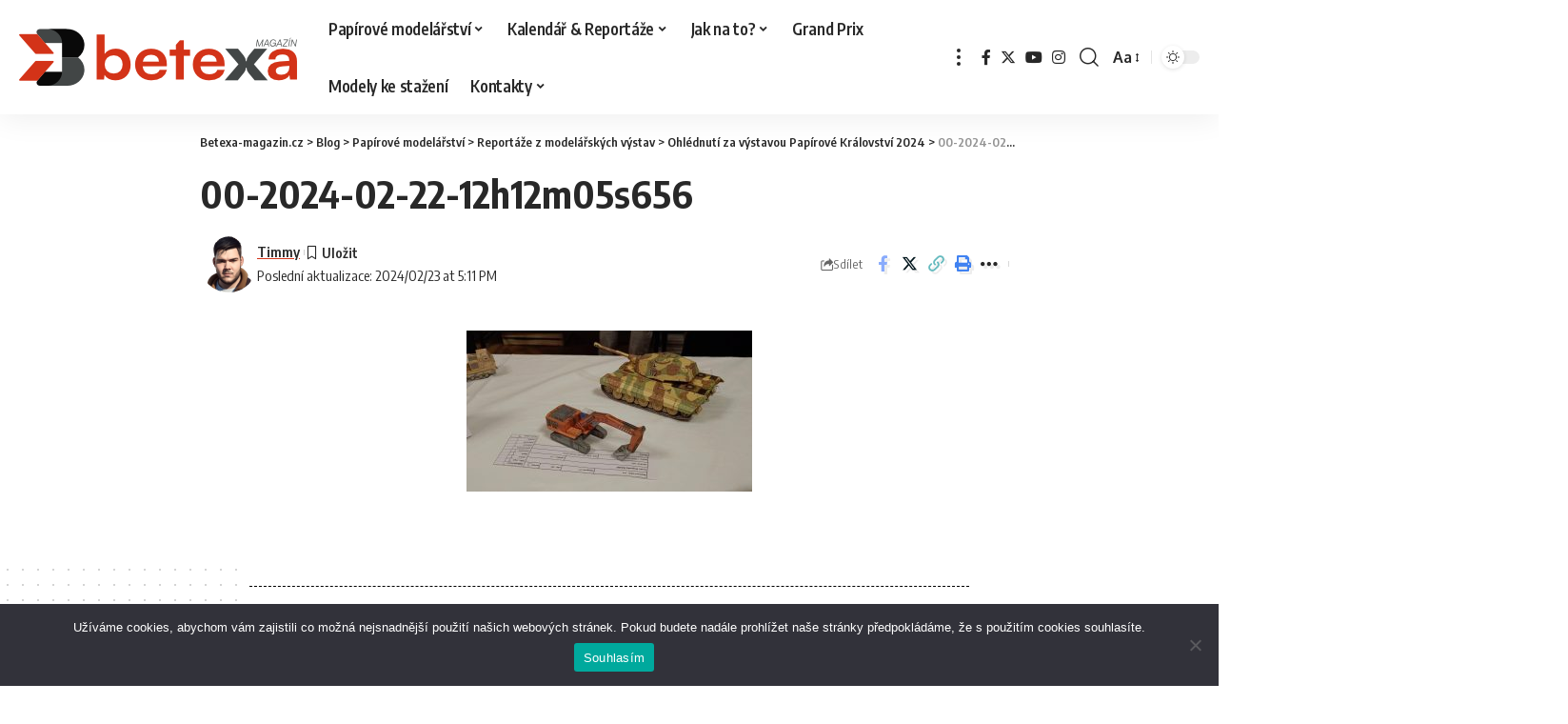

--- FILE ---
content_type: text/html; charset=UTF-8
request_url: https://betexa-magazin.cz/ohlednuti-za-vystavou-papirove-kralovstvi-2024/00-2024-02-22-12h12m05s656/
body_size: 36806
content:
<!DOCTYPE html>
<html lang="cs" prefix="og: https://ogp.me/ns#">
<head>
<meta charset="UTF-8">
<meta http-equiv="X-UA-Compatible" content="IE=edge">
<meta name="viewport" content="width=device-width, initial-scale=1">
<link rel="profile" href="https://gmpg.org/xfn/11">
<style>:root,::before,::after{--mec-color-skin: #40d9f1;--mec-color-skin-rgba-1: rgba(64, 217, 241, .25);--mec-color-skin-rgba-2: rgba(64, 217, 241, .5);--mec-color-skin-rgba-3: rgba(64, 217, 241, .75);--mec-color-skin-rgba-4: rgba(64, 217, 241, .11);--mec-container-normal-width: 1196px;--mec-container-large-width: 1690px;--mec-fes-main-color: #40d9f1;--mec-fes-main-color-rgba-1: rgba(64, 217, 241, 0.12);--mec-fes-main-color-rgba-2: rgba(64, 217, 241, 0.23);--mec-fes-main-color-rgba-3: rgba(64, 217, 241, 0.03);--mec-fes-main-color-rgba-4: rgba(64, 217, 241, 0.3);--mec-fes-main-color-rgba-5: rgb(64 217 241 / 7%);--mec-fes-main-color-rgba-6: rgba(64, 217, 241, 0.2);--mec-fluent-main-color: #ade7ff;--mec-fluent-main-color-rgba-1: rgba(173, 231, 255, 0.3);--mec-fluent-main-color-rgba-2: rgba(173, 231, 255, 0.8);--mec-fluent-main-color-rgba-3: rgba(173, 231, 255, 0.1);--mec-fluent-main-color-rgba-4: rgba(173, 231, 255, 0.2);--mec-fluent-main-color-rgba-5: rgba(173, 231, 255, 0.7);--mec-fluent-main-color-rgba-6: rgba(173, 231, 255, 0.7);--mec-fluent-bold-color: #00acf8;--mec-fluent-bg-hover-color: #ebf9ff;--mec-fluent-bg-color: #f5f7f8;--mec-fluent-second-bg-color: #d6eef9;}.mec-wrap, .mec-wrap div:not([class^="elementor-"]), .lity-container, .mec-wrap h1, .mec-wrap h2, .mec-wrap h3, .mec-wrap h4, .mec-wrap h5, .mec-wrap h6, .entry-content .mec-wrap h1, .entry-content .mec-wrap h2, .entry-content .mec-wrap h3, .entry-content .mec-wrap h4, .entry-content .mec-wrap h5, .entry-content .mec-wrap h6, .mec-wrap .mec-totalcal-box input[type="submit"], .mec-wrap .mec-totalcal-box .mec-totalcal-view span, .mec-agenda-event-title a, .lity-content .mec-events-meta-group-booking select, .lity-content .mec-book-ticket-variation h5, .lity-content .mec-events-meta-group-booking input[type="number"], .lity-content .mec-events-meta-group-booking input[type="text"], .lity-content .mec-events-meta-group-booking input[type="email"],.mec-organizer-item a, .mec-single-event .mec-events-meta-group-booking ul.mec-book-tickets-container li.mec-book-ticket-container label{ font-family: "Montserrat", -apple-system, BlinkMacSystemFont, "Segoe UI", Roboto, sans-serif;}.mec-event-content p, .mec-search-bar-result .mec-event-detail{ font-family: Roboto, sans-serif;} .mec-wrap .mec-totalcal-box input, .mec-wrap .mec-totalcal-box select, .mec-checkboxes-search .mec-searchbar-category-wrap, .mec-wrap .mec-totalcal-box .mec-totalcal-view span{ font-family: "Roboto", Helvetica, Arial, sans-serif; }.mec-event-grid-modern .event-grid-modern-head .mec-event-day, .mec-event-list-minimal .mec-time-details, .mec-event-list-minimal .mec-event-detail, .mec-event-list-modern .mec-event-detail, .mec-event-grid-minimal .mec-time-details, .mec-event-grid-minimal .mec-event-detail, .mec-event-grid-simple .mec-event-detail, .mec-event-cover-modern .mec-event-place, .mec-event-cover-clean .mec-event-place, .mec-calendar .mec-event-article .mec-localtime-details div, .mec-calendar .mec-event-article .mec-event-detail, .mec-calendar.mec-calendar-daily .mec-calendar-d-top h2, .mec-calendar.mec-calendar-daily .mec-calendar-d-top h3, .mec-toggle-item-col .mec-event-day, .mec-weather-summary-temp{ font-family: "Roboto", sans-serif; } .mec-fes-form, .mec-fes-list, .mec-fes-form input, .mec-event-date .mec-tooltip .box, .mec-event-status .mec-tooltip .box, .ui-datepicker.ui-widget, .mec-fes-form button[type="submit"].mec-fes-sub-button, .mec-wrap .mec-timeline-events-container p, .mec-wrap .mec-timeline-events-container h4, .mec-wrap .mec-timeline-events-container div, .mec-wrap .mec-timeline-events-container a, .mec-wrap .mec-timeline-events-container span{ font-family: -apple-system, BlinkMacSystemFont, "Segoe UI", Roboto, sans-serif !important; }</style>	<style>img:is([sizes="auto" i], [sizes^="auto," i]) { contain-intrinsic-size: 3000px 1500px }</style>
<link rel="apple-touch-icon" href="https://betexa-magazin.cz/wp-content/uploads/2023/12/betexa-magazin-logo-2024-square.png"/>
<meta name="msapplication-TileColor" content="#ffffff">
<meta name="msapplication-TileImage" content="https://betexa-magazin.cz/wp-content/uploads/2023/12/betexa-magazin-logo-2024-square-retina.png"/>
<!-- Optimalizace pro vyhledávače podle Rank Math - https://rankmath.com/ -->
<title>00-2024-02-22-12h12m05s656 - Betexa-magazin.cz</title>
<meta name="robots" content="follow, index, max-snippet:-1, max-video-preview:-1, max-image-preview:large"/>
<link rel="canonical" href="https://betexa-magazin.cz/ohlednuti-za-vystavou-papirove-kralovstvi-2024/00-2024-02-22-12h12m05s656/" />
<meta property="og:locale" content="cs_CZ" />
<meta property="og:type" content="article" />
<meta property="og:title" content="00-2024-02-22-12h12m05s656 - Betexa-magazin.cz" />
<meta property="og:url" content="https://betexa-magazin.cz/ohlednuti-za-vystavou-papirove-kralovstvi-2024/00-2024-02-22-12h12m05s656/" />
<meta property="og:site_name" content="Betexa magazin - nejlepší informace ze světa modelů" />
<meta property="article:publisher" content="https://www.facebook.com/betexa.cz" />
<meta property="article:author" content="https://www.facebook.com/Vystrihovanky.pro.kazdeho" />
<meta property="og:image" content="https://betexa-magazin.cz/wp-content/uploads/2024/02/00-2024-02-22-12h12m05s656-1024x576.jpg" />
<meta property="og:image:secure_url" content="https://betexa-magazin.cz/wp-content/uploads/2024/02/00-2024-02-22-12h12m05s656-1024x576.jpg" />
<meta property="og:image:width" content="1024" />
<meta property="og:image:height" content="576" />
<meta property="og:image:alt" content="00-2024-02-22-12h12m05s656" />
<meta property="og:image:type" content="image/jpeg" />
<meta name="twitter:card" content="summary_large_image" />
<meta name="twitter:title" content="00-2024-02-22-12h12m05s656 - Betexa-magazin.cz" />
<meta name="twitter:image" content="https://betexa-magazin.cz/wp-content/uploads/2024/02/00-2024-02-22-12h12m05s656-1024x576.jpg" />
<!-- /Rank Math WordPress SEO plugin -->
<link rel='dns-prefetch' href='//www.googletagmanager.com' />
<link rel='dns-prefetch' href='//www.google.com' />
<link rel="alternate" type="application/rss+xml" title="Betexa-magazin.cz &raquo; RSS zdroj" href="https://betexa-magazin.cz/feed/" />
<link rel="alternate" type="application/rss+xml" title="Betexa-magazin.cz &raquo; RSS komentářů" href="https://betexa-magazin.cz/comments/feed/" />
<link rel="alternate" type="application/rss+xml" title="Betexa-magazin.cz &raquo; RSS komentářů pro 00-2024-02-22-12h12m05s656" href="https://betexa-magazin.cz/ohlednuti-za-vystavou-papirove-kralovstvi-2024/00-2024-02-22-12h12m05s656/feed/" />
<script type="application/ld+json">{"@context":"https://schema.org","@type":"Organization","legalName":"Betexa-magazin.cz","url":"https://betexa-magazin.cz/","sameAs":["https://www.facebook.com/betexa.cz","https://www.instagram.com/betexa.cz","https://www.youtube.com/BetexaCZ"]}</script>
<script>
window._wpemojiSettings = {"baseUrl":"https:\/\/s.w.org\/images\/core\/emoji\/16.0.1\/72x72\/","ext":".png","svgUrl":"https:\/\/s.w.org\/images\/core\/emoji\/16.0.1\/svg\/","svgExt":".svg","source":{"concatemoji":"https:\/\/betexa-magazin.cz\/wp-includes\/js\/wp-emoji-release.min.js?ver=6.8.3"}};
/*! This file is auto-generated */
!function(s,n){var o,i,e;function c(e){try{var t={supportTests:e,timestamp:(new Date).valueOf()};sessionStorage.setItem(o,JSON.stringify(t))}catch(e){}}function p(e,t,n){e.clearRect(0,0,e.canvas.width,e.canvas.height),e.fillText(t,0,0);var t=new Uint32Array(e.getImageData(0,0,e.canvas.width,e.canvas.height).data),a=(e.clearRect(0,0,e.canvas.width,e.canvas.height),e.fillText(n,0,0),new Uint32Array(e.getImageData(0,0,e.canvas.width,e.canvas.height).data));return t.every(function(e,t){return e===a[t]})}function u(e,t){e.clearRect(0,0,e.canvas.width,e.canvas.height),e.fillText(t,0,0);for(var n=e.getImageData(16,16,1,1),a=0;a<n.data.length;a++)if(0!==n.data[a])return!1;return!0}function f(e,t,n,a){switch(t){case"flag":return n(e,"\ud83c\udff3\ufe0f\u200d\u26a7\ufe0f","\ud83c\udff3\ufe0f\u200b\u26a7\ufe0f")?!1:!n(e,"\ud83c\udde8\ud83c\uddf6","\ud83c\udde8\u200b\ud83c\uddf6")&&!n(e,"\ud83c\udff4\udb40\udc67\udb40\udc62\udb40\udc65\udb40\udc6e\udb40\udc67\udb40\udc7f","\ud83c\udff4\u200b\udb40\udc67\u200b\udb40\udc62\u200b\udb40\udc65\u200b\udb40\udc6e\u200b\udb40\udc67\u200b\udb40\udc7f");case"emoji":return!a(e,"\ud83e\udedf")}return!1}function g(e,t,n,a){var r="undefined"!=typeof WorkerGlobalScope&&self instanceof WorkerGlobalScope?new OffscreenCanvas(300,150):s.createElement("canvas"),o=r.getContext("2d",{willReadFrequently:!0}),i=(o.textBaseline="top",o.font="600 32px Arial",{});return e.forEach(function(e){i[e]=t(o,e,n,a)}),i}function t(e){var t=s.createElement("script");t.src=e,t.defer=!0,s.head.appendChild(t)}"undefined"!=typeof Promise&&(o="wpEmojiSettingsSupports",i=["flag","emoji"],n.supports={everything:!0,everythingExceptFlag:!0},e=new Promise(function(e){s.addEventListener("DOMContentLoaded",e,{once:!0})}),new Promise(function(t){var n=function(){try{var e=JSON.parse(sessionStorage.getItem(o));if("object"==typeof e&&"number"==typeof e.timestamp&&(new Date).valueOf()<e.timestamp+604800&&"object"==typeof e.supportTests)return e.supportTests}catch(e){}return null}();if(!n){if("undefined"!=typeof Worker&&"undefined"!=typeof OffscreenCanvas&&"undefined"!=typeof URL&&URL.createObjectURL&&"undefined"!=typeof Blob)try{var e="postMessage("+g.toString()+"("+[JSON.stringify(i),f.toString(),p.toString(),u.toString()].join(",")+"));",a=new Blob([e],{type:"text/javascript"}),r=new Worker(URL.createObjectURL(a),{name:"wpTestEmojiSupports"});return void(r.onmessage=function(e){c(n=e.data),r.terminate(),t(n)})}catch(e){}c(n=g(i,f,p,u))}t(n)}).then(function(e){for(var t in e)n.supports[t]=e[t],n.supports.everything=n.supports.everything&&n.supports[t],"flag"!==t&&(n.supports.everythingExceptFlag=n.supports.everythingExceptFlag&&n.supports[t]);n.supports.everythingExceptFlag=n.supports.everythingExceptFlag&&!n.supports.flag,n.DOMReady=!1,n.readyCallback=function(){n.DOMReady=!0}}).then(function(){return e}).then(function(){var e;n.supports.everything||(n.readyCallback(),(e=n.source||{}).concatemoji?t(e.concatemoji):e.wpemoji&&e.twemoji&&(t(e.twemoji),t(e.wpemoji)))}))}((window,document),window._wpemojiSettings);
</script>
<link rel='stylesheet' id='ts-poll-block-css' href='https://betexa-magazin.cz/wp-content/plugins/poll-wp/admin/css/block.css?ver=6.8.3' media='all' />
<link rel='stylesheet' id='twb-open-sans-css' href='https://fonts.googleapis.com/css?family=Open+Sans%3A300%2C400%2C500%2C600%2C700%2C800&#038;display=swap&#038;ver=6.8.3' media='all' />
<link rel='stylesheet' id='twbbwg-global-css' href='https://betexa-magazin.cz/wp-content/plugins/photo-gallery/booster/assets/css/global.css?ver=1.0.0' media='all' />
<link rel='stylesheet' id='mec-select2-style-css' href='https://betexa-magazin.cz/wp-content/plugins/modern-events-calendar-lite/assets/packages/select2/select2.min.css?ver=7.9.0' media='all' />
<link rel='stylesheet' id='mec-font-icons-css' href='https://betexa-magazin.cz/wp-content/plugins/modern-events-calendar-lite/assets/css/iconfonts.css?ver=6.8.3' media='all' />
<link rel='stylesheet' id='mec-frontend-style-css' href='https://betexa-magazin.cz/wp-content/plugins/modern-events-calendar-lite/assets/css/frontend.min.css?ver=7.9.0' media='all' />
<link rel='stylesheet' id='mec-tooltip-style-css' href='https://betexa-magazin.cz/wp-content/plugins/modern-events-calendar-lite/assets/packages/tooltip/tooltip.css?ver=6.8.3' media='all' />
<link rel='stylesheet' id='mec-tooltip-shadow-style-css' href='https://betexa-magazin.cz/wp-content/plugins/modern-events-calendar-lite/assets/packages/tooltip/tooltipster-sideTip-shadow.min.css?ver=6.8.3' media='all' />
<link rel='stylesheet' id='featherlight-css' href='https://betexa-magazin.cz/wp-content/plugins/modern-events-calendar-lite/assets/packages/featherlight/featherlight.css?ver=6.8.3' media='all' />
<link rel='stylesheet' id='mec-lity-style-css' href='https://betexa-magazin.cz/wp-content/plugins/modern-events-calendar-lite/assets/packages/lity/lity.min.css?ver=6.8.3' media='all' />
<link rel='stylesheet' id='mec-general-calendar-style-css' href='https://betexa-magazin.cz/wp-content/plugins/modern-events-calendar-lite/assets/css/mec-general-calendar.css?ver=6.8.3' media='all' />
<style id='wp-emoji-styles-inline-css'>
img.wp-smiley, img.emoji {
display: inline !important;
border: none !important;
box-shadow: none !important;
height: 1em !important;
width: 1em !important;
margin: 0 0.07em !important;
vertical-align: -0.1em !important;
background: none !important;
padding: 0 !important;
}
</style>
<link rel='stylesheet' id='cookie-notice-front-css' href='https://betexa-magazin.cz/wp-content/plugins/cookie-notice/css/front.min.css?ver=2.5.11' media='all' />
<link rel='stylesheet' id='foobox-free-min-css' href='https://betexa-magazin.cz/wp-content/plugins/foobox-image-lightbox/free/css/foobox.free.min.css?ver=2.7.35' media='all' />
<link rel='stylesheet' id='foxiz-elements-css' href='https://betexa-magazin.cz/wp-content/plugins/foxiz-core/lib/foxiz-elements/public/style.css?ver=2.0' media='all' />
<link rel='stylesheet' id='bwg_fonts-css' href='https://betexa-magazin.cz/wp-content/plugins/photo-gallery/css/bwg-fonts/fonts.css?ver=0.0.1' media='all' />
<link rel='stylesheet' id='sumoselect-css' href='https://betexa-magazin.cz/wp-content/plugins/photo-gallery/css/sumoselect.min.css?ver=3.4.6' media='all' />
<link rel='stylesheet' id='mCustomScrollbar-css' href='https://betexa-magazin.cz/wp-content/plugins/photo-gallery/css/jquery.mCustomScrollbar.min.css?ver=3.1.5' media='all' />
<link rel='stylesheet' id='bwg_googlefonts-css' href='https://fonts.googleapis.com/css?family=Ubuntu&#038;subset=greek,latin,greek-ext,vietnamese,cyrillic-ext,latin-ext,cyrillic' media='all' />
<link rel='stylesheet' id='bwg_frontend-css' href='https://betexa-magazin.cz/wp-content/plugins/photo-gallery/css/styles.min.css?ver=1.8.35' media='all' />
<link rel='stylesheet' id='ts-poll-public-css' href='https://betexa-magazin.cz/wp-content/plugins/poll-wp/public/css/ts_poll-public.css?ver=2.5.3' media='all' />
<link rel='stylesheet' id='ts-poll-fonts-css' href='https://betexa-magazin.cz/wp-content/plugins/poll-wp/fonts/ts_poll-fonts.css?ver=2.5.3' media='all' />
<link rel='stylesheet' id='pdp/front.css-css' href='https://betexa-magazin.cz/wp-content/plugins/post-draft-preview/dist/styles/front.css' media='all' />
<link rel='stylesheet' id='responsive-lightbox-prettyphoto-css' href='https://betexa-magazin.cz/wp-content/plugins/responsive-lightbox/assets/prettyphoto/prettyPhoto.min.css?ver=3.1.6' media='all' />
<link rel='stylesheet' id='somdn-style-css' href='https://betexa-magazin.cz/wp-content/plugins/som-free-downloads-woocommerce-pro/assets/css/somdn-style.css?ver=6.8.3' media='all' />
<link rel='stylesheet' id='somdn-pro-style-css' href='https://betexa-magazin.cz/wp-content/plugins/som-free-downloads-woocommerce-pro/pro/assets/css/somdn_pro_css.css?ver=6.8.3' media='all' />
<link rel='stylesheet' id='woocommerce-layout-css' href='https://betexa-magazin.cz/wp-content/plugins/woocommerce/assets/css/woocommerce-layout.css?ver=10.4.3' media='all' />
<link rel='stylesheet' id='woocommerce-smallscreen-css' href='https://betexa-magazin.cz/wp-content/plugins/woocommerce/assets/css/woocommerce-smallscreen.css?ver=10.4.3' media='only screen and (max-width: 768px)' />
<style id='woocommerce-inline-inline-css'>
.woocommerce form .form-row .required { visibility: visible; }
</style>
<link rel='stylesheet' id='wcqv_remodal_default_css-css' href='https://betexa-magazin.cz/wp-content/plugins/woo-quick-view/css/style.css?ver=6.8.3' media='all' />
<style id='wcqv_remodal_default_css-inline-css'>
.remodal .remodal-close{
color:#95979c;
}
.remodal .remodal-close:hover{
background-color:#4C6298;
}
.woocommerce .remodal{
background-color:#fff;
}
.wcqv_prev h4,.wcqv_next h4{
color :#fff;
}
.wcqv_prev,.wcqv_next{
background :rgba(255, 255, 255, 0.2);
}
.woocommerce a.quick_view{
background-color: #95979c ;
}
</style>
<link rel='stylesheet' id='woocommerce_prettyPhoto_css-css' href='https://betexa-magazin.cz/wp-content/plugins/woocommerce/assets/css/prettyPhoto.css?ver=10.4.3' media='all' />
<link rel='stylesheet' id='slick-css' href='https://betexa-magazin.cz/wp-content/plugins/woo-smart-quick-view/assets/libs/slick/slick.css?ver=6.8.3' media='all' />
<link rel='stylesheet' id='perfect-scrollbar-css' href='https://betexa-magazin.cz/wp-content/plugins/woo-smart-quick-view/assets/libs/perfect-scrollbar/css/perfect-scrollbar.min.css?ver=6.8.3' media='all' />
<link rel='stylesheet' id='perfect-scrollbar-wpc-css' href='https://betexa-magazin.cz/wp-content/plugins/woo-smart-quick-view/assets/libs/perfect-scrollbar/css/custom-theme.css?ver=6.8.3' media='all' />
<link rel='stylesheet' id='magnific-popup-css' href='https://betexa-magazin.cz/wp-content/plugins/woo-smart-quick-view/assets/libs/magnific-popup/magnific-popup.css?ver=6.8.3' media='all' />
<link rel='stylesheet' id='woosq-feather-css' href='https://betexa-magazin.cz/wp-content/plugins/woo-smart-quick-view/assets/libs/feather/feather.css?ver=6.8.3' media='all' />
<link rel='stylesheet' id='woosq-frontend-css' href='https://betexa-magazin.cz/wp-content/plugins/woo-smart-quick-view/assets/css/frontend.css?ver=4.2.8' media='all' />
<link rel='stylesheet' id='pwb-styles-frontend-css' href='https://betexa-magazin.cz/wp-content/plugins/perfect-woocommerce-brands/build/frontend/css/style.css?ver=3.6.8' media='all' />
<link rel='stylesheet' id='tablepress-default-css' href='https://betexa-magazin.cz/wp-content/plugins/tablepress/css/build/default.css?ver=3.2.6' media='all' />
<link rel='stylesheet' id='yop-public-css' href='https://betexa-magazin.cz/wp-content/plugins/yop-poll-pro/public/assets/css/yop-poll-public-6.5.32.css?ver=6.8.3' media='all' />
<link rel='stylesheet' id='elementor-frontend-css' href='https://betexa-magazin.cz/wp-content/plugins/elementor/assets/css/frontend.min.css?ver=3.34.1' media='all' />
<link rel='stylesheet' id='elementor-post-28969-css' href='https://betexa-magazin.cz/wp-content/uploads/elementor/css/post-28969.css?ver=1768474687' media='all' />
<link rel='stylesheet' id='elementor-post-29277-css' href='https://betexa-magazin.cz/wp-content/uploads/elementor/css/post-29277.css?ver=1768474687' media='all' />
<link rel='stylesheet' id='foxiz-font-css' href='//fonts.googleapis.com/css?family=Oxygen%3A400%2C700%7CEncode+Sans+Condensed%3A400%2C500%2C600%2C700%2C800&#038;display=swap&#038;ver=2.1.5' media='all' />
<link rel='stylesheet' id='foxiz-main-css' href='https://betexa-magazin.cz/wp-content/themes/foxiz/assets/css/main.css?ver=2.1.5' media='all' />
<link rel='stylesheet' id='foxiz-print-css' href='https://betexa-magazin.cz/wp-content/themes/foxiz/assets/css/print.css?ver=2.1.5' media='all' />
<link rel='stylesheet' id='foxiz-woocommerce-css' href='https://betexa-magazin.cz/wp-content/themes/foxiz/assets/css/woocommerce.css?ver=2.1.5' media='all' />
<link rel='stylesheet' id='foxiz-style-css' href='https://betexa-magazin.cz/wp-content/themes/foxiz-child/style.css?ver=2.1.5' media='all' />
<style id='foxiz-style-inline-css'>
:root {--g-color :#d33318;--g-color-90 :#d33318e6;--dark-accent :#090909;--dark-accent-90 :#090909e6;--dark-accent-0 :#09090900;}[data-theme="dark"], .light-scheme {--g-color :#d33318;--g-color-90 :#d33318e6;--dark-accent :#090909;--dark-accent-90 :#090909e6;--dark-accent-0 :#09090900;--wcac-color :#ffffff;}.is-hd-1, .is-hd-2, .is-hd-3 {--nav-height :60px;}[data-theme="dark"].is-hd-4 {--nav-bg: #191c20;--nav-bg-from: #191c20;--nav-bg-to: #191c20;}.p-category {--cat-highlight : #dd3333;--cat-highlight-90 : #dd3333e6;}[data-theme="dark"] .p-category, .light-scheme .p-category {--cat-highlight : #d33318;--cat-highlight-90 : #d33318e6;}:root {--max-width-wo-sb : 860px;--top-site-bg :#0e0f12;--round-3 :0px;--round-5 :0px;--round-7 :0px;--hyperlink-line-color :var(--g-color);--flogo-height :100px;}[data-theme="dark"], .light-scheme {--top-site-bg :#0e0f12;}.search-header:before { background-repeat : no-repeat;background-size : cover;background-image : url(https://betexa-magazin.cz/wp-content/uploads/2017/01/DSC_3658.jpg);background-attachment : scroll;background-position : center center;}[data-theme="dark"] .search-header:before { background-repeat : no-repeat;background-size : cover;background-image : url(https://betexa-magazin.cz/wp-content/uploads/2017/01/DSC_3659.jpg);background-attachment : scroll;background-position : center center;}.footer-has-bg { background-color : #00000007;}[data-theme="dark"] .footer-has-bg { background-color : #16181c;}.top-site-ad .ad-image { max-width: 1500px; }.yes-hd-transparent .top-site-ad {--top-site-bg :#0e0f12;}#amp-mobile-version-switcher { display: none; }.menu-item-29239 span.menu-sub-title { color: #fff !important;}.menu-item-29239 span.menu-sub-title { background-color: #8d80ff;}.menu-item-29237 span.menu-sub-title { color: #fff !important;}.menu-item-29237 span.menu-sub-title { background-color: #ff4545;}.menu-item-29143 span.menu-sub-title { color: #ff7070 !important;}.menu-item-29143 span.menu-sub-title { background-color: #ff707015;}[data-theme="dark"] .menu-item-29143 span.menu-sub-title { color: #fff !important;}[data-theme="dark"] .menu-item-29143 span.menu-sub-title { background-color: #ff7070;}.menu-item-29141 span.menu-sub-title { color: #fff !important;}.menu-item-29141 span.menu-sub-title { background-color: #ff7070;}.menu-item-29149 span.menu-sub-title { color: #ff184e !important;}.menu-item-29149 span.menu-sub-title { background-color: #ff184e20;}[data-theme="dark"] .menu-item-29149 span.menu-sub-title { color: #fff !important;}[data-theme="dark"] .menu-item-29149 span.menu-sub-title { background-color: #ff184e;}.menu-item-29243 span.menu-sub-title { color: #fff !important;}.menu-item-29243 span.menu-sub-title { background-color: #ff6552;}
</style>
<link rel='stylesheet' id='elementor-gf-local-roboto-css' href='https://betexa-magazin.cz/wp-content/uploads/elementor/google-fonts/css/roboto.css?ver=1745593954' media='all' />
<link rel='stylesheet' id='elementor-gf-local-robotoslab-css' href='https://betexa-magazin.cz/wp-content/uploads/elementor/google-fonts/css/robotoslab.css?ver=1745593956' media='all' />
<script type="text/template" id="tmpl-variation-template">
<div class="woocommerce-variation-description">{{{ data.variation.variation_description }}}</div>
<div class="woocommerce-variation-price">{{{ data.variation.price_html }}}</div>
<div class="woocommerce-variation-availability">{{{ data.variation.availability_html }}}</div>
</script>
<script type="text/template" id="tmpl-unavailable-variation-template">
<p role="alert">Je nám líto, tento produkt není dostupný. Zvolte prosím jinou kombinaci.</p>
</script>
<script src="https://betexa-magazin.cz/wp-includes/js/jquery/jquery.min.js?ver=3.7.1" id="jquery-core-js"></script>
<script src="https://betexa-magazin.cz/wp-includes/js/jquery/jquery-migrate.min.js?ver=3.4.1" id="jquery-migrate-js"></script>
<script src="https://betexa-magazin.cz/wp-content/plugins/photo-gallery/booster/assets/js/circle-progress.js?ver=1.2.2" id="twbbwg-circle-js"></script>
<script id="twbbwg-global-js-extra">
var twb = {"nonce":"bb9ebed1af","ajax_url":"https:\/\/betexa-magazin.cz\/wp-admin\/admin-ajax.php","plugin_url":"https:\/\/betexa-magazin.cz\/wp-content\/plugins\/photo-gallery\/booster","href":"https:\/\/betexa-magazin.cz\/wp-admin\/admin.php?page=twbbwg_photo-gallery"};
var twb = {"nonce":"bb9ebed1af","ajax_url":"https:\/\/betexa-magazin.cz\/wp-admin\/admin-ajax.php","plugin_url":"https:\/\/betexa-magazin.cz\/wp-content\/plugins\/photo-gallery\/booster","href":"https:\/\/betexa-magazin.cz\/wp-admin\/admin.php?page=twbbwg_photo-gallery"};
</script>
<script src="https://betexa-magazin.cz/wp-content/plugins/photo-gallery/booster/assets/js/global.js?ver=1.0.0" id="twbbwg-global-js"></script>
<script src="https://betexa-magazin.cz/wp-content/plugins/modern-events-calendar-lite/assets/js/mec-general-calendar.js?ver=7.9.0" id="mec-general-calendar-script-js"></script>
<script src="https://betexa-magazin.cz/wp-content/plugins/modern-events-calendar-lite/assets/packages/tooltip/tooltip.js?ver=7.9.0" id="mec-tooltip-script-js"></script>
<script id="mec-frontend-script-js-extra">
var mecdata = {"day":"den","days":"dny","hour":"hodina","hours":"hodiny","minute":"minuta","minutes":"minuty","second":"vte\u0159ina","seconds":"vte\u0159iny","next":"Dal\u0161\u00ed","prev":"Prev","elementor_edit_mode":"no","recapcha_key":"","ajax_url":"https:\/\/betexa-magazin.cz\/wp-admin\/admin-ajax.php","fes_nonce":"ac56815b29","fes_thankyou_page_time":"2000","fes_upload_nonce":"2650e33b21","current_year":"2026","current_month":"01","datepicker_format":"dd.mm.yy&d.m.Y"};
</script>
<script src="https://betexa-magazin.cz/wp-content/plugins/modern-events-calendar-lite/assets/js/frontend.js?ver=7.9.0" id="mec-frontend-script-js"></script>
<script src="https://betexa-magazin.cz/wp-content/plugins/modern-events-calendar-lite/assets/js/events.js?ver=7.9.0" id="mec-events-script-js"></script>
<script id="cookie-notice-front-js-before">
var cnArgs = {"ajaxUrl":"https:\/\/betexa-magazin.cz\/wp-admin\/admin-ajax.php","nonce":"ad3b2f0354","hideEffect":"fade","position":"bottom","onScroll":false,"onScrollOffset":100,"onClick":false,"cookieName":"cookie_notice_accepted","cookieTime":2147483647,"cookieTimeRejected":2592000,"globalCookie":false,"redirection":false,"cache":true,"revokeCookies":false,"revokeCookiesOpt":"automatic"};
</script>
<script src="https://betexa-magazin.cz/wp-content/plugins/cookie-notice/js/front.min.js?ver=2.5.11" id="cookie-notice-front-js"></script>
<script src="https://betexa-magazin.cz/wp-content/plugins/photo-gallery/js/jquery.sumoselect.min.js?ver=3.4.6" id="sumoselect-js"></script>
<script src="https://betexa-magazin.cz/wp-content/plugins/photo-gallery/js/tocca.min.js?ver=2.0.9" id="bwg_mobile-js"></script>
<script src="https://betexa-magazin.cz/wp-content/plugins/photo-gallery/js/jquery.mCustomScrollbar.concat.min.js?ver=3.1.5" id="mCustomScrollbar-js"></script>
<script src="https://betexa-magazin.cz/wp-content/plugins/photo-gallery/js/jquery.fullscreen.min.js?ver=0.6.0" id="jquery-fullscreen-js"></script>
<script id="bwg_frontend-js-extra">
var bwg_objectsL10n = {"bwg_field_required":"je povinn\u00e9 pole.","bwg_mail_validation":"Toto nen\u00ed platn\u00e1 e-mailov\u00e1 adresa.","bwg_search_result":"Nejsou \u017e\u00e1dn\u00e9 sn\u00edmky, kter\u00e9 odpov\u00eddaj\u00ed zadan\u00fdm.","bwg_select_tag":"Select Tag","bwg_order_by":"Order By","bwg_search":"Hledat","bwg_show_ecommerce":"Show Ecommerce","bwg_hide_ecommerce":"Hide Ecommerce","bwg_show_comments":"Zobrazit koment\u00e1\u0159e","bwg_hide_comments":"Skr\u00fdt koment\u00e1\u0159e","bwg_restore":"Obnovit","bwg_maximize":"Maximalizovat","bwg_fullscreen":"Cel\u00e1 obrazovka","bwg_exit_fullscreen":"Ukon\u010dete cel\u00e1 obrazovka","bwg_search_tag":"SEARCH...","bwg_tag_no_match":"No tags found","bwg_all_tags_selected":"All tags selected","bwg_tags_selected":"tags selected","play":"P\u0159ehr\u00e1t","pause":"Pauza","is_pro":"","bwg_play":"P\u0159ehr\u00e1t","bwg_pause":"Pauza","bwg_hide_info":"Skr\u00fdt","bwg_show_info":"Zobrazit informace","bwg_hide_rating":"Hide rating","bwg_show_rating":"Show rating","ok":"Ok","cancel":"Cancel","select_all":"Select all","lazy_load":"0","lazy_loader":"https:\/\/betexa-magazin.cz\/wp-content\/plugins\/photo-gallery\/images\/ajax_loader.png","front_ajax":"0","bwg_tag_see_all":"see all tags","bwg_tag_see_less":"see less tags"};
</script>
<script src="https://betexa-magazin.cz/wp-content/plugins/photo-gallery/js/scripts.min.js?ver=1.8.35" id="bwg_frontend-js"></script>
<script src="https://betexa-magazin.cz/wp-content/plugins/poll-wp/public/js/vue.js?ver=2.5.3" id="ts-poll-vue-js"></script>
<script id="ts-poll-public-js-extra">
var tsPollData = {"root_url":"https:\/\/betexa-magazin.cz\/wp-json\/","nonce":"ad47fb8555"};
</script>
<script src="https://betexa-magazin.cz/wp-content/plugins/poll-wp/public/js/ts_poll-public.js?ver=2.5.3" id="ts-poll-public-js"></script>
<script src="https://betexa-magazin.cz/wp-content/plugins/responsive-lightbox/assets/prettyphoto/jquery.prettyPhoto.min.js?ver=3.1.6" id="responsive-lightbox-prettyphoto-js"></script>
<script src="https://betexa-magazin.cz/wp-includes/js/underscore.min.js?ver=1.13.7" id="underscore-js"></script>
<script src="https://betexa-magazin.cz/wp-content/plugins/responsive-lightbox/assets/infinitescroll/infinite-scroll.pkgd.min.js?ver=4.0.1" id="responsive-lightbox-infinite-scroll-js"></script>
<script src="https://betexa-magazin.cz/wp-content/plugins/responsive-lightbox/assets/dompurify/purify.min.js?ver=3.3.1" id="dompurify-js"></script>
<script id="responsive-lightbox-sanitizer-js-before">
window.RLG = window.RLG || {}; window.RLG.sanitizeAllowedHosts = ["youtube.com","www.youtube.com","youtu.be","vimeo.com","player.vimeo.com"];
</script>
<script src="https://betexa-magazin.cz/wp-content/plugins/responsive-lightbox/js/sanitizer.js?ver=2.6.1" id="responsive-lightbox-sanitizer-js"></script>
<script id="responsive-lightbox-js-before">
var rlArgs = {"script":"prettyphoto","selector":"lightbox","customEvents":"","activeGalleries":false,"animationSpeed":"normal","slideshow":false,"slideshowDelay":5000,"slideshowAutoplay":false,"opacity":"0.75","showTitle":true,"allowResize":true,"allowExpand":true,"width":1080,"height":720,"separator":"\/","theme":"pp_default","horizontalPadding":20,"hideFlash":false,"wmode":"opaque","videoAutoplay":false,"modal":false,"deeplinking":false,"overlayGallery":true,"keyboardShortcuts":true,"social":false,"woocommerce_gallery":true,"ajaxurl":"https:\/\/betexa-magazin.cz\/wp-admin\/admin-ajax.php","nonce":"348c78d2a6","preview":false,"postId":30885,"scriptExtension":false};
</script>
<script src="https://betexa-magazin.cz/wp-content/plugins/responsive-lightbox/js/front.js?ver=2.6.1" id="responsive-lightbox-js"></script>
<script src="https://betexa-magazin.cz/wp-content/plugins/woocommerce/assets/js/jquery-blockui/jquery.blockUI.min.js?ver=2.7.0-wc.10.4.3" id="wc-jquery-blockui-js" data-wp-strategy="defer"></script>
<script id="wc-add-to-cart-js-extra">
var wc_add_to_cart_params = {"ajax_url":"\/wp-admin\/admin-ajax.php","wc_ajax_url":"\/?wc-ajax=%%endpoint%%","i18n_view_cart":"Zobrazit ko\u0161\u00edk","cart_url":"https:\/\/betexa-magazin.cz\/kosik-2\/","is_cart":"","cart_redirect_after_add":"no"};
</script>
<script src="https://betexa-magazin.cz/wp-content/plugins/woocommerce/assets/js/frontend/add-to-cart.min.js?ver=10.4.3" id="wc-add-to-cart-js" defer data-wp-strategy="defer"></script>
<script src="https://betexa-magazin.cz/wp-content/plugins/woocommerce/assets/js/js-cookie/js.cookie.min.js?ver=2.1.4-wc.10.4.3" id="wc-js-cookie-js" defer data-wp-strategy="defer"></script>
<script id="woocommerce-js-extra">
var woocommerce_params = {"ajax_url":"\/wp-admin\/admin-ajax.php","wc_ajax_url":"\/?wc-ajax=%%endpoint%%","i18n_password_show":"Zobrazit heslo","i18n_password_hide":"Skr\u00fdt heslo"};
</script>
<script src="https://betexa-magazin.cz/wp-content/plugins/woocommerce/assets/js/frontend/woocommerce.min.js?ver=10.4.3" id="woocommerce-js" defer data-wp-strategy="defer"></script>
<script src="https://betexa-magazin.cz/wp-content/plugins/woocommerce/assets/js/prettyPhoto/jquery.prettyPhoto.min.js?ver=3.1.6-wc.10.4.3" id="wc-prettyPhoto-js" defer data-wp-strategy="defer"></script>
<script id="wp-util-js-extra">
var _wpUtilSettings = {"ajax":{"url":"\/wp-admin\/admin-ajax.php"}};
</script>
<script src="https://betexa-magazin.cz/wp-includes/js/wp-util.min.js?ver=6.8.3" id="wp-util-js"></script>
<script id="foobox-free-min-js-before">
/* Run FooBox FREE (v2.7.35) */
var FOOBOX = window.FOOBOX = {
ready: true,
disableOthers: false,
o: {wordpress: { enabled: true }, countMessage:'image %index of %total', captions: { dataTitle: ["captionTitle","title","elementorLightboxTitle"], dataDesc: ["captionDesc","description","elementorLightboxDescription"] }, rel: '', excludes:'.fbx-link,.nofoobox,.nolightbox,a[href*="pinterest.com/pin/create/button/"]', affiliate : { enabled: false }},
selectors: [
".gallery", ".wp-block-gallery", ".wp-caption", ".wp-block-image", "a:has(img[class*=wp-image-])", ".foobox"
],
pre: function( $ ){
// Custom JavaScript (Pre)
},
post: function( $ ){
// Custom JavaScript (Post)
// Custom Captions Code
},
custom: function( $ ){
// Custom Extra JS
}
};
</script>
<script src="https://betexa-magazin.cz/wp-content/plugins/foobox-image-lightbox/free/js/foobox.free.min.js?ver=2.7.35" id="foobox-free-min-js"></script>
<!-- Google tag (gtag.js) snippet added by Site Kit -->
<!-- Google Analytics snippet added by Site Kit -->
<script src="https://www.googletagmanager.com/gtag/js?id=GT-KD23SJM" id="google_gtagjs-js" async></script>
<script id="google_gtagjs-js-after">
window.dataLayer = window.dataLayer || [];function gtag(){dataLayer.push(arguments);}
gtag("set","linker",{"domains":["betexa-magazin.cz"]});
gtag("js", new Date());
gtag("set", "developer_id.dZTNiMT", true);
gtag("config", "GT-KD23SJM");
</script>
<script async defer src="https://www.google.com/recaptcha/api.js?render=6LckuEYqAAAAADrlZa-RUZcEJJPVweP_BtUpO8Mo" id="yop-reCaptcha-js"></script>
<script src="https://betexa-magazin.cz/wp-content/themes/foxiz/assets/js/highlight-share.js?ver=1" id="highlight-share-js"></script>
<link rel="https://api.w.org/" href="https://betexa-magazin.cz/wp-json/" /><link rel="alternate" title="JSON" type="application/json" href="https://betexa-magazin.cz/wp-json/wp/v2/media/30885" /><link rel="EditURI" type="application/rsd+xml" title="RSD" href="https://betexa-magazin.cz/xmlrpc.php?rsd" />
<meta name="generator" content="WordPress 6.8.3" />
<link rel='shortlink' href='https://betexa-magazin.cz/?p=30885' />
<link rel="alternate" title="oEmbed (JSON)" type="application/json+oembed" href="https://betexa-magazin.cz/wp-json/oembed/1.0/embed?url=https%3A%2F%2Fbetexa-magazin.cz%2Fohlednuti-za-vystavou-papirove-kralovstvi-2024%2F00-2024-02-22-12h12m05s656%2F" />
<link rel="alternate" title="oEmbed (XML)" type="text/xml+oembed" href="https://betexa-magazin.cz/wp-json/oembed/1.0/embed?url=https%3A%2F%2Fbetexa-magazin.cz%2Fohlednuti-za-vystavou-papirove-kralovstvi-2024%2F00-2024-02-22-12h12m05s656%2F&#038;format=xml" />
<meta name="generator" content="Site Kit by Google 1.170.0" />	<noscript><style>.woocommerce-product-gallery{ opacity: 1 !important; }</style></noscript>
<meta name="generator" content="Elementor 3.34.1; features: e_font_icon_svg, additional_custom_breakpoints; settings: css_print_method-external, google_font-enabled, font_display-swap">
<!-- Meta Pixel Code -->
<script type='text/javascript'>
!function(f,b,e,v,n,t,s){if(f.fbq)return;n=f.fbq=function(){n.callMethod?
n.callMethod.apply(n,arguments):n.queue.push(arguments)};if(!f._fbq)f._fbq=n;
n.push=n;n.loaded=!0;n.version='2.0';n.queue=[];t=b.createElement(e);t.async=!0;
t.src=v;s=b.getElementsByTagName(e)[0];s.parentNode.insertBefore(t,s)}(window,
document,'script','https://connect.facebook.net/en_US/fbevents.js');
</script>
<!-- End Meta Pixel Code -->
<script type='text/javascript'>var url = window.location.origin + '?ob=open-bridge';
fbq('set', 'openbridge', '200961570470288', url);
fbq('init', '200961570470288', {}, {
"agent": "wordpress-6.8.3-4.1.5"
})</script><script type='text/javascript'>
fbq('track', 'PageView', []);
</script><script type="application/ld+json">{"@context":"https://schema.org","@type":"WebSite","@id":"https://betexa-magazin.cz/#website","url":"https://betexa-magazin.cz/","name":"Betexa-magazin.cz","potentialAction":{"@type":"SearchAction","target":"https://betexa-magazin.cz/?s={search_term_string}","query-input":"required name=search_term_string"}}</script>
<style>
.e-con.e-parent:nth-of-type(n+4):not(.e-lazyloaded):not(.e-no-lazyload),
.e-con.e-parent:nth-of-type(n+4):not(.e-lazyloaded):not(.e-no-lazyload) * {
background-image: none !important;
}
@media screen and (max-height: 1024px) {
.e-con.e-parent:nth-of-type(n+3):not(.e-lazyloaded):not(.e-no-lazyload),
.e-con.e-parent:nth-of-type(n+3):not(.e-lazyloaded):not(.e-no-lazyload) * {
background-image: none !important;
}
}
@media screen and (max-height: 640px) {
.e-con.e-parent:nth-of-type(n+2):not(.e-lazyloaded):not(.e-no-lazyload),
.e-con.e-parent:nth-of-type(n+2):not(.e-lazyloaded):not(.e-no-lazyload) * {
background-image: none !important;
}
}
</style>
<noscript><style>.lazyload[data-src]{display:none !important;}</style></noscript><style>.lazyload{background-image:none !important;}.lazyload:before{background-image:none !important;}</style><script type="application/ld+json">{"@context":"http://schema.org","@type":"BreadcrumbList","itemListElement":[{"@type":"ListItem","position":6,"item":{"@id":"https://betexa-magazin.cz/ohlednuti-za-vystavou-papirove-kralovstvi-2024/00-2024-02-22-12h12m05s656/","name":"00-2024-02-22-12h12m05s656"}},{"@type":"ListItem","position":5,"item":{"@id":"https://betexa-magazin.cz/ohlednuti-za-vystavou-papirove-kralovstvi-2024/","name":"Ohlédnutí za výstavou Papírové Království 2024"}},{"@type":"ListItem","position":4,"item":{"@id":"https://betexa-magazin.cz/category/papirove-modelarstvi/reportaze-z-modelarskych-vystav/","name":"Reportáže z modelářských výstav"}},{"@type":"ListItem","position":3,"item":{"@id":"https://betexa-magazin.cz/category/papirove-modelarstvi/","name":"Papírové modelářství"}},{"@type":"ListItem","position":2,"item":{"@id":"https://betexa-magazin.cz/blog/","name":"Blog"}},{"@type":"ListItem","position":1,"item":{"@id":"https://betexa-magazin.cz","name":"Betexa-magazin.cz"}}]}</script>
<link rel="icon" href="https://betexa-magazin.cz/wp-content/uploads/2023/12/cropped-favico-magazin-32x32.png" sizes="32x32" />
<link rel="icon" href="https://betexa-magazin.cz/wp-content/uploads/2023/12/cropped-favico-magazin-192x192.png" sizes="192x192" />
<link rel="apple-touch-icon" href="https://betexa-magazin.cz/wp-content/uploads/2023/12/cropped-favico-magazin-180x180.png" />
<meta name="msapplication-TileImage" content="https://betexa-magazin.cz/wp-content/uploads/2023/12/cropped-favico-magazin-270x270.png" />
<style id="wp-custom-css">
.smush-detected-img {box-shadow: 0 0 0 0px #fff !important;}		</style>
</head>
<body class="attachment wp-singular attachment-template-default single single-attachment postid-30885 attachmentid-30885 attachment-jpeg wp-embed-responsive wp-theme-foxiz wp-child-theme-foxiz-child theme-foxiz cookies-not-set mec-theme-foxiz woocommerce-no-js personalized-all elementor-default elementor-kit-28969 menu-ani-1 hover-ani-1 btn-ani-1 is-rm-1 is-hd-1 is-standard-8 is-mstick yes-tstick is-backtop none-m-backtop is-mstick is-smart-sticky is-jscount" data-theme="default">
<!-- Meta Pixel Code -->
<noscript>
<img height="1" width="1" style="display:none" alt="fbpx"
src="https://www.facebook.com/tr?id=200961570470288&ev=PageView&noscript=1" />
</noscript>
<!-- End Meta Pixel Code -->
<div class="site-outer">
<div id="site-header" class="header-wrap rb-section header-set-1 header-1 header-wrapper style-shadow has-quick-menu">
<div class="reading-indicator"><span id="reading-progress"></span></div>
<div id="navbar-outer" class="navbar-outer">
<div id="sticky-holder" class="sticky-holder">
<div class="navbar-wrap">
<div class="rb-container edge-padding">
<div class="navbar-inner">
<div class="navbar-left">
<div class="logo-wrap is-image-logo site-branding">
<a href="https://betexa-magazin.cz/" class="logo" title="Betexa-magazin.cz">
<img class="logo-default lazyload" data-mode="default" height="60" width="293" src="[data-uri]"  alt="Betexa-magazin.cz" decoding="async" loading="eager" data-src="https://betexa-magazin.cz/wp-content/uploads/2025/07/betexa-magazin-logo-A.png" data-srcset="https://betexa-magazin.cz/wp-content/uploads/2025/07/betexa-magazin-logo-A.png 1x,https://betexa-magazin.cz/wp-content/uploads/2025/07/betexa-magazin-logo-B.png 2x" data-eio-rwidth="293" data-eio-rheight="60"><noscript><img class="logo-default" data-mode="default" height="60" width="293" src="https://betexa-magazin.cz/wp-content/uploads/2025/07/betexa-magazin-logo-A.png" srcset="https://betexa-magazin.cz/wp-content/uploads/2025/07/betexa-magazin-logo-A.png 1x,https://betexa-magazin.cz/wp-content/uploads/2025/07/betexa-magazin-logo-B.png 2x" alt="Betexa-magazin.cz" decoding="async" loading="eager" data-eio="l"></noscript><img fetchpriority="high" class="logo-dark lazyload" data-mode="dark" height="240" width="500" src="[data-uri]"  alt="Betexa-magazin.cz" decoding="async" loading="eager" data-src="https://betexa-magazin.cz/wp-content/uploads/2023/12/betexa-magazin-logo-2024-B-dark.png" data-srcset="https://betexa-magazin.cz/wp-content/uploads/2023/12/betexa-magazin-logo-2024-B-dark.png 1x,https://betexa-magazin.cz/wp-content/uploads/2023/12/betexa-magazin-logo-2024-B-dark.png 2x" data-eio-rwidth="500" data-eio-rheight="240"><noscript><img fetchpriority="high" class="logo-dark" data-mode="dark" height="240" width="500" src="https://betexa-magazin.cz/wp-content/uploads/2023/12/betexa-magazin-logo-2024-B-dark.png" srcset="https://betexa-magazin.cz/wp-content/uploads/2023/12/betexa-magazin-logo-2024-B-dark.png 1x,https://betexa-magazin.cz/wp-content/uploads/2023/12/betexa-magazin-logo-2024-B-dark.png 2x" alt="Betexa-magazin.cz" decoding="async" loading="eager" data-eio="l"></noscript><img class="logo-transparent lazyload" height="84" width="175" src="[data-uri]"  alt="Betexa-magazin.cz" decoding="async" loading="eager" data-src="https://betexa-magazin.cz/wp-content/uploads/2023/12/betexa-magazin-logo-2024-white-transparent.png" data-srcset="https://betexa-magazin.cz/wp-content/uploads/2023/12/betexa-magazin-logo-2024-white-transparent.png 1x,https://betexa-magazin.cz/wp-content/uploads/2023/12/betexa-magazin-logo-2024-white-transparent-retina.png 2x" data-eio-rwidth="175" data-eio-rheight="84"><noscript><img class="logo-transparent" height="84" width="175" src="https://betexa-magazin.cz/wp-content/uploads/2023/12/betexa-magazin-logo-2024-white-transparent.png" srcset="https://betexa-magazin.cz/wp-content/uploads/2023/12/betexa-magazin-logo-2024-white-transparent.png 1x,https://betexa-magazin.cz/wp-content/uploads/2023/12/betexa-magazin-logo-2024-white-transparent-retina.png 2x" alt="Betexa-magazin.cz" decoding="async" loading="eager" data-eio="l"></noscript>			</a>
</div>
<nav id="site-navigation" class="main-menu-wrap" aria-label="main menu"><ul id="menu-hlavni-menu-1" class="main-menu rb-menu large-menu" itemscope itemtype="https://www.schema.org/SiteNavigationElement"><li class="menu-item menu-item-type-custom menu-item-object-custom menu-item-has-children menu-item-32718 menu-item-has-children menu-has-child-mega menu-has-child-mega-template is-child-wide"><a href="https://betexa-magazin.cz/category/papirove-modelarstvi/"><span>Papírové modelářství</span></a><div class="mega-dropdown is-mega-template"><div class="mega-template-inner">
<ul class="sub-menu">
<li id="menu-item-32788" class="menu-item menu-item-type-taxonomy menu-item-object-category menu-item-32788"><a href="https://betexa-magazin.cz/category/papirove-modelarstvi/modelarske-novinky/"><span>Novinky na trhu</span></a></li>
<li id="menu-item-32789" class="menu-item menu-item-type-taxonomy menu-item-object-category menu-item-32789"><a href="https://betexa-magazin.cz/category/papirove-modelarstvi/modelarske-aktuality/"><span>Modelářské aktuality</span></a></li>
<li id="menu-item-32787" class="menu-item menu-item-type-taxonomy menu-item-object-category menu-item-32787"><a href="https://betexa-magazin.cz/category/papirove-modelarstvi/recenze/"><span>Recenze modelů</span></a></li>
<li id="menu-item-32786" class="menu-item menu-item-type-taxonomy menu-item-object-category menu-item-32786"><a href="https://betexa-magazin.cz/category/ostatni/"><span>Ostatní</span></a></li>
</ul>
<div data-elementor-type="wp-post" data-elementor-id="29198" class="elementor elementor-29198" data-elementor-post-type="rb-etemplate">
<section class="elementor-section elementor-top-section elementor-element elementor-element-616b915 elementor-section-boxed elementor-section-height-default elementor-section-height-default" data-id="616b915" data-element_type="section" data-settings="{&quot;background_background&quot;:&quot;classic&quot;}">
<div class="elementor-container elementor-column-gap-no">
<div class="elementor-column elementor-col-100 elementor-top-column elementor-element elementor-element-5dd9f19" data-id="5dd9f19" data-element_type="column">
<div class="elementor-widget-wrap elementor-element-populated">
<div class="elementor-element elementor-element-80ce24c elementor-widget elementor-widget-spacer" data-id="80ce24c" data-element_type="widget" data-widget_type="spacer.default">
<div class="elementor-widget-container">
<div class="elementor-spacer">
<div class="elementor-spacer-inner"></div>
</div>
</div>
</div>
<section class="elementor-section elementor-inner-section elementor-element elementor-element-cb98d5e elementor-section-full_width elementor-section-height-default elementor-section-height-default" data-id="cb98d5e" data-element_type="section">
<div class="elementor-container elementor-column-gap-custom">
<div class="elementor-column elementor-col-25 elementor-inner-column elementor-element elementor-element-da12b49" data-id="da12b49" data-element_type="column">
<div class="elementor-widget-wrap elementor-element-populated">
<div class="elementor-element elementor-element-80194f1 elementor-widget elementor-widget-foxiz-heading" data-id="80194f1" data-element_type="widget" data-widget_type="foxiz-heading.default">
<div class="elementor-widget-container">
<div id="uid_80194f1" class="block-h heading-layout-1"><div class="heading-inner"><h2 class="heading-title"><a href="https://betexa-magazin.cz/category/papirove-modelarstvi/modelarske-novinky/">Novinky na trhu</a></h2></div></div>				</div>
</div>
<div class="elementor-element elementor-element-0f1add5 elementor-widget elementor-widget-wp-widget-widget-post" data-id="0f1add5" data-element_type="widget" data-widget_type="wp-widget-widget-post.default">
<div class="elementor-widget-container">
<div class="widget-p-listing">		<div class="p-wrap p-small p-list-small-2" data-pid="39770">
<div class="feat-holder">		<div class="p-featured ratio-v1">
<a class="p-flink" href="https://betexa-magazin.cz/dorazil-balik-novinek-od-vydavatelstvi-orel/" title="Dorazil balík novinek od vydavatelství Orel">
<img loading="lazy" width="150" height="150" src="[data-uri]" class="featured-img wp-post-image lazyload" alt="" loading="lazy" decoding="async" data-src="https://betexa-magazin.cz/wp-content/uploads/2025/10/Magazin-titulka-sablona453-150x150.jpg" data-eio-rwidth="150" data-eio-rheight="150" /><noscript><img loading="lazy" width="150" height="150" src="https://betexa-magazin.cz/wp-content/uploads/2025/10/Magazin-titulka-sablona453-150x150.jpg" class="featured-img wp-post-image" alt="" loading="lazy" decoding="async" data-eio="l" /></noscript>		</a>
</div>
</div>
<div class="p-content">
<h5 class="entry-title">		<a class="p-url" href="https://betexa-magazin.cz/dorazil-balik-novinek-od-vydavatelstvi-orel/" rel="bookmark">Dorazil balík novinek od vydavatelství Orel</a></h5>			<div class="p-meta">
<div class="meta-inner is-meta">
<span class="meta-el meta-category meta-bold">
<a class="meta-separate category-8" href="https://betexa-magazin.cz/category/papirove-modelarstvi/modelarske-novinky/">Novinky na trhu</a>
<a class="meta-separate category-747" href="https://betexa-magazin.cz/category/papirove-modelarstvi/">Papírové modelářství</a>
</span>
</div>
</div>
</div>
</div>
<div class="p-wrap p-small p-list-small-2" data-pid="39216">
<div class="feat-holder">		<div class="p-featured ratio-v1">
<a class="p-flink" href="https://betexa-magazin.cz/shkh-vz-77-dana-od-ripperworks-v-novem-sate/" title="ShKH vz.77 DANA od RipperWorks v novém šatě">
<img loading="lazy" width="150" height="150" src="[data-uri]" class="featured-img wp-post-image lazyload" alt="" loading="lazy" decoding="async" data-src="https://betexa-magazin.cz/wp-content/uploads/2025/10/Dana_titulka-150x150.jpg" data-eio-rwidth="150" data-eio-rheight="150" /><noscript><img loading="lazy" width="150" height="150" src="https://betexa-magazin.cz/wp-content/uploads/2025/10/Dana_titulka-150x150.jpg" class="featured-img wp-post-image" alt="" loading="lazy" decoding="async" data-eio="l" /></noscript>		</a>
</div>
</div>
<div class="p-content">
<h5 class="entry-title">		<a class="p-url" href="https://betexa-magazin.cz/shkh-vz-77-dana-od-ripperworks-v-novem-sate/" rel="bookmark">ShKH vz.77 DANA od RipperWorks v novém šatě</a></h5>			<div class="p-meta">
<div class="meta-inner is-meta">
<span class="meta-el meta-category meta-bold">
<a class="meta-separate category-8" href="https://betexa-magazin.cz/category/papirove-modelarstvi/modelarske-novinky/">Novinky na trhu</a>
<a class="meta-separate category-747" href="https://betexa-magazin.cz/category/papirove-modelarstvi/">Papírové modelářství</a>
<a class="meta-separate category-841" href="https://betexa-magazin.cz/category/vojenska-technika/">Vojenská technika</a>
</span>
</div>
</div>
</div>
</div>
<div class="p-wrap p-small p-list-small-2" data-pid="38067">
<div class="feat-holder">		<div class="p-featured ratio-v1">
<a class="p-flink" href="https://betexa-magazin.cz/tricka-pro-nase-srdcare/" title="Trička pro naše srdcaře">
<img loading="lazy" width="150" height="150" src="[data-uri]" class="featured-img wp-post-image lazyload" alt="" loading="lazy" decoding="async" data-src="https://betexa-magazin.cz/wp-content/uploads/2025/05/titulka.tricka-betexa-150x150.jpg" data-eio-rwidth="150" data-eio-rheight="150" /><noscript><img loading="lazy" width="150" height="150" src="https://betexa-magazin.cz/wp-content/uploads/2025/05/titulka.tricka-betexa-150x150.jpg" class="featured-img wp-post-image" alt="" loading="lazy" decoding="async" data-eio="l" /></noscript>		</a>
</div>
</div>
<div class="p-content">
<h5 class="entry-title">		<a class="p-url" href="https://betexa-magazin.cz/tricka-pro-nase-srdcare/" rel="bookmark">Trička pro naše srdcaře</a></h5>			<div class="p-meta">
<div class="meta-inner is-meta">
<span class="meta-el meta-category meta-bold">
<a class="meta-separate category-7" href="https://betexa-magazin.cz/category/papirove-modelarstvi/modelarske-aktuality/">Modelářské aktuality</a>
<a class="meta-separate category-8" href="https://betexa-magazin.cz/category/papirove-modelarstvi/modelarske-novinky/">Novinky na trhu</a>
<a class="meta-separate category-12" href="https://betexa-magazin.cz/category/ostatni/">Ostatní</a>
</span>
</div>
</div>
</div>
</div>
<div class="p-wrap p-small p-list-small-2" data-pid="30682">
<div class="feat-holder">		<div class="p-featured ratio-v1">
<a class="p-flink" href="https://betexa-magazin.cz/drevene-modely-tatrovek-od-reis-models/" title="Dřevěné modely Tatrovek od Reisz Models">
<img loading="lazy" width="150" height="150" src="[data-uri]" class="featured-img wp-post-image lazyload" alt="" loading="lazy" decoding="async" data-src="https://betexa-magazin.cz/wp-content/uploads/2024/02/reiz-modely-titulka-150x150.png" data-eio-rwidth="150" data-eio-rheight="150" /><noscript><img loading="lazy" width="150" height="150" src="https://betexa-magazin.cz/wp-content/uploads/2024/02/reiz-modely-titulka-150x150.png" class="featured-img wp-post-image" alt="" loading="lazy" decoding="async" data-eio="l" /></noscript>		</a>
</div>
</div>
<div class="p-content">
<h5 class="entry-title">		<a class="p-url" href="https://betexa-magazin.cz/drevene-modely-tatrovek-od-reis-models/" rel="bookmark">Dřevěné modely Tatrovek od Reisz Models</a></h5>			<div class="p-meta">
<div class="meta-inner is-meta">
<span class="meta-el meta-category meta-bold">
<a class="meta-separate category-7" href="https://betexa-magazin.cz/category/papirove-modelarstvi/modelarske-aktuality/">Modelářské aktuality</a>
<a class="meta-separate category-8" href="https://betexa-magazin.cz/category/papirove-modelarstvi/modelarske-novinky/">Novinky na trhu</a>
</span>
</div>
</div>
</div>
</div>
</div>				</div>
</div>
<div class="elementor-element elementor-element-e84d44e is-divider-0 elementor-widget elementor-widget-foxiz-quick-links" data-id="e84d44e" data-element_type="widget" data-widget_type="foxiz-quick-links.default">
<div class="elementor-widget-container">
<div id="uid_e84d44e" class="block-wrap block-qlinks qlayout-3 qlayout-1 effect-underline res-nowrap qlinks-scroll meta-s-default">		<ul class="qlinks-inner">
<li class="qlink h5"><a href="https://betexa-magazin.cz/category/papirove-modelarstvi/modelarske-novinky/">Prohlédnout vše</a></li>
</ul>
</div>				</div>
</div>
</div>
</div>
<div class="elementor-column elementor-col-25 elementor-inner-column elementor-element elementor-element-a5f2208" data-id="a5f2208" data-element_type="column">
<div class="elementor-widget-wrap elementor-element-populated">
<div class="elementor-element elementor-element-630dab7 elementor-widget elementor-widget-foxiz-heading" data-id="630dab7" data-element_type="widget" data-widget_type="foxiz-heading.default">
<div class="elementor-widget-container">
<div id="uid_630dab7" class="block-h heading-layout-1"><div class="heading-inner"><h2 class="heading-title"><a href="https://betexa-magazin.cz/category/papirove-modelarstvi/recenze/">Recenze modelů</a></h2></div></div>				</div>
</div>
<div class="elementor-element elementor-element-b63ecb4 elementor-widget__width-initial elementor-widget elementor-widget-wp-widget-widget-post" data-id="b63ecb4" data-element_type="widget" data-widget_type="wp-widget-widget-post.default">
<div class="elementor-widget-container">
<div class="widget-p-listing">		<div class="p-wrap p-small p-list-small-2" data-pid="40936">
<div class="feat-holder">		<div class="p-featured ratio-v1">
<a class="p-flink" href="https://betexa-magazin.cz/chata-klaudia-vysne-ruzbachy-24h/" title="Chata Klaudia, Vyšné Ružbachy, 24h">
<img loading="lazy" width="150" height="150" src="[data-uri]" class="featured-img wp-post-image lazyload" alt="" loading="lazy" decoding="async" data-src="https://betexa-magazin.cz/wp-content/uploads/2026/01/NEW-magazin-titulkat-new-betexa-logo-chata-150x150.jpg" data-eio-rwidth="150" data-eio-rheight="150" /><noscript><img loading="lazy" width="150" height="150" src="https://betexa-magazin.cz/wp-content/uploads/2026/01/NEW-magazin-titulkat-new-betexa-logo-chata-150x150.jpg" class="featured-img wp-post-image" alt="" loading="lazy" decoding="async" data-eio="l" /></noscript>		</a>
</div>
</div>
<div class="p-content">
<h5 class="entry-title">		<a class="p-url" href="https://betexa-magazin.cz/chata-klaudia-vysne-ruzbachy-24h/" rel="bookmark">Chata Klaudia, Vyšné Ružbachy, 24h</a></h5>			<div class="p-meta">
<div class="meta-inner is-meta">
<span class="meta-el meta-category meta-bold">
<a class="meta-separate category-770" href="https://betexa-magazin.cz/category/mala-architektura/mala-architektura-mala-architektura/">Malá architektura</a>
<a class="meta-separate category-9" href="https://betexa-magazin.cz/category/papirove-modelarstvi/recenze/">Recenze modelů</a>
</span>
</div>
</div>
</div>
</div>
<div class="p-wrap p-small p-list-small-2" data-pid="40264">
<div class="feat-holder">		<div class="p-featured ratio-v1">
<a class="p-flink" href="https://betexa-magazin.cz/buldozer-t-330-orel-bumaznoe-modelirovanie/" title="Buldozer T-330, Orel (Bumažnoe modelirovanie)">
<img loading="lazy" width="150" height="150" src="[data-uri]" class="featured-img wp-post-image lazyload" alt="" loading="lazy" decoding="async" data-src="https://betexa-magazin.cz/wp-content/uploads/2025/11/bagr-150x150.jpg" data-eio-rwidth="150" data-eio-rheight="150" /><noscript><img loading="lazy" width="150" height="150" src="https://betexa-magazin.cz/wp-content/uploads/2025/11/bagr-150x150.jpg" class="featured-img wp-post-image" alt="" loading="lazy" decoding="async" data-eio="l" /></noscript>		</a>
</div>
</div>
<div class="p-content">
<h5 class="entry-title">		<a class="p-url" href="https://betexa-magazin.cz/buldozer-t-330-orel-bumaznoe-modelirovanie/" rel="bookmark">Buldozer T-330, Orel (Bumažnoe modelirovanie)</a></h5>			<div class="p-meta">
<div class="meta-inner is-meta">
<span class="meta-el meta-category meta-bold">
<a class="meta-separate category-9" href="https://betexa-magazin.cz/category/papirove-modelarstvi/recenze/">Recenze modelů</a>
<a class="meta-separate category-859" href="https://betexa-magazin.cz/category/papirove-modelarstvi/recenze/stavebni-stroje/">Stavební stroje</a>
<a class="meta-separate category-787" href="https://betexa-magazin.cz/category/papirove-modelarstvi/recenze/velka-dopravni-technika/">Velká dopravní technika</a>
</span>
</div>
</div>
</div>
</div>
<div class="p-wrap p-small p-list-small-2" data-pid="40588">
<div class="feat-holder">		<div class="p-featured ratio-v1">
<a class="p-flink" href="https://betexa-magazin.cz/vojensky-automobil-kubelwagen-answer-125/" title="Vojenský automobil KÜBELWAGEN, Answer 1:25">
<img loading="lazy" width="150" height="150" src="[data-uri]" class="featured-img wp-post-image lazyload" alt="" loading="lazy" decoding="async" data-src="https://betexa-magazin.cz/wp-content/uploads/2025/12/NEW-magazin-titulka-kyblik-150x150.jpeg" data-eio-rwidth="150" data-eio-rheight="150" /><noscript><img loading="lazy" width="150" height="150" src="https://betexa-magazin.cz/wp-content/uploads/2025/12/NEW-magazin-titulka-kyblik-150x150.jpeg" class="featured-img wp-post-image" alt="" loading="lazy" decoding="async" data-eio="l" /></noscript>		</a>
</div>
</div>
<div class="p-content">
<h5 class="entry-title">		<a class="p-url" href="https://betexa-magazin.cz/vojensky-automobil-kubelwagen-answer-125/" rel="bookmark">Vojenský automobil KÜBELWAGEN, Answer 1:25</a></h5>			<div class="p-meta">
<div class="meta-inner is-meta">
<span class="meta-el meta-category meta-bold">
<a class="meta-separate category-9" href="https://betexa-magazin.cz/category/papirove-modelarstvi/recenze/">Recenze modelů</a>
<a class="meta-separate category-841" href="https://betexa-magazin.cz/category/vojenska-technika/">Vojenská technika</a>
</span>
</div>
</div>
</div>
</div>
<div class="p-wrap p-small p-list-small-2" data-pid="39168">
<div class="feat-holder">		<div class="p-featured ratio-v1">
<a class="p-flink" href="https://betexa-magazin.cz/mg-rallye-metro-6r4-modely-f1-118/" title="MG Metro 6R4 Rallye, modely F1, 1:18">
<img loading="lazy" width="150" height="150" src="[data-uri]" class="featured-img wp-post-image lazyload" alt="" loading="lazy" decoding="async" data-src="https://betexa-magazin.cz/wp-content/uploads/2025/10/magazin_tit_mg-metro-1-150x150.jpg" data-eio-rwidth="150" data-eio-rheight="150" /><noscript><img loading="lazy" width="150" height="150" src="https://betexa-magazin.cz/wp-content/uploads/2025/10/magazin_tit_mg-metro-1-150x150.jpg" class="featured-img wp-post-image" alt="" loading="lazy" decoding="async" data-eio="l" /></noscript>		</a>
</div>
</div>
<div class="p-content">
<h5 class="entry-title">		<a class="p-url" href="https://betexa-magazin.cz/mg-rallye-metro-6r4-modely-f1-118/" rel="bookmark">MG Metro 6R4 Rallye, modely F1, 1:18</a></h5>			<div class="p-meta">
<div class="meta-inner is-meta">
<span class="meta-el meta-category meta-bold">
<a class="meta-separate category-9" href="https://betexa-magazin.cz/category/papirove-modelarstvi/recenze/">Recenze modelů</a>
<a class="meta-separate category-854" href="https://betexa-magazin.cz/category/zavodni-vozidla/">Závodní vozidla</a>
</span>
</div>
</div>
</div>
</div>
</div>				</div>
</div>
<div class="elementor-element elementor-element-f7d5fea elementor-widget elementor-widget-spacer" data-id="f7d5fea" data-element_type="widget" data-widget_type="spacer.default">
<div class="elementor-widget-container">
<div class="elementor-spacer">
<div class="elementor-spacer-inner"></div>
</div>
</div>
</div>
<div class="elementor-element elementor-element-516c43b is-divider-0 elementor-widget elementor-widget-foxiz-quick-links" data-id="516c43b" data-element_type="widget" data-widget_type="foxiz-quick-links.default">
<div class="elementor-widget-container">
<div id="uid_516c43b" class="block-wrap block-qlinks qlayout-3 qlayout-1 effect-underline res-nowrap qlinks-scroll meta-s-default">		<ul class="qlinks-inner">
<li class="qlink h5"><a href="https://betexa-magazin.cz/category/papirove-modelarstvi/recenze/">Prohlédnout vše</a></li>
</ul>
</div>				</div>
</div>
</div>
</div>
<div class="elementor-column elementor-col-25 elementor-inner-column elementor-element elementor-element-100c878" data-id="100c878" data-element_type="column">
<div class="elementor-widget-wrap elementor-element-populated">
<div class="elementor-element elementor-element-12db862 elementor-widget elementor-widget-foxiz-heading" data-id="12db862" data-element_type="widget" data-widget_type="foxiz-heading.default">
<div class="elementor-widget-container">
<div id="uid_12db862" class="block-h heading-layout-1"><div class="heading-inner"><h2 class="heading-title"><a href="https://betexa-magazin.cz/category/papirove-modelarstvi/modelarske-aktuality/">Modelářské aktuality</a></h2></div></div>				</div>
</div>
<div class="elementor-element elementor-element-31eb5a9 elementor-widget__width-initial elementor-widget elementor-widget-wp-widget-widget-post" data-id="31eb5a9" data-element_type="widget" data-widget_type="wp-widget-widget-post.default">
<div class="elementor-widget-container">
<div class="widget-p-listing">		<div class="p-wrap p-small p-list-small-2" data-pid="40853">
<div class="feat-holder">		<div class="p-featured ratio-v1">
<a class="p-flink" href="https://betexa-magazin.cz/grand-prix-2025-zaverecne-finale/" title="GRAND PRIX 2025 – ZÁVĚREČNÉ FINÁLE">
<img loading="lazy" width="150" height="150" src="[data-uri]" class="featured-img wp-post-image lazyload" alt="" loading="lazy" decoding="async" data-src="https://betexa-magazin.cz/wp-content/uploads/2025/12/gp-final-150x150.png" data-eio-rwidth="150" data-eio-rheight="150" /><noscript><img loading="lazy" width="150" height="150" src="https://betexa-magazin.cz/wp-content/uploads/2025/12/gp-final-150x150.png" class="featured-img wp-post-image" alt="" loading="lazy" decoding="async" data-eio="l" /></noscript>		</a>
</div>
</div>
<div class="p-content">
<h5 class="entry-title">		<a class="p-url" href="https://betexa-magazin.cz/grand-prix-2025-zaverecne-finale/" rel="bookmark">GRAND PRIX 2025 – ZÁVĚREČNÉ FINÁLE</a></h5>			<div class="p-meta">
<div class="meta-inner is-meta">
<span class="meta-el meta-category meta-bold">
<a class="meta-separate category-754" href="https://betexa-magazin.cz/category/grand-prix-kategorie/">Grand Prix</a>
<a class="meta-separate category-752" href="https://betexa-magazin.cz/category/grand-prix-kategorie/grand-prix-hlasovani/">Grand Prix - hlasování</a>
<a class="meta-separate category-7" href="https://betexa-magazin.cz/category/papirove-modelarstvi/modelarske-aktuality/">Modelářské aktuality</a>
<a class="meta-separate category-12" href="https://betexa-magazin.cz/category/ostatni/">Ostatní</a>
</span>
</div>
</div>
</div>
</div>
<div class="p-wrap p-small p-list-small-2" data-pid="38432">
<div class="feat-holder">		<div class="p-featured ratio-v1">
<a class="p-flink" href="https://betexa-magazin.cz/letni-akce-s-bubi-modely/" title="Letní akce s BuBi modely">
<img loading="lazy" width="150" height="150" src="[data-uri]" class="featured-img wp-post-image lazyload" alt="" loading="lazy" decoding="async" data-src="https://betexa-magazin.cz/wp-content/uploads/2025/07/bubi-clanek-150x150.jpg" data-eio-rwidth="150" data-eio-rheight="150" /><noscript><img loading="lazy" width="150" height="150" src="https://betexa-magazin.cz/wp-content/uploads/2025/07/bubi-clanek-150x150.jpg" class="featured-img wp-post-image" alt="" loading="lazy" decoding="async" data-eio="l" /></noscript>		</a>
</div>
</div>
<div class="p-content">
<h5 class="entry-title">		<a class="p-url" href="https://betexa-magazin.cz/letni-akce-s-bubi-modely/" rel="bookmark">Letní akce s BuBi modely</a></h5>			<div class="p-meta">
<div class="meta-inner is-meta">
<span class="meta-el meta-category meta-bold">
<a class="meta-separate category-7" href="https://betexa-magazin.cz/category/papirove-modelarstvi/modelarske-aktuality/">Modelářské aktuality</a>
</span>
</div>
</div>
</div>
</div>
<div class="p-wrap p-small p-list-small-2" data-pid="38165">
<div class="feat-holder">		<div class="p-featured ratio-v1">
<a class="p-flink" href="https://betexa-magazin.cz/vysledky-souteze-s-dubajskou-karosou/" title="Výsledky soutěže s Dubajskou karosou">
<img loading="lazy" width="150" height="150" src="[data-uri]" class="featured-img wp-post-image lazyload" alt="" loading="lazy" decoding="async" data-src="https://betexa-magazin.cz/wp-content/uploads/2025/04/dubajka-magazin-150x150.jpg" data-eio-rwidth="150" data-eio-rheight="150" /><noscript><img loading="lazy" width="150" height="150" src="https://betexa-magazin.cz/wp-content/uploads/2025/04/dubajka-magazin-150x150.jpg" class="featured-img wp-post-image" alt="" loading="lazy" decoding="async" data-eio="l" /></noscript>		</a>
</div>
</div>
<div class="p-content">
<h5 class="entry-title">		<a class="p-url" href="https://betexa-magazin.cz/vysledky-souteze-s-dubajskou-karosou/" rel="bookmark">Výsledky soutěže s Dubajskou karosou</a></h5>			<div class="p-meta">
<div class="meta-inner is-meta">
<span class="meta-el meta-category meta-bold">
<a class="meta-separate category-7" href="https://betexa-magazin.cz/category/papirove-modelarstvi/modelarske-aktuality/">Modelářské aktuality</a>
<a class="meta-separate category-12" href="https://betexa-magazin.cz/category/ostatni/">Ostatní</a>
</span>
</div>
</div>
</div>
</div>
<div class="p-wrap p-small p-list-small-2" data-pid="38067">
<div class="feat-holder">		<div class="p-featured ratio-v1">
<a class="p-flink" href="https://betexa-magazin.cz/tricka-pro-nase-srdcare/" title="Trička pro naše srdcaře">
<img loading="lazy" width="150" height="150" src="[data-uri]" class="featured-img wp-post-image lazyload" alt="" loading="lazy" decoding="async" data-src="https://betexa-magazin.cz/wp-content/uploads/2025/05/titulka.tricka-betexa-150x150.jpg" data-eio-rwidth="150" data-eio-rheight="150" /><noscript><img loading="lazy" width="150" height="150" src="https://betexa-magazin.cz/wp-content/uploads/2025/05/titulka.tricka-betexa-150x150.jpg" class="featured-img wp-post-image" alt="" loading="lazy" decoding="async" data-eio="l" /></noscript>		</a>
</div>
</div>
<div class="p-content">
<h5 class="entry-title">		<a class="p-url" href="https://betexa-magazin.cz/tricka-pro-nase-srdcare/" rel="bookmark">Trička pro naše srdcaře</a></h5>			<div class="p-meta">
<div class="meta-inner is-meta">
<span class="meta-el meta-category meta-bold">
<a class="meta-separate category-7" href="https://betexa-magazin.cz/category/papirove-modelarstvi/modelarske-aktuality/">Modelářské aktuality</a>
<a class="meta-separate category-8" href="https://betexa-magazin.cz/category/papirove-modelarstvi/modelarske-novinky/">Novinky na trhu</a>
<a class="meta-separate category-12" href="https://betexa-magazin.cz/category/ostatni/">Ostatní</a>
</span>
</div>
</div>
</div>
</div>
</div>				</div>
</div>
<div class="elementor-element elementor-element-e36f4c0 elementor-widget elementor-widget-spacer" data-id="e36f4c0" data-element_type="widget" data-widget_type="spacer.default">
<div class="elementor-widget-container">
<div class="elementor-spacer">
<div class="elementor-spacer-inner"></div>
</div>
</div>
</div>
<div class="elementor-element elementor-element-451c3ad is-divider-0 elementor-widget elementor-widget-foxiz-quick-links" data-id="451c3ad" data-element_type="widget" data-widget_type="foxiz-quick-links.default">
<div class="elementor-widget-container">
<div id="uid_451c3ad" class="block-wrap block-qlinks qlayout-3 qlayout-1 effect-underline res-nowrap qlinks-scroll meta-s-default">		<ul class="qlinks-inner">
<li class="qlink h5"><a href="https://betexa-magazin.cz/category/papirove-modelarstvi/modelarske-aktuality/">Prohlédnout vše</a></li>
</ul>
</div>				</div>
</div>
</div>
</div>
<div class="elementor-column elementor-col-25 elementor-inner-column elementor-element elementor-element-2615a7a" data-id="2615a7a" data-element_type="column">
<div class="elementor-widget-wrap elementor-element-populated">
<div class="elementor-element elementor-element-3426794 elementor-widget elementor-widget-foxiz-heading" data-id="3426794" data-element_type="widget" data-widget_type="foxiz-heading.default">
<div class="elementor-widget-container">
<div id="uid_3426794" class="block-h heading-layout-1"><div class="heading-inner"><h2 class="heading-title"><a href="https://betexa-magazin.cz/category/ostatni/">Ostatní články</a></h2></div></div>				</div>
</div>
<div class="elementor-element elementor-element-737562c elementor-widget__width-initial elementor-widget elementor-widget-wp-widget-widget-post" data-id="737562c" data-element_type="widget" data-widget_type="wp-widget-widget-post.default">
<div class="elementor-widget-container">
<div class="widget-p-listing">		<div class="p-wrap p-small p-list-small-2" data-pid="40853">
<div class="feat-holder">		<div class="p-featured ratio-v1">
<a class="p-flink" href="https://betexa-magazin.cz/grand-prix-2025-zaverecne-finale/" title="GRAND PRIX 2025 – ZÁVĚREČNÉ FINÁLE">
<img loading="lazy" width="150" height="150" src="[data-uri]" class="featured-img wp-post-image lazyload" alt="" loading="lazy" decoding="async" data-src="https://betexa-magazin.cz/wp-content/uploads/2025/12/gp-final-150x150.png" data-eio-rwidth="150" data-eio-rheight="150" /><noscript><img loading="lazy" width="150" height="150" src="https://betexa-magazin.cz/wp-content/uploads/2025/12/gp-final-150x150.png" class="featured-img wp-post-image" alt="" loading="lazy" decoding="async" data-eio="l" /></noscript>		</a>
</div>
</div>
<div class="p-content">
<h5 class="entry-title">		<a class="p-url" href="https://betexa-magazin.cz/grand-prix-2025-zaverecne-finale/" rel="bookmark">GRAND PRIX 2025 – ZÁVĚREČNÉ FINÁLE</a></h5>			<div class="p-meta">
<div class="meta-inner is-meta">
<span class="meta-el meta-category meta-bold">
<a class="meta-separate category-754" href="https://betexa-magazin.cz/category/grand-prix-kategorie/">Grand Prix</a>
<a class="meta-separate category-752" href="https://betexa-magazin.cz/category/grand-prix-kategorie/grand-prix-hlasovani/">Grand Prix - hlasování</a>
<a class="meta-separate category-7" href="https://betexa-magazin.cz/category/papirove-modelarstvi/modelarske-aktuality/">Modelářské aktuality</a>
<a class="meta-separate category-12" href="https://betexa-magazin.cz/category/ostatni/">Ostatní</a>
</span>
</div>
</div>
</div>
</div>
<div class="p-wrap p-small p-list-small-2" data-pid="40110">
<div class="feat-holder">		<div class="p-featured ratio-v1">
<a class="p-flink" href="https://betexa-magazin.cz/pozvanka-na-svet-plastikoveho-modelarstvi/" title="Pozvánka na Svět plastikového modelářství">
<img loading="lazy" width="150" height="150" src="[data-uri]" class="featured-img wp-post-image lazyload" alt="" loading="lazy" decoding="async" data-src="https://betexa-magazin.cz/wp-content/uploads/2025/11/Magazin-titulka-sablona-Video-150x150.jpg" data-eio-rwidth="150" data-eio-rheight="150" /><noscript><img loading="lazy" width="150" height="150" src="https://betexa-magazin.cz/wp-content/uploads/2025/11/Magazin-titulka-sablona-Video-150x150.jpg" class="featured-img wp-post-image" alt="" loading="lazy" decoding="async" data-eio="l" /></noscript>		</a>
</div>
</div>
<div class="p-content">
<h5 class="entry-title">		<a class="p-url" href="https://betexa-magazin.cz/pozvanka-na-svet-plastikoveho-modelarstvi/" rel="bookmark">Pozvánka na Svět plastikového modelářství</a></h5>			<div class="p-meta">
<div class="meta-inner is-meta">
<span class="meta-el meta-category meta-bold">
<a class="meta-separate category-12" href="https://betexa-magazin.cz/category/ostatni/">Ostatní</a>
</span>
</div>
</div>
</div>
</div>
<div class="p-wrap p-small p-list-small-2" data-pid="38165">
<div class="feat-holder">		<div class="p-featured ratio-v1">
<a class="p-flink" href="https://betexa-magazin.cz/vysledky-souteze-s-dubajskou-karosou/" title="Výsledky soutěže s Dubajskou karosou">
<img loading="lazy" width="150" height="150" src="[data-uri]" class="featured-img wp-post-image lazyload" alt="" loading="lazy" decoding="async" data-src="https://betexa-magazin.cz/wp-content/uploads/2025/04/dubajka-magazin-150x150.jpg" data-eio-rwidth="150" data-eio-rheight="150" /><noscript><img loading="lazy" width="150" height="150" src="https://betexa-magazin.cz/wp-content/uploads/2025/04/dubajka-magazin-150x150.jpg" class="featured-img wp-post-image" alt="" loading="lazy" decoding="async" data-eio="l" /></noscript>		</a>
</div>
</div>
<div class="p-content">
<h5 class="entry-title">		<a class="p-url" href="https://betexa-magazin.cz/vysledky-souteze-s-dubajskou-karosou/" rel="bookmark">Výsledky soutěže s Dubajskou karosou</a></h5>			<div class="p-meta">
<div class="meta-inner is-meta">
<span class="meta-el meta-category meta-bold">
<a class="meta-separate category-7" href="https://betexa-magazin.cz/category/papirove-modelarstvi/modelarske-aktuality/">Modelářské aktuality</a>
<a class="meta-separate category-12" href="https://betexa-magazin.cz/category/ostatni/">Ostatní</a>
</span>
</div>
</div>
</div>
</div>
<div class="p-wrap p-small p-list-small-2" data-pid="38067">
<div class="feat-holder">		<div class="p-featured ratio-v1">
<a class="p-flink" href="https://betexa-magazin.cz/tricka-pro-nase-srdcare/" title="Trička pro naše srdcaře">
<img loading="lazy" width="150" height="150" src="[data-uri]" class="featured-img wp-post-image lazyload" alt="" loading="lazy" decoding="async" data-src="https://betexa-magazin.cz/wp-content/uploads/2025/05/titulka.tricka-betexa-150x150.jpg" data-eio-rwidth="150" data-eio-rheight="150" /><noscript><img loading="lazy" width="150" height="150" src="https://betexa-magazin.cz/wp-content/uploads/2025/05/titulka.tricka-betexa-150x150.jpg" class="featured-img wp-post-image" alt="" loading="lazy" decoding="async" data-eio="l" /></noscript>		</a>
</div>
</div>
<div class="p-content">
<h5 class="entry-title">		<a class="p-url" href="https://betexa-magazin.cz/tricka-pro-nase-srdcare/" rel="bookmark">Trička pro naše srdcaře</a></h5>			<div class="p-meta">
<div class="meta-inner is-meta">
<span class="meta-el meta-category meta-bold">
<a class="meta-separate category-7" href="https://betexa-magazin.cz/category/papirove-modelarstvi/modelarske-aktuality/">Modelářské aktuality</a>
<a class="meta-separate category-8" href="https://betexa-magazin.cz/category/papirove-modelarstvi/modelarske-novinky/">Novinky na trhu</a>
<a class="meta-separate category-12" href="https://betexa-magazin.cz/category/ostatni/">Ostatní</a>
</span>
</div>
</div>
</div>
</div>
</div>				</div>
</div>
<div class="elementor-element elementor-element-919741a elementor-widget elementor-widget-spacer" data-id="919741a" data-element_type="widget" data-widget_type="spacer.default">
<div class="elementor-widget-container">
<div class="elementor-spacer">
<div class="elementor-spacer-inner"></div>
</div>
</div>
</div>
<div class="elementor-element elementor-element-fd06b83 is-divider-0 elementor-widget elementor-widget-foxiz-quick-links" data-id="fd06b83" data-element_type="widget" data-widget_type="foxiz-quick-links.default">
<div class="elementor-widget-container">
<div id="uid_fd06b83" class="block-wrap block-qlinks qlayout-3 qlayout-1 effect-underline res-nowrap qlinks-scroll meta-s-default">		<ul class="qlinks-inner">
<li class="qlink h5"><a href="https://betexa-magazin.cz/category/ostatni/">Prohlédnout vše</a></li>
</ul>
</div>				</div>
</div>
</div>
</div>
</div>
</section>
</div>
</div>
</div>
</section>
</div>
</div></div></li>
<li class="menu-item menu-item-type-custom menu-item-object-custom menu-item-has-children menu-item-32817 menu-item-has-children menu-has-child-mega menu-has-child-mega-template is-child-wide"><a href="https://betexa-magazin.cz/modelarsky-kalendar/"><span>Kalendář &#038; Reportáže</span></a><div class="mega-dropdown is-mega-template"><div class="mega-template-inner">
<ul class="sub-menu">
<li id="menu-item-32818" class="menu-item menu-item-type-taxonomy menu-item-object-category menu-item-32818"><a href="https://betexa-magazin.cz/category/papirove-modelarstvi/reportaze-z-modelarskych-vystav/"><span>Reportáže z modelářských výstav</span></a></li>
</ul>
<div data-elementor-type="wp-post" data-elementor-id="32803" class="elementor elementor-32803" data-elementor-post-type="rb-etemplate">
<div class="elementor-element elementor-element-128d021 e-flex e-con-boxed e-con e-parent" data-id="128d021" data-element_type="container" data-settings="{&quot;background_background&quot;:&quot;classic&quot;}">
<div class="e-con-inner">
<div class="elementor-element elementor-element-e7d34e6 e-con-full e-flex e-con e-child" data-id="e7d34e6" data-element_type="container">
<div class="elementor-element elementor-element-1000c76 elementor-widget elementor-widget-foxiz-heading" data-id="1000c76" data-element_type="widget" data-widget_type="foxiz-heading.default">
<div class="elementor-widget-container">
<div id="uid_1000c76" class="block-h heading-layout-1"><div class="heading-inner"><h2 class="heading-title"><a href="https://betexa-magazin.cz/modelarsky-kalendar/">Reportáže</a></h2></div></div>				</div>
</div>
<div class="elementor-element elementor-element-1ddca25 e-con-full e-flex e-con e-child" data-id="1ddca25" data-element_type="container">
<div class="elementor-element elementor-element-df0ff06 e-con-full e-flex e-con e-child" data-id="df0ff06" data-element_type="container">
<div class="elementor-element elementor-element-491cd7f elementor-widget__width-initial elementor-widget elementor-widget-wp-widget-widget-post" data-id="491cd7f" data-element_type="widget" data-widget_type="wp-widget-widget-post.default">
<div class="elementor-widget-container">
<div class="widget-p-listing">		<div class="p-wrap p-small p-list-small-2" data-pid="41024">
<div class="feat-holder">		<div class="p-featured ratio-v1">
<a class="p-flink" href="https://betexa-magazin.cz/ohlednuti-za-vystavou-modely-na-hrade/" title="Ohlédnutí za výstavou Modely na hradě">
<img loading="lazy" width="150" height="150" src="[data-uri]" class="featured-img wp-post-image lazyload" alt="" loading="lazy" decoding="async" data-src="https://betexa-magazin.cz/wp-content/uploads/2026/01/Bez-nazvu2-150x150.jpg" data-eio-rwidth="150" data-eio-rheight="150" /><noscript><img loading="lazy" width="150" height="150" src="https://betexa-magazin.cz/wp-content/uploads/2026/01/Bez-nazvu2-150x150.jpg" class="featured-img wp-post-image" alt="" loading="lazy" decoding="async" data-eio="l" /></noscript>		</a>
</div>
</div>
<div class="p-content">
<h5 class="entry-title">		<a class="p-url" href="https://betexa-magazin.cz/ohlednuti-za-vystavou-modely-na-hrade/" rel="bookmark">Ohlédnutí za výstavou Modely na hradě</a></h5>			<div class="p-meta">
<div class="meta-inner is-meta">
<span class="meta-el meta-category meta-bold">
<a class="meta-separate category-502" href="https://betexa-magazin.cz/category/papirove-modelarstvi/reportaze-z-modelarskych-vystav/">Reportáže z modelářských výstav</a>
</span>
</div>
</div>
</div>
</div>
<div class="p-wrap p-small p-list-small-2" data-pid="40427">
<div class="feat-holder">		<div class="p-featured ratio-v1">
<a class="p-flink" href="https://betexa-magazin.cz/ohlednuti-za-vystavou-plastikova-zima-2025/" title="Ohlédnutí za výstavou Plastiková Zima 2025">
<img loading="lazy" width="150" height="150" src="[data-uri]" class="featured-img wp-post-image lazyload" alt="" loading="lazy" decoding="async" data-src="https://betexa-magazin.cz/wp-content/uploads/2025/12/NEW-magazin-titulkat-new-betexa-logo-plastikzimablava-150x150.jpeg" data-eio-rwidth="150" data-eio-rheight="150" /><noscript><img loading="lazy" width="150" height="150" src="https://betexa-magazin.cz/wp-content/uploads/2025/12/NEW-magazin-titulkat-new-betexa-logo-plastikzimablava-150x150.jpeg" class="featured-img wp-post-image" alt="" loading="lazy" decoding="async" data-eio="l" /></noscript>		</a>
</div>
</div>
<div class="p-content">
<h5 class="entry-title">		<a class="p-url" href="https://betexa-magazin.cz/ohlednuti-za-vystavou-plastikova-zima-2025/" rel="bookmark">Ohlédnutí za výstavou Plastiková Zima 2025</a></h5>			<div class="p-meta">
<div class="meta-inner is-meta">
<span class="meta-el meta-category meta-bold">
<a class="meta-separate category-502" href="https://betexa-magazin.cz/category/papirove-modelarstvi/reportaze-z-modelarskych-vystav/">Reportáže z modelářských výstav</a>
</span>
</div>
</div>
</div>
</div>
<div class="p-wrap p-small p-list-small-2" data-pid="39500">
<div class="feat-holder">		<div class="p-featured ratio-v1">
<a class="p-flink" href="https://betexa-magazin.cz/ohlednuti-za-vystavou-pohar-kyjovske-radnice-2025/" title="Ohlédnutí za výstavou Pohár Kyjovské radnice 2025">
<img loading="lazy" width="150" height="150" src="[data-uri]" class="featured-img wp-post-image lazyload" alt="" loading="lazy" decoding="async" data-src="https://betexa-magazin.cz/wp-content/uploads/2025/10/kyjov_thumb_25_-150x150.jpg" data-eio-rwidth="150" data-eio-rheight="150" /><noscript><img loading="lazy" width="150" height="150" src="https://betexa-magazin.cz/wp-content/uploads/2025/10/kyjov_thumb_25_-150x150.jpg" class="featured-img wp-post-image" alt="" loading="lazy" decoding="async" data-eio="l" /></noscript>		</a>
</div>
</div>
<div class="p-content">
<h5 class="entry-title">		<a class="p-url" href="https://betexa-magazin.cz/ohlednuti-za-vystavou-pohar-kyjovske-radnice-2025/" rel="bookmark">Ohlédnutí za výstavou Pohár Kyjovské radnice 2025</a></h5>			<div class="p-meta">
<div class="meta-inner is-meta">
<span class="meta-el meta-category meta-bold">
<a class="meta-separate category-502" href="https://betexa-magazin.cz/category/papirove-modelarstvi/reportaze-z-modelarskych-vystav/">Reportáže z modelářských výstav</a>
</span>
</div>
</div>
</div>
</div>
<div class="p-wrap p-small p-list-small-2" data-pid="38200">
<div class="feat-holder">		<div class="p-featured ratio-v1">
<a class="p-flink" href="https://betexa-magazin.cz/ohlednuti-za-vystavou-budatinsky-papierak-2025/" title="Ohlédnutí za výstavou Budatínsky Papierák 2025">
<img loading="lazy" width="150" height="150" src="[data-uri]" class="featured-img wp-post-image lazyload" alt="" loading="lazy" decoding="async" data-src="https://betexa-magazin.cz/wp-content/uploads/2025/06/NEW-magazin-titulkat-budatin-150x150.jpg" data-eio-rwidth="150" data-eio-rheight="150" /><noscript><img loading="lazy" width="150" height="150" src="https://betexa-magazin.cz/wp-content/uploads/2025/06/NEW-magazin-titulkat-budatin-150x150.jpg" class="featured-img wp-post-image" alt="" loading="lazy" decoding="async" data-eio="l" /></noscript>		</a>
</div>
</div>
<div class="p-content">
<h5 class="entry-title">		<a class="p-url" href="https://betexa-magazin.cz/ohlednuti-za-vystavou-budatinsky-papierak-2025/" rel="bookmark">Ohlédnutí za výstavou Budatínsky Papierák 2025</a></h5>			<div class="p-meta">
<div class="meta-inner is-meta">
<span class="meta-el meta-category meta-bold">
<a class="meta-separate category-502" href="https://betexa-magazin.cz/category/papirove-modelarstvi/reportaze-z-modelarskych-vystav/">Reportáže z modelářských výstav</a>
</span>
</div>
</div>
</div>
</div>
</div>				</div>
</div>
</div>
<div class="elementor-element elementor-element-4c4e5c0 is-divider-0 elementor-widget elementor-widget-foxiz-quick-links" data-id="4c4e5c0" data-element_type="widget" data-widget_type="foxiz-quick-links.default">
<div class="elementor-widget-container">
<div id="uid_4c4e5c0" class="block-wrap block-qlinks qlayout-1 effect-underline res-nowrap qlinks-scroll meta-s-default">		<ul class="qlinks-inner">
<li class="qlink h5"><a href="https://betexa-magazin.cz/category/papirove-modelarstvi/reportaze-z-modelarskych-vystav/">Prohlédnout další reportáže</a></li>
</ul>
</div>				</div>
</div>
</div>
</div>
<div class="elementor-element elementor-element-ba45558 e-con-full e-flex e-con e-child" data-id="ba45558" data-element_type="container">
<div class="elementor-element elementor-element-7fd7291 elementor-widget elementor-widget-foxiz-heading" data-id="7fd7291" data-element_type="widget" data-widget_type="foxiz-heading.default">
<div class="elementor-widget-container">
<div id="uid_7fd7291" class="block-h heading-layout-1"><div class="heading-inner"><h2 class="heading-title"><a href="https://betexa-magazin.cz/modelarsky-kalendar/">Nejbližší akce</a></h2></div></div>				</div>
</div>
<div class="elementor-element elementor-element-a38ac91 elementor-widget elementor-widget-shortcode" data-id="a38ac91" data-element_type="widget" data-widget_type="shortcode.default">
<div class="elementor-widget-container">
<div class="elementor-shortcode"><div id="mec_skin_32805" class="mec-wrap colorskin-custom  ">
<div class="mec-calendar mec-box-calendar" id="mec_skin_events_32805_full">
<div class="mec-calendar-topsec">        <div class="mec-calendar-side mec-clear">
<div class="mec-skin-monthly-view-month-navigator-container">
<div class="mec-month-navigator" id="mec_month_navigator_32805_202601"><div class="mec-calendar-header"><h2>Leden 2026</h2></div><div class="mec-next-month mec-load-month mec-next-month" data-mec-year="2026" data-mec-month="02"><a href="#" class="mec-load-month-link">Únor <i class="mec-sl-angle-right"></i></a></div></div>
</div>
<div class="mec-calendar-table" id="mec_skin_events_32805">
<div class="mec-month-container mec-month-container-selected" id="mec_monthly_view_month_32805_202601" data-month-id="202601"><dl class="mec-calendar-table-head"><dt class="mec-calendar-day-head">PO</dt><dt class="mec-calendar-day-head">ÚT</dt><dt class="mec-calendar-day-head">ST</dt><dt class="mec-calendar-day-head">ČT</dt><dt class="mec-calendar-day-head">PÁ</dt><dt class="mec-calendar-day-head">SO</dt><dt class="mec-calendar-day-head">NE</dt></dl><dl class="mec-calendar-row">
<dt class="mec-table-nullday">29</dt><dt class="mec-table-nullday">30</dt><dt class="mec-table-nullday">31</dt><dt class="mec-calendar-day " data-mec-cell="20260101" data-day="1" data-month="202601">1</dt></dt><dt class="mec-calendar-day " data-mec-cell="20260102" data-day="2" data-month="202601">2</dt></dt><dt class="mec-calendar-day " data-mec-cell="20260103" data-day="3" data-month="202601">3</dt></dt><dt class="mec-calendar-day " data-mec-cell="20260104" data-day="4" data-month="202601">4</dt></dt></dl><dl class="mec-calendar-row"><dt class="mec-calendar-day " data-mec-cell="20260105" data-day="5" data-month="202601">5</dt></dt><dt class="mec-calendar-day " data-mec-cell="20260106" data-day="6" data-month="202601">6</dt></dt><dt class="mec-calendar-day " data-mec-cell="20260107" data-day="7" data-month="202601">7</dt></dt><dt class="mec-calendar-day " data-mec-cell="20260108" data-day="8" data-month="202601">8</dt></dt><dt class="mec-calendar-day " data-mec-cell="20260109" data-day="9" data-month="202601">9</dt></dt><dt class="mec-calendar-day " data-mec-cell="20260110" data-day="10" data-month="202601">10</dt></dt><dt class="mec-calendar-day " data-mec-cell="20260111" data-day="11" data-month="202601">11</dt></dt></dl><dl class="mec-calendar-row"><dt class="mec-calendar-day " data-mec-cell="20260112" data-day="12" data-month="202601">12</dt></dt><dt class="mec-calendar-day " data-mec-cell="20260113" data-day="13" data-month="202601">13</dt></dt><dt class="mec-calendar-day " data-mec-cell="20260114" data-day="14" data-month="202601">14</dt></dt><dt class="mec-calendar-day " data-mec-cell="20260115" data-day="15" data-month="202601">15</dt></dt><dt class="mec-calendar-day " data-mec-cell="20260116" data-day="16" data-month="202601">16</dt></dt><dt class="mec-calendar-day " data-mec-cell="20260117" data-day="17" data-month="202601">17</dt></dt><dt class="mec-calendar-day " data-mec-cell="20260118" data-day="18" data-month="202601">18</dt></dt></dl><dl class="mec-calendar-row"><dt class="mec-calendar-day " data-mec-cell="20260119" data-day="19" data-month="202601">19</dt></dt><dt class="mec-calendar-day " data-mec-cell="20260120" data-day="20" data-month="202601">20</dt></dt><dt class="mec-calendar-day  mec-selected-day" data-mec-cell="20260121" data-day="21" data-month="202601">21</dt></dt><dt class="mec-calendar-day " data-mec-cell="20260122" data-day="22" data-month="202601">22</dt></dt><dt class="mec-calendar-day " data-mec-cell="20260123" data-day="23" data-month="202601">23</dt></dt><dt class="mec-calendar-day " data-mec-cell="20260124" data-day="24" data-month="202601">24</dt></dt><dt class="mec-calendar-day " data-mec-cell="20260125" data-day="25" data-month="202601">25</dt></dt></dl><dl class="mec-calendar-row"><dt class="mec-calendar-day " data-mec-cell="20260126" data-day="26" data-month="202601">26</dt></dt><dt class="mec-calendar-day " data-mec-cell="20260127" data-day="27" data-month="202601">27</dt></dt><dt class="mec-calendar-day " data-mec-cell="20260128" data-day="28" data-month="202601">28</dt></dt><dt class="mec-calendar-day " data-mec-cell="20260129" data-day="29" data-month="202601">29</dt></dt><dt class="mec-calendar-day " data-mec-cell="20260130" data-day="30" data-month="202601">30</dt></dt><dt class="mec-calendar-day " data-mec-cell="20260131" data-day="31" data-month="202601">31</dt></dt><dt class="mec-table-nullday">1</dt></dl>
</div>
</div>
</div>
<div class="mec-calendar-events-side mec-clear"><div class="mec-month-side" id="mec_month_side_32805_202601"><div class="mec-calendar-events-sec" id="mec-calendar-events-sec-32805-20260101" data-mec-cell="20260101" ><h6 class="mec-table-side-title">Events for <span class="mec-color mec-table-side-day"> 1st</span> Leden</h6><article class="mec-event-article"><div class="mec-event-detail">Žádné události</div></article></div><div class="mec-calendar-events-sec" id="mec-calendar-events-sec-32805-20260102" data-mec-cell="20260102" ><h6 class="mec-table-side-title">Events for <span class="mec-color mec-table-side-day"> 2nd</span> Leden</h6><article class="mec-event-article"><div class="mec-event-detail">Žádné události</div></article></div><div class="mec-calendar-events-sec" id="mec-calendar-events-sec-32805-20260103" data-mec-cell="20260103" ><h6 class="mec-table-side-title">Events for <span class="mec-color mec-table-side-day"> 3rd</span> Leden</h6><article class="mec-event-article"><div class="mec-event-detail">Žádné události</div></article></div><div class="mec-calendar-events-sec" id="mec-calendar-events-sec-32805-20260104" data-mec-cell="20260104" ><h6 class="mec-table-side-title">Events for <span class="mec-color mec-table-side-day"> 4th</span> Leden</h6><article class="mec-event-article"><div class="mec-event-detail">Žádné události</div></article></div><div class="mec-calendar-events-sec" id="mec-calendar-events-sec-32805-20260105" data-mec-cell="20260105" ><h6 class="mec-table-side-title">Events for <span class="mec-color mec-table-side-day"> 5th</span> Leden</h6><article class="mec-event-article"><div class="mec-event-detail">Žádné události</div></article></div><div class="mec-calendar-events-sec" id="mec-calendar-events-sec-32805-20260106" data-mec-cell="20260106" ><h6 class="mec-table-side-title">Events for <span class="mec-color mec-table-side-day"> 6th</span> Leden</h6><article class="mec-event-article"><div class="mec-event-detail">Žádné události</div></article></div><div class="mec-calendar-events-sec" id="mec-calendar-events-sec-32805-20260107" data-mec-cell="20260107" ><h6 class="mec-table-side-title">Events for <span class="mec-color mec-table-side-day"> 7th</span> Leden</h6><article class="mec-event-article"><div class="mec-event-detail">Žádné události</div></article></div><div class="mec-calendar-events-sec" id="mec-calendar-events-sec-32805-20260108" data-mec-cell="20260108" ><h6 class="mec-table-side-title">Events for <span class="mec-color mec-table-side-day"> 8th</span> Leden</h6><article class="mec-event-article"><div class="mec-event-detail">Žádné události</div></article></div><div class="mec-calendar-events-sec" id="mec-calendar-events-sec-32805-20260109" data-mec-cell="20260109" ><h6 class="mec-table-side-title">Events for <span class="mec-color mec-table-side-day"> 9th</span> Leden</h6><article class="mec-event-article"><div class="mec-event-detail">Žádné události</div></article></div><div class="mec-calendar-events-sec" id="mec-calendar-events-sec-32805-20260110" data-mec-cell="20260110" ><h6 class="mec-table-side-title">Events for <span class="mec-color mec-table-side-day"> 10th</span> Leden</h6><article class="mec-event-article"><div class="mec-event-detail">Žádné události</div></article></div><div class="mec-calendar-events-sec" id="mec-calendar-events-sec-32805-20260111" data-mec-cell="20260111" ><h6 class="mec-table-side-title">Events for <span class="mec-color mec-table-side-day"> 11th</span> Leden</h6><article class="mec-event-article"><div class="mec-event-detail">Žádné události</div></article></div><div class="mec-calendar-events-sec" id="mec-calendar-events-sec-32805-20260112" data-mec-cell="20260112" ><h6 class="mec-table-side-title">Events for <span class="mec-color mec-table-side-day"> 12th</span> Leden</h6><article class="mec-event-article"><div class="mec-event-detail">Žádné události</div></article></div><div class="mec-calendar-events-sec" id="mec-calendar-events-sec-32805-20260113" data-mec-cell="20260113" ><h6 class="mec-table-side-title">Events for <span class="mec-color mec-table-side-day"> 13th</span> Leden</h6><article class="mec-event-article"><div class="mec-event-detail">Žádné události</div></article></div><div class="mec-calendar-events-sec" id="mec-calendar-events-sec-32805-20260114" data-mec-cell="20260114" ><h6 class="mec-table-side-title">Events for <span class="mec-color mec-table-side-day"> 14th</span> Leden</h6><article class="mec-event-article"><div class="mec-event-detail">Žádné události</div></article></div><div class="mec-calendar-events-sec" id="mec-calendar-events-sec-32805-20260115" data-mec-cell="20260115" ><h6 class="mec-table-side-title">Events for <span class="mec-color mec-table-side-day"> 15th</span> Leden</h6><article class="mec-event-article"><div class="mec-event-detail">Žádné události</div></article></div><div class="mec-calendar-events-sec" id="mec-calendar-events-sec-32805-20260116" data-mec-cell="20260116" ><h6 class="mec-table-side-title">Events for <span class="mec-color mec-table-side-day"> 16th</span> Leden</h6><article class="mec-event-article"><div class="mec-event-detail">Žádné události</div></article></div><div class="mec-calendar-events-sec" id="mec-calendar-events-sec-32805-20260117" data-mec-cell="20260117" ><h6 class="mec-table-side-title">Events for <span class="mec-color mec-table-side-day"> 17th</span> Leden</h6><article class="mec-event-article"><div class="mec-event-detail">Žádné události</div></article></div><div class="mec-calendar-events-sec" id="mec-calendar-events-sec-32805-20260118" data-mec-cell="20260118" ><h6 class="mec-table-side-title">Events for <span class="mec-color mec-table-side-day"> 18th</span> Leden</h6><article class="mec-event-article"><div class="mec-event-detail">Žádné události</div></article></div><div class="mec-calendar-events-sec" id="mec-calendar-events-sec-32805-20260119" data-mec-cell="20260119" ><h6 class="mec-table-side-title">Events for <span class="mec-color mec-table-side-day"> 19th</span> Leden</h6><article class="mec-event-article"><div class="mec-event-detail">Žádné události</div></article></div><div class="mec-calendar-events-sec" id="mec-calendar-events-sec-32805-20260120" data-mec-cell="20260120" ><h6 class="mec-table-side-title">Events for <span class="mec-color mec-table-side-day"> 20th</span> Leden</h6><article class="mec-event-article"><div class="mec-event-detail">Žádné události</div></article></div><div class="mec-calendar-events-sec" id="mec-calendar-events-sec-32805-20260121" data-mec-cell="20260121"  style="display: block;"><h6 class="mec-table-side-title">Events for <span class="mec-color mec-table-side-day"> 21st</span> Leden</h6><article class="mec-event-article"><div class="mec-event-detail">Žádné události</div></article></div><div class="mec-calendar-events-sec" id="mec-calendar-events-sec-32805-20260122" data-mec-cell="20260122" ><h6 class="mec-table-side-title">Events for <span class="mec-color mec-table-side-day"> 22nd</span> Leden</h6><article class="mec-event-article"><div class="mec-event-detail">Žádné události</div></article></div><div class="mec-calendar-events-sec" id="mec-calendar-events-sec-32805-20260123" data-mec-cell="20260123" ><h6 class="mec-table-side-title">Events for <span class="mec-color mec-table-side-day"> 23rd</span> Leden</h6><article class="mec-event-article"><div class="mec-event-detail">Žádné události</div></article></div><div class="mec-calendar-events-sec" id="mec-calendar-events-sec-32805-20260124" data-mec-cell="20260124" ><h6 class="mec-table-side-title">Events for <span class="mec-color mec-table-side-day"> 24th</span> Leden</h6><article class="mec-event-article"><div class="mec-event-detail">Žádné události</div></article></div><div class="mec-calendar-events-sec" id="mec-calendar-events-sec-32805-20260125" data-mec-cell="20260125" ><h6 class="mec-table-side-title">Events for <span class="mec-color mec-table-side-day"> 25th</span> Leden</h6><article class="mec-event-article"><div class="mec-event-detail">Žádné události</div></article></div><div class="mec-calendar-events-sec" id="mec-calendar-events-sec-32805-20260126" data-mec-cell="20260126" ><h6 class="mec-table-side-title">Events for <span class="mec-color mec-table-side-day"> 26th</span> Leden</h6><article class="mec-event-article"><div class="mec-event-detail">Žádné události</div></article></div><div class="mec-calendar-events-sec" id="mec-calendar-events-sec-32805-20260127" data-mec-cell="20260127" ><h6 class="mec-table-side-title">Events for <span class="mec-color mec-table-side-day"> 27th</span> Leden</h6><article class="mec-event-article"><div class="mec-event-detail">Žádné události</div></article></div><div class="mec-calendar-events-sec" id="mec-calendar-events-sec-32805-20260128" data-mec-cell="20260128" ><h6 class="mec-table-side-title">Events for <span class="mec-color mec-table-side-day"> 28th</span> Leden</h6><article class="mec-event-article"><div class="mec-event-detail">Žádné události</div></article></div><div class="mec-calendar-events-sec" id="mec-calendar-events-sec-32805-20260129" data-mec-cell="20260129" ><h6 class="mec-table-side-title">Events for <span class="mec-color mec-table-side-day"> 29th</span> Leden</h6><article class="mec-event-article"><div class="mec-event-detail">Žádné události</div></article></div><div class="mec-calendar-events-sec" id="mec-calendar-events-sec-32805-20260130" data-mec-cell="20260130" ><h6 class="mec-table-side-title">Events for <span class="mec-color mec-table-side-day"> 30th</span> Leden</h6><article class="mec-event-article"><div class="mec-event-detail">Žádné události</div></article></div><div class="mec-calendar-events-sec" id="mec-calendar-events-sec-32805-20260131" data-mec-cell="20260131" ><h6 class="mec-table-side-title">Events for <span class="mec-color mec-table-side-day"> 31st</span> Leden</h6><article class="mec-event-article"><div class="mec-event-detail">Žádné události</div></article></div></div></div></div><div class="mec-event-footer"></div>    </div>
<div class="mec-subscribe-to-calendar-container">
<button class="mec-subscribe-to-calendar-btn">Add to calendar</button>
<div class="mec-subscribe-to-calendar-items" style="display: none"><a href="https://www.google.com/calendar/render?cid=webcal://betexa-magazin.cz/?mec-ical-feed=1">Kalendář Google</a><a href="webcal://betexa-magazin.cz/?mec-ical-feed=1">iCalendar</a><a href="https://outlook.office.com/owa?path=/calendar/action/compose&rru=addsubscription&url=https://betexa-magazin.cz/?mec-ical-feed=1&name=Betexa-magazin.cz Zobrazeni do mega menu">Outlook 365</a><a href="https://outlook.live.com/owa?path=/calendar/action/compose&rru=addsubscription&url=https://betexa-magazin.cz/?mec-ical-feed=1&name=Betexa-magazin.cz Zobrazeni do mega menu">Outlook Live</a><a href="https://betexa-magazin.cz/?mec-ical-feed=1">Export .ics file</a></div></div>    
<div class="mec-modal-result"></div>
</div></div>
</div>
</div>
<div class="elementor-element elementor-element-34a2321 is-divider-0 elementor-widget elementor-widget-foxiz-quick-links" data-id="34a2321" data-element_type="widget" data-widget_type="foxiz-quick-links.default">
<div class="elementor-widget-container">
<div id="uid_34a2321" class="block-wrap block-qlinks qlayout-1 effect-underline res-nowrap qlinks-scroll meta-s-default">		<ul class="qlinks-inner">
<li class="qlink h5"><a href="https://betexa-magazin.cz/modelarsky-kalendar/">Prohlédnout celý kalendář</a></li>
</ul>
</div>				</div>
</div>
</div>
</div>
</div>
</div>
</div></div></li>
<li class="menu-item menu-item-type-custom menu-item-object-custom menu-item-has-children menu-item-32798 menu-item-has-children menu-has-child-mega menu-has-child-mega-template is-child-wide"><a href="https://betexa-magazin.cz/category/modelarske-navody-a-tipy/"><span>Jak na to?</span></a><div class="mega-dropdown is-mega-template"><div class="mega-template-inner">
<ul class="sub-menu">
<li id="menu-item-32801" class="menu-item menu-item-type-taxonomy menu-item-object-category menu-item-32801"><a href="https://betexa-magazin.cz/category/modelarske-navody-a-tipy/zakladni-zpracovani/"><span>Základní zpracování</span></a></li>
<li id="menu-item-32800" class="menu-item menu-item-type-taxonomy menu-item-object-category menu-item-32800"><a href="https://betexa-magazin.cz/category/modelarske-navody-a-tipy/modelarske-nastroje/"><span>Modelářské nástroje</span></a></li>
<li id="menu-item-32799" class="menu-item menu-item-type-taxonomy menu-item-object-category menu-item-32799"><a href="https://betexa-magazin.cz/category/modelarske-navody-a-tipy/barvy-a-barveni/"><span>Barvy a barvení</span></a></li>
<li id="menu-item-32802" class="menu-item menu-item-type-taxonomy menu-item-object-category menu-item-32802"><a href="https://betexa-magazin.cz/category/webinare/"><span>Webináře</span></a></li>
</ul>
<div data-elementor-type="wp-post" data-elementor-id="32793" class="elementor elementor-32793" data-elementor-post-type="rb-etemplate">
<section class="elementor-section elementor-top-section elementor-element elementor-element-10e98952 elementor-section-boxed elementor-section-height-default elementor-section-height-default" data-id="10e98952" data-element_type="section" data-settings="{&quot;background_background&quot;:&quot;classic&quot;}">
<div class="elementor-container elementor-column-gap-no">
<div class="elementor-column elementor-col-100 elementor-top-column elementor-element elementor-element-4acd3d11" data-id="4acd3d11" data-element_type="column">
<div class="elementor-widget-wrap elementor-element-populated">
<div class="elementor-element elementor-element-719d4b2 elementor-widget elementor-widget-spacer" data-id="719d4b2" data-element_type="widget" data-widget_type="spacer.default">
<div class="elementor-widget-container">
<div class="elementor-spacer">
<div class="elementor-spacer-inner"></div>
</div>
</div>
</div>
<section class="elementor-section elementor-inner-section elementor-element elementor-element-7102ac6e elementor-section-full_width elementor-section-height-default elementor-section-height-default" data-id="7102ac6e" data-element_type="section">
<div class="elementor-container elementor-column-gap-custom">
<div class="elementor-column elementor-col-25 elementor-inner-column elementor-element elementor-element-603b74a7" data-id="603b74a7" data-element_type="column">
<div class="elementor-widget-wrap elementor-element-populated">
<div class="elementor-element elementor-element-171b7d8e elementor-widget elementor-widget-foxiz-heading" data-id="171b7d8e" data-element_type="widget" data-widget_type="foxiz-heading.default">
<div class="elementor-widget-container">
<div id="uid_171b7d8e" class="block-h heading-layout-1"><div class="heading-inner"><h2 class="heading-title"><a href="https://betexa-magazin.cz/category/navody/zakladni-zpracovani/">Zpracování dílů</a></h2></div></div>				</div>
</div>
<div class="elementor-element elementor-element-662a38c5 elementor-widget elementor-widget-wp-widget-widget-post" data-id="662a38c5" data-element_type="widget" data-widget_type="wp-widget-widget-post.default">
<div class="elementor-widget-container">
<div class="widget-p-listing">		<div class="p-wrap p-small p-list-small-2" data-pid="2347">
<div class="feat-holder">		<div class="p-featured ratio-v1">
<a class="p-flink" href="https://betexa-magazin.cz/tvarovani-dilu/" title="Tvarování dílů">
<img loading="lazy" width="150" height="150" src="[data-uri]" class="featured-img wp-post-image lazyload" alt="" loading="lazy" decoding="async" data-src="https://betexa-magazin.cz/wp-content/uploads/2017/04/HEAD-5-150x150.jpg" data-eio-rwidth="150" data-eio-rheight="150" /><noscript><img loading="lazy" width="150" height="150" src="https://betexa-magazin.cz/wp-content/uploads/2017/04/HEAD-5-150x150.jpg" class="featured-img wp-post-image" alt="" loading="lazy" decoding="async" data-eio="l" /></noscript>		</a>
</div>
</div>
<div class="p-content">
<h5 class="entry-title">		<a class="p-url" href="https://betexa-magazin.cz/tvarovani-dilu/" rel="bookmark">Tvarování dílů</a></h5>			<div class="p-meta">
<div class="meta-inner is-meta">
<span class="meta-el meta-category meta-bold">
<a class="meta-separate category-95" href="https://betexa-magazin.cz/category/modelarske-navody-a-tipy/zakladni-zpracovani/">Základní zpracování</a>
<a class="meta-separate category-10" href="https://betexa-magazin.cz/category/modelarske-navody-a-tipy/">Jak na to?</a>
</span>
</div>
</div>
</div>
</div>
<div class="p-wrap p-small p-list-small-2" data-pid="2324">
<div class="feat-holder">		<div class="p-featured ratio-v1">
<a class="p-flink" href="https://betexa-magazin.cz/tvarovani-kruhovych-otvoru/" title="Tvarování kruhových otvorů">
<img loading="lazy" width="150" height="150" src="[data-uri]" class="featured-img wp-post-image lazyload" alt="" loading="lazy" decoding="async" data-src="https://betexa-magazin.cz/wp-content/uploads/2017/04/tvarovaniHEAD-150x150.jpg" data-eio-rwidth="150" data-eio-rheight="150" /><noscript><img loading="lazy" width="150" height="150" src="https://betexa-magazin.cz/wp-content/uploads/2017/04/tvarovaniHEAD-150x150.jpg" class="featured-img wp-post-image" alt="" loading="lazy" decoding="async" data-eio="l" /></noscript>		</a>
</div>
</div>
<div class="p-content">
<h5 class="entry-title">		<a class="p-url" href="https://betexa-magazin.cz/tvarovani-kruhovych-otvoru/" rel="bookmark">Tvarování kruhových otvorů</a></h5>			<div class="p-meta">
<div class="meta-inner is-meta">
<span class="meta-el meta-category meta-bold">
<a class="meta-separate category-10" href="https://betexa-magazin.cz/category/modelarske-navody-a-tipy/">Jak na to?</a>
<a class="meta-separate category-95" href="https://betexa-magazin.cz/category/modelarske-navody-a-tipy/zakladni-zpracovani/">Základní zpracování</a>
</span>
</div>
</div>
</div>
</div>
<div class="p-wrap p-small p-list-small-2" data-pid="2316">
<div class="feat-holder">		<div class="p-featured ratio-v1">
<a class="p-flink" href="https://betexa-magazin.cz/podlepovani/" title="Podlepování">
<img loading="lazy" width="150" height="150" src="[data-uri]" class="featured-img wp-post-image lazyload" alt="" loading="lazy" decoding="async" data-src="https://betexa-magazin.cz/wp-content/uploads/2017/04/HEAD-4-150x150.jpg" data-eio-rwidth="150" data-eio-rheight="150" /><noscript><img loading="lazy" width="150" height="150" src="https://betexa-magazin.cz/wp-content/uploads/2017/04/HEAD-4-150x150.jpg" class="featured-img wp-post-image" alt="" loading="lazy" decoding="async" data-eio="l" /></noscript>		</a>
</div>
</div>
<div class="p-content">
<h5 class="entry-title">		<a class="p-url" href="https://betexa-magazin.cz/podlepovani/" rel="bookmark">Podlepování</a></h5>			<div class="p-meta">
<div class="meta-inner is-meta">
<span class="meta-el meta-category meta-bold">
<a class="meta-separate category-95" href="https://betexa-magazin.cz/category/modelarske-navody-a-tipy/zakladni-zpracovani/">Základní zpracování</a>
<a class="meta-separate category-10" href="https://betexa-magazin.cz/category/modelarske-navody-a-tipy/">Jak na to?</a>
</span>
</div>
</div>
</div>
</div>
<div class="p-wrap p-small p-list-small-2" data-pid="2299">
<div class="feat-holder">		<div class="p-featured ratio-v1">
<a class="p-flink" href="https://betexa-magazin.cz/lepeni/" title="Lepení">
<img loading="lazy" width="150" height="150" src="[data-uri]" class="featured-img wp-post-image lazyload" alt="" loading="lazy" decoding="async" data-src="https://betexa-magazin.cz/wp-content/uploads/2017/04/HEAD-3-150x150.jpg" data-eio-rwidth="150" data-eio-rheight="150" /><noscript><img loading="lazy" width="150" height="150" src="https://betexa-magazin.cz/wp-content/uploads/2017/04/HEAD-3-150x150.jpg" class="featured-img wp-post-image" alt="" loading="lazy" decoding="async" data-eio="l" /></noscript>		</a>
</div>
</div>
<div class="p-content">
<h5 class="entry-title">		<a class="p-url" href="https://betexa-magazin.cz/lepeni/" rel="bookmark">Lepení</a></h5>			<div class="p-meta">
<div class="meta-inner is-meta">
<span class="meta-el meta-category meta-bold">
<a class="meta-separate category-95" href="https://betexa-magazin.cz/category/modelarske-navody-a-tipy/zakladni-zpracovani/">Základní zpracování</a>
<a class="meta-separate category-10" href="https://betexa-magazin.cz/category/modelarske-navody-a-tipy/">Jak na to?</a>
</span>
</div>
</div>
</div>
</div>
</div>				</div>
</div>
<div class="elementor-element elementor-element-f51aed7 is-divider-0 elementor-widget elementor-widget-foxiz-quick-links" data-id="f51aed7" data-element_type="widget" data-widget_type="foxiz-quick-links.default">
<div class="elementor-widget-container">
<div id="uid_f51aed7" class="block-wrap block-qlinks qlayout-3 qlayout-1 effect-underline res-nowrap qlinks-scroll meta-s-default">		<ul class="qlinks-inner">
<li class="qlink h5"><a href="https://betexa-magazin.cz/category/navody/zakladni-zpracovani/">Prohlédnout vše</a></li>
</ul>
</div>				</div>
</div>
</div>
</div>
<div class="elementor-column elementor-col-25 elementor-inner-column elementor-element elementor-element-59174e9" data-id="59174e9" data-element_type="column">
<div class="elementor-widget-wrap elementor-element-populated">
<div class="elementor-element elementor-element-2aaf31ac elementor-widget elementor-widget-foxiz-heading" data-id="2aaf31ac" data-element_type="widget" data-widget_type="foxiz-heading.default">
<div class="elementor-widget-container">
<div id="uid_2aaf31ac" class="block-h heading-layout-1"><div class="heading-inner"><h2 class="heading-title"><a href="https://betexa-magazin.cz/category/navody/modelarske-nastroje/">Modelářské nástroje</a></h2></div></div>				</div>
</div>
<div class="elementor-element elementor-element-7cc6f62 elementor-widget__width-initial elementor-widget elementor-widget-wp-widget-widget-post" data-id="7cc6f62" data-element_type="widget" data-widget_type="wp-widget-widget-post.default">
<div class="elementor-widget-container">
<div class="widget-p-listing">		<div class="p-wrap p-small p-list-small-2" data-pid="25814">
<div class="feat-holder">		<div class="p-featured ratio-v1">
<a class="p-flink" href="https://betexa-magazin.cz/plastove-profily-evergreen/" title="Plastové profily Evergreen">
<img loading="lazy" width="150" height="150" src="[data-uri]" class="featured-img wp-post-image lazyload" alt="" loading="lazy" decoding="async" data-src="https://betexa-magazin.cz/wp-content/uploads/2023/02/evergreen-titulka-150x150.jpg" data-eio-rwidth="150" data-eio-rheight="150" /><noscript><img loading="lazy" width="150" height="150" src="https://betexa-magazin.cz/wp-content/uploads/2023/02/evergreen-titulka-150x150.jpg" class="featured-img wp-post-image" alt="" loading="lazy" decoding="async" data-eio="l" /></noscript>		</a>
</div>
</div>
<div class="p-content">
<h5 class="entry-title">		<a class="p-url" href="https://betexa-magazin.cz/plastove-profily-evergreen/" rel="bookmark">Plastové profily Evergreen</a></h5>			<div class="p-meta">
<div class="meta-inner is-meta">
<span class="meta-el meta-category meta-bold">
<a class="meta-separate category-12" href="https://betexa-magazin.cz/category/ostatni/">Ostatní</a>
<a class="meta-separate category-10" href="https://betexa-magazin.cz/category/modelarske-navody-a-tipy/">Jak na to?</a>
<a class="meta-separate category-21" href="https://betexa-magazin.cz/category/modelarske-navody-a-tipy/modelarske-nastroje/">Modelářské nástroje</a>
</span>
</div>
</div>
</div>
</div>
<div class="p-wrap p-small p-list-small-2" data-pid="333">
<div class="feat-holder">		<div class="p-featured ratio-v1">
<a class="p-flink" href="https://betexa-magazin.cz/krabicky-a-nadoby/" title="Krabičky a nádoby">
<img loading="lazy" width="150" height="150" src="[data-uri]" class="featured-img wp-post-image lazyload" alt="" loading="lazy" decoding="async" data-src="https://betexa-magazin.cz/wp-content/uploads/2016/10/boxy-hlavni-150x150.jpg" data-eio-rwidth="150" data-eio-rheight="150" /><noscript><img loading="lazy" width="150" height="150" src="https://betexa-magazin.cz/wp-content/uploads/2016/10/boxy-hlavni-150x150.jpg" class="featured-img wp-post-image" alt="" loading="lazy" decoding="async" data-eio="l" /></noscript>		</a>
</div>
</div>
<div class="p-content">
<h5 class="entry-title">		<a class="p-url" href="https://betexa-magazin.cz/krabicky-a-nadoby/" rel="bookmark">Krabičky a nádoby</a></h5>			<div class="p-meta">
<div class="meta-inner is-meta">
<span class="meta-el meta-category meta-bold">
<a class="meta-separate category-21" href="https://betexa-magazin.cz/category/modelarske-navody-a-tipy/modelarske-nastroje/">Modelářské nástroje</a>
<a class="meta-separate category-10" href="https://betexa-magazin.cz/category/modelarske-navody-a-tipy/">Jak na to?</a>
</span>
</div>
</div>
</div>
</div>
<div class="p-wrap p-small p-list-small-2" data-pid="329">
<div class="feat-holder">		<div class="p-featured ratio-v1">
<a class="p-flink" href="https://betexa-magazin.cz/paratka/" title="Párátka">
<img loading="lazy" width="150" height="150" src="[data-uri]" class="featured-img wp-post-image lazyload" alt="" loading="lazy" decoding="async" data-src="https://betexa-magazin.cz/wp-content/uploads/2016/10/paratka-150x150.jpg" data-eio-rwidth="150" data-eio-rheight="150" /><noscript><img loading="lazy" width="150" height="150" src="https://betexa-magazin.cz/wp-content/uploads/2016/10/paratka-150x150.jpg" class="featured-img wp-post-image" alt="" loading="lazy" decoding="async" data-eio="l" /></noscript>		</a>
</div>
</div>
<div class="p-content">
<h5 class="entry-title">		<a class="p-url" href="https://betexa-magazin.cz/paratka/" rel="bookmark">Párátka</a></h5>			<div class="p-meta">
<div class="meta-inner is-meta">
<span class="meta-el meta-category meta-bold">
<a class="meta-separate category-21" href="https://betexa-magazin.cz/category/modelarske-navody-a-tipy/modelarske-nastroje/">Modelářské nástroje</a>
<a class="meta-separate category-10" href="https://betexa-magazin.cz/category/modelarske-navody-a-tipy/">Jak na to?</a>
</span>
</div>
</div>
</div>
</div>
<div class="p-wrap p-small p-list-small-2" data-pid="326">
<div class="feat-holder">		<div class="p-featured ratio-v1">
<a class="p-flink" href="https://betexa-magazin.cz/vatove-tycinky/" title="Vatové tyčinky">
<img loading="lazy" width="150" height="150" src="[data-uri]" class="featured-img wp-post-image lazyload" alt="" loading="lazy" decoding="async" data-src="https://betexa-magazin.cz/wp-content/uploads/2016/10/tycinky-150x150.jpg" data-eio-rwidth="150" data-eio-rheight="150" /><noscript><img loading="lazy" width="150" height="150" src="https://betexa-magazin.cz/wp-content/uploads/2016/10/tycinky-150x150.jpg" class="featured-img wp-post-image" alt="" loading="lazy" decoding="async" data-eio="l" /></noscript>		</a>
</div>
</div>
<div class="p-content">
<h5 class="entry-title">		<a class="p-url" href="https://betexa-magazin.cz/vatove-tycinky/" rel="bookmark">Vatové tyčinky</a></h5>			<div class="p-meta">
<div class="meta-inner is-meta">
<span class="meta-el meta-category meta-bold">
<a class="meta-separate category-21" href="https://betexa-magazin.cz/category/modelarske-navody-a-tipy/modelarske-nastroje/">Modelářské nástroje</a>
<a class="meta-separate category-10" href="https://betexa-magazin.cz/category/modelarske-navody-a-tipy/">Jak na to?</a>
</span>
</div>
</div>
</div>
</div>
</div>				</div>
</div>
<div class="elementor-element elementor-element-42c57f08 elementor-widget elementor-widget-spacer" data-id="42c57f08" data-element_type="widget" data-widget_type="spacer.default">
<div class="elementor-widget-container">
<div class="elementor-spacer">
<div class="elementor-spacer-inner"></div>
</div>
</div>
</div>
<div class="elementor-element elementor-element-19de22b3 is-divider-0 elementor-widget elementor-widget-foxiz-quick-links" data-id="19de22b3" data-element_type="widget" data-widget_type="foxiz-quick-links.default">
<div class="elementor-widget-container">
<div id="uid_19de22b3" class="block-wrap block-qlinks qlayout-3 qlayout-1 effect-underline res-nowrap qlinks-scroll meta-s-default">		<ul class="qlinks-inner">
<li class="qlink h5"><a href="https://betexa-magazin.cz/category/navody/modelarske-nastroje/">Prohlédnout vše</a></li>
</ul>
</div>				</div>
</div>
</div>
</div>
<div class="elementor-column elementor-col-25 elementor-inner-column elementor-element elementor-element-d2c7dea" data-id="d2c7dea" data-element_type="column">
<div class="elementor-widget-wrap elementor-element-populated">
<div class="elementor-element elementor-element-4dba497 elementor-widget elementor-widget-foxiz-heading" data-id="4dba497" data-element_type="widget" data-widget_type="foxiz-heading.default">
<div class="elementor-widget-container">
<div id="uid_4dba497" class="block-h heading-layout-1"><div class="heading-inner"><h2 class="heading-title"><a href="https://betexa-magazin.cz/category/navody/barvy-a-barveni/">Barvy a barvení</a></h2></div></div>				</div>
</div>
<div class="elementor-element elementor-element-3cf300d6 elementor-widget__width-initial elementor-widget elementor-widget-wp-widget-widget-post" data-id="3cf300d6" data-element_type="widget" data-widget_type="wp-widget-widget-post.default">
<div class="elementor-widget-container">
<div class="widget-p-listing">		<div class="p-wrap p-small p-list-small-2" data-pid="2415">
<div class="feat-holder">		<div class="p-featured ratio-v1">
<a class="p-flink" href="https://betexa-magazin.cz/lakovani/" title="Lakování">
<img loading="lazy" width="150" height="150" src="[data-uri]" class="featured-img wp-post-image lazyload" alt="" loading="lazy" decoding="async" data-src="https://betexa-magazin.cz/wp-content/uploads/2017/01/laky-150x150.jpg" data-eio-rwidth="150" data-eio-rheight="150" /><noscript><img loading="lazy" width="150" height="150" src="https://betexa-magazin.cz/wp-content/uploads/2017/01/laky-150x150.jpg" class="featured-img wp-post-image" alt="" loading="lazy" decoding="async" data-eio="l" /></noscript>		</a>
</div>
</div>
<div class="p-content">
<h5 class="entry-title">		<a class="p-url" href="https://betexa-magazin.cz/lakovani/" rel="bookmark">Lakování</a></h5>			<div class="p-meta">
<div class="meta-inner is-meta">
<span class="meta-el meta-category meta-bold">
<a class="meta-separate category-10" href="https://betexa-magazin.cz/category/modelarske-navody-a-tipy/">Jak na to?</a>
<a class="meta-separate category-109" href="https://betexa-magazin.cz/category/modelarske-navody-a-tipy/barvy-a-barveni/">Barvy a barvení</a>
</span>
</div>
</div>
</div>
</div>
<div class="p-wrap p-small p-list-small-2" data-pid="2413">
<div class="feat-holder">		<div class="p-featured ratio-v1">
<a class="p-flink" href="https://betexa-magazin.cz/strikani/" title="Stříkání">
<img loading="lazy" width="150" height="150" src="[data-uri]" class="featured-img wp-post-image lazyload" alt="" loading="lazy" decoding="async" data-src="https://betexa-magazin.cz/wp-content/uploads/2017/01/strikani-150x150.jpg" data-eio-rwidth="150" data-eio-rheight="150" /><noscript><img loading="lazy" width="150" height="150" src="https://betexa-magazin.cz/wp-content/uploads/2017/01/strikani-150x150.jpg" class="featured-img wp-post-image" alt="" loading="lazy" decoding="async" data-eio="l" /></noscript>		</a>
</div>
</div>
<div class="p-content">
<h5 class="entry-title">		<a class="p-url" href="https://betexa-magazin.cz/strikani/" rel="bookmark">Stříkání</a></h5>			<div class="p-meta">
<div class="meta-inner is-meta">
<span class="meta-el meta-category meta-bold">
<a class="meta-separate category-109" href="https://betexa-magazin.cz/category/modelarske-navody-a-tipy/barvy-a-barveni/">Barvy a barvení</a>
<a class="meta-separate category-10" href="https://betexa-magazin.cz/category/modelarske-navody-a-tipy/">Jak na to?</a>
</span>
</div>
</div>
</div>
</div>
<div class="p-wrap p-small p-list-small-2" data-pid="2411">
<div class="feat-holder">		<div class="p-featured ratio-v1">
<a class="p-flink" href="https://betexa-magazin.cz/barveni-stetcem-retusovani/" title="Barvení štětcem a retušování">
<img loading="lazy" width="150" height="150" src="[data-uri]" class="featured-img wp-post-image lazyload" alt="" loading="lazy" decoding="async" data-src="https://betexa-magazin.cz/wp-content/uploads/2017/01/stetce-150x150.jpg" data-eio-rwidth="150" data-eio-rheight="150" /><noscript><img loading="lazy" width="150" height="150" src="https://betexa-magazin.cz/wp-content/uploads/2017/01/stetce-150x150.jpg" class="featured-img wp-post-image" alt="" loading="lazy" decoding="async" data-eio="l" /></noscript>		</a>
</div>
</div>
<div class="p-content">
<h5 class="entry-title">		<a class="p-url" href="https://betexa-magazin.cz/barveni-stetcem-retusovani/" rel="bookmark">Barvení štětcem a retušování</a></h5>			<div class="p-meta">
<div class="meta-inner is-meta">
<span class="meta-el meta-category meta-bold">
<a class="meta-separate category-109" href="https://betexa-magazin.cz/category/modelarske-navody-a-tipy/barvy-a-barveni/">Barvy a barvení</a>
<a class="meta-separate category-10" href="https://betexa-magazin.cz/category/modelarske-navody-a-tipy/">Jak na to?</a>
</span>
</div>
</div>
</div>
</div>
<div class="p-wrap p-small p-list-small-2" data-pid="2409">
<div class="feat-holder">		<div class="p-featured ratio-v1">
<a class="p-flink" href="https://betexa-magazin.cz/barvy-pripravu-povrchu-impregnaci/" title="Barvy pro přípravu povrchu a impregnaci">
<img loading="lazy" width="150" height="150" src="[data-uri]" class="featured-img wp-post-image lazyload" alt="" loading="lazy" decoding="async" data-src="https://betexa-magazin.cz/wp-content/uploads/2017/01/barvy3-150x150.jpg" data-eio-rwidth="150" data-eio-rheight="150" /><noscript><img loading="lazy" width="150" height="150" src="https://betexa-magazin.cz/wp-content/uploads/2017/01/barvy3-150x150.jpg" class="featured-img wp-post-image" alt="" loading="lazy" decoding="async" data-eio="l" /></noscript>		</a>
</div>
</div>
<div class="p-content">
<h5 class="entry-title">		<a class="p-url" href="https://betexa-magazin.cz/barvy-pripravu-povrchu-impregnaci/" rel="bookmark">Barvy pro přípravu povrchu a impregnaci</a></h5>			<div class="p-meta">
<div class="meta-inner is-meta">
<span class="meta-el meta-category meta-bold">
<a class="meta-separate category-10" href="https://betexa-magazin.cz/category/modelarske-navody-a-tipy/">Jak na to?</a>
<a class="meta-separate category-109" href="https://betexa-magazin.cz/category/modelarske-navody-a-tipy/barvy-a-barveni/">Barvy a barvení</a>
</span>
</div>
</div>
</div>
</div>
</div>				</div>
</div>
<div class="elementor-element elementor-element-6a545dce elementor-widget elementor-widget-spacer" data-id="6a545dce" data-element_type="widget" data-widget_type="spacer.default">
<div class="elementor-widget-container">
<div class="elementor-spacer">
<div class="elementor-spacer-inner"></div>
</div>
</div>
</div>
<div class="elementor-element elementor-element-6eb29014 is-divider-0 elementor-widget elementor-widget-foxiz-quick-links" data-id="6eb29014" data-element_type="widget" data-widget_type="foxiz-quick-links.default">
<div class="elementor-widget-container">
<div id="uid_6eb29014" class="block-wrap block-qlinks qlayout-3 qlayout-1 effect-underline res-nowrap qlinks-scroll meta-s-default">		<ul class="qlinks-inner">
<li class="qlink h5"><a href="https://betexa-magazin.cz/category/navody/barvy-a-barveni/">Prohlédnout vše</a></li>
</ul>
</div>				</div>
</div>
</div>
</div>
<div class="elementor-column elementor-col-25 elementor-inner-column elementor-element elementor-element-6374bea2" data-id="6374bea2" data-element_type="column">
<div class="elementor-widget-wrap elementor-element-populated">
<div class="elementor-element elementor-element-5f374cc5 elementor-widget elementor-widget-foxiz-heading" data-id="5f374cc5" data-element_type="widget" data-widget_type="foxiz-heading.default">
<div class="elementor-widget-container">
<div id="uid_5f374cc5" class="block-h heading-layout-1"><div class="heading-inner"><h2 class="heading-title"><a href="https://betexa-magazin.cz/category/webinare/">Webináře</a></h2></div></div>				</div>
</div>
<div class="elementor-element elementor-element-60625baa elementor-widget__width-initial elementor-widget elementor-widget-wp-widget-widget-post" data-id="60625baa" data-element_type="widget" data-widget_type="wp-widget-widget-post.default">
<div class="elementor-widget-container">
<div class="widget-p-listing">		<div class="p-wrap p-small p-list-small-2" data-pid="28107">
<div class="feat-holder">		<div class="p-featured ratio-v1">
<a class="p-flink" href="https://betexa-magazin.cz/prednaska-o-historii-naseho-vydavatelstvi-betexa/" title="Přednáška o historií našeho vydavatelství BETEXA">
<img loading="lazy" width="150" height="150" src="[data-uri]" class="featured-img wp-post-image lazyload" alt="" loading="lazy" decoding="async" data-src="https://betexa-magazin.cz/wp-content/uploads/2023/11/test-header-150x150.png" data-eio-rwidth="150" data-eio-rheight="150" /><noscript><img loading="lazy" width="150" height="150" src="https://betexa-magazin.cz/wp-content/uploads/2023/11/test-header-150x150.png" class="featured-img wp-post-image" alt="" loading="lazy" decoding="async" data-eio="l" /></noscript>		</a>
</div>
</div>
<div class="p-content">
<h5 class="entry-title">		<a class="p-url" href="https://betexa-magazin.cz/prednaska-o-historii-naseho-vydavatelstvi-betexa/" rel="bookmark">Přednáška o historií našeho vydavatelství BETEXA</a></h5>			<div class="p-meta">
<div class="meta-inner is-meta">
<span class="meta-el meta-category meta-bold">
<a class="meta-separate category-341" href="https://betexa-magazin.cz/category/webinare/">Webináře</a>
</span>
</div>
</div>
</div>
</div>
<div class="p-wrap p-small p-list-small-2" data-pid="19777">
<div class="feat-holder">		<div class="p-featured ratio-v1">
<a class="p-flink" href="https://betexa-magazin.cz/modelarsky-svet-akademie-zaverecny-special/" title="Modelářský svět &#8211; Akademie &#8211; Závěrečný speciál">
<img loading="lazy" width="150" height="150" src="[data-uri]" class="featured-img wp-post-image lazyload" alt="" loading="lazy" decoding="async" data-src="https://betexa-magazin.cz/wp-content/uploads/2021/08/averecny-dil.pg_-150x150.jpg" data-eio-rwidth="150" data-eio-rheight="150" /><noscript><img loading="lazy" width="150" height="150" src="https://betexa-magazin.cz/wp-content/uploads/2021/08/averecny-dil.pg_-150x150.jpg" class="featured-img wp-post-image" alt="" loading="lazy" decoding="async" data-eio="l" /></noscript>		</a>
</div>
</div>
<div class="p-content">
<h5 class="entry-title">		<a class="p-url" href="https://betexa-magazin.cz/modelarsky-svet-akademie-zaverecny-special/" rel="bookmark">Modelářský svět &#8211; Akademie &#8211; Závěrečný speciál</a></h5>			<div class="p-meta">
<div class="meta-inner is-meta">
<span class="meta-el meta-category meta-bold">
<a class="meta-separate category-341" href="https://betexa-magazin.cz/category/webinare/">Webináře</a>
</span>
</div>
</div>
</div>
</div>
<div class="p-wrap p-small p-list-small-2" data-pid="19629">
<div class="feat-holder">		<div class="p-featured ratio-v1">
<a class="p-flink" href="https://betexa-magazin.cz/modelarsky-svet-akademie-5-domaci-tisk-s-jindrou/" title="Modelářský svět – Akademie – #5 Domáci tisk s Jindrou">
<img loading="lazy" width="150" height="150" src="[data-uri]" class="featured-img wp-post-image lazyload" alt="" loading="lazy" decoding="async" data-src="https://betexa-magazin.cz/wp-content/uploads/2021/07/jindra-domaci-tisk-150x150.jpg" data-eio-rwidth="150" data-eio-rheight="150" /><noscript><img loading="lazy" width="150" height="150" src="https://betexa-magazin.cz/wp-content/uploads/2021/07/jindra-domaci-tisk-150x150.jpg" class="featured-img wp-post-image" alt="" loading="lazy" decoding="async" data-eio="l" /></noscript>		</a>
</div>
</div>
<div class="p-content">
<h5 class="entry-title">		<a class="p-url" href="https://betexa-magazin.cz/modelarsky-svet-akademie-5-domaci-tisk-s-jindrou/" rel="bookmark">Modelářský svět – Akademie – #5 Domáci tisk s Jindrou</a></h5>			<div class="p-meta">
<div class="meta-inner is-meta">
<span class="meta-el meta-category meta-bold">
<a class="meta-separate category-341" href="https://betexa-magazin.cz/category/webinare/">Webináře</a>
</span>
</div>
</div>
</div>
</div>
<div class="p-wrap p-small p-list-small-2" data-pid="19095">
<div class="feat-holder">		<div class="p-featured ratio-v1">
<a class="p-flink" href="https://betexa-magazin.cz/modelarsky-svet-akademie-4-stavba-kol-a-bombirovani-se-zdenkem-teo/" title="Modelářský svět &#8211; Akademie &#8211; #4 Stavba kol a bombírování se Zdeňkem &#8222;Teo&#8220;">
<img loading="lazy" width="150" height="150" src="[data-uri]" class="featured-img wp-post-image lazyload" alt="" loading="lazy" decoding="async" data-src="https://betexa-magazin.cz/wp-content/uploads/2021/04/teo-20.4.-150x150.jpg" data-eio-rwidth="150" data-eio-rheight="150" /><noscript><img loading="lazy" width="150" height="150" src="https://betexa-magazin.cz/wp-content/uploads/2021/04/teo-20.4.-150x150.jpg" class="featured-img wp-post-image" alt="" loading="lazy" decoding="async" data-eio="l" /></noscript>		</a>
</div>
</div>
<div class="p-content">
<h5 class="entry-title">		<a class="p-url" href="https://betexa-magazin.cz/modelarsky-svet-akademie-4-stavba-kol-a-bombirovani-se-zdenkem-teo/" rel="bookmark">Modelářský svět &#8211; Akademie &#8211; #4 Stavba kol a bombírování se Zdeňkem &#8222;Teo&#8220;</a></h5>			<div class="p-meta">
<div class="meta-inner is-meta">
<span class="meta-el meta-category meta-bold">
<a class="meta-separate category-341" href="https://betexa-magazin.cz/category/webinare/">Webináře</a>
</span>
</div>
</div>
</div>
</div>
</div>				</div>
</div>
<div class="elementor-element elementor-element-28e16f42 elementor-widget elementor-widget-spacer" data-id="28e16f42" data-element_type="widget" data-widget_type="spacer.default">
<div class="elementor-widget-container">
<div class="elementor-spacer">
<div class="elementor-spacer-inner"></div>
</div>
</div>
</div>
<div class="elementor-element elementor-element-4142ddbf is-divider-0 elementor-widget elementor-widget-foxiz-quick-links" data-id="4142ddbf" data-element_type="widget" data-widget_type="foxiz-quick-links.default">
<div class="elementor-widget-container">
<div id="uid_4142ddbf" class="block-wrap block-qlinks qlayout-3 qlayout-1 effect-underline res-nowrap qlinks-scroll meta-s-default">		<ul class="qlinks-inner">
<li class="qlink h5"><a href="https://betexa-magazin.cz/category/webinare/">Prohlédnout vše</a></li>
</ul>
</div>				</div>
</div>
</div>
</div>
</div>
</section>
</div>
</div>
</div>
</section>
</div>
</div></div></li>
<li class="menu-item menu-item-type-post_type menu-item-object-page menu-item-33094"><a href="https://betexa-magazin.cz/grand-prix/"><span>Grand Prix</span></a></li>
<li class="menu-item menu-item-type-custom menu-item-object-custom menu-item-32887"><a href="https://betexa-magazin.cz/obchod/"><span>Modely ke stažení</span></a></li>
<li class="menu-item menu-item-type-post_type menu-item-object-page menu-item-has-children menu-item-30102"><a href="https://betexa-magazin.cz/kontakty/"><span>Kontakty</span></a>
<ul class="sub-menu">
<li id="menu-item-30108" class="menu-item menu-item-type-post_type menu-item-object-page menu-item-30108"><a href="https://betexa-magazin.cz/kontakty/ochrana-osobnich-udaju-a-gdpr/"><span>Ochrana osobních údajů a GDPR</span></a></li>
</ul>
</li>
</ul></nav>
<div class="more-section-outer menu-has-child-flex menu-has-child-mega-columns layout-col-3">
<a class="more-trigger icon-holder" href="#" data-title="Více" aria-label="more">
<span class="dots-icon"><span></span><span></span><span></span></span> </a>
<div id="rb-more" class="more-section flex-dropdown">
<div class="more-section-inner">
<div class="more-content">
<div class="header-search-form is-form-layout">
<span class="h5">Hledáš něco?</span>
<form method="get" action="https://betexa-magazin.cz/" class="rb-search-form live-search-form"  data-search="post" data-limit="0" data-follow="0">
<div class="search-form-inner">
<span class="search-icon"><i class="rbi rbi-search" aria-hidden="true"></i></span>
<span class="search-text"><input type="text" class="field" placeholder="Vepište hledané téma..." value="" name="s"/></span>
<span class="rb-search-submit"><input type="submit" value="Hledat"/><i class="rbi rbi-cright" aria-hidden="true"></i></span>
<span class="live-search-animation rb-loader"></span>
</div>
<div class="live-search-response"></div>		</form>
</div>
<div class="mega-columns">
<div class="more-col"><div id="text-8" class="rb-section clearfix widget_text"><div class="block-h widget-heading heading-layout-10"><div class="heading-inner"><h5 class="heading-title"><span>Sign Up for Our Newsletter</span></h5></div></div>			<div class="textwidget"><p class="entry-summary">Subscribe to our newsletter to get our newest articles instantly!</p>
<p>[mc4wp_form id=&#8220;847&#8243;]</p>
</div>
</div></div>							</div>
</div>
<div class="collapse-footer">
<div class="collapse-footer-menu"></div>
<div class="collapse-copyright">© 2024 BETEXA.cz - Všechna práva vyhrazena. Používat texty i fotografie bez přechozí domluvy je zakázáno.</div>
</div>
</div>
</div>
</div>
<div id="s-title-sticky" class="s-title-sticky">
<div class="s-title-sticky-left">
<span class="sticky-title-label">Právě čtete:</span>
<span class="h4 sticky-title">00-2024-02-22-12h12m05s656</span>
</div>
<div class="sticky-share-list">
<div class="t-shared-header meta-text">
<i class="rbi rbi-share" aria-hidden="true"></i>					<span class="share-label">Sdílet</span>			</div>
<div class="sticky-share-list-items effect-fadeout is-color">            <a class="share-action share-trigger icon-facebook" aria-label="Share on Facebook" href="https://www.facebook.com/sharer.php?u=https%3A%2F%2Fbetexa-magazin.cz%2Fohlednuti-za-vystavou-papirove-kralovstvi-2024%2F00-2024-02-22-12h12m05s656%2F" data-title="Facebook" data-gravity=n rel="nofollow"><i class="rbi rbi-facebook" aria-hidden="true"></i></a>
<a class="share-action share-trigger icon-twitter" aria-label="Share on Twitter" href="https://twitter.com/intent/tweet?text=00-2024-02-22-12h12m05s656&amp;url=https%3A%2F%2Fbetexa-magazin.cz%2Fohlednuti-za-vystavou-papirove-kralovstvi-2024%2F00-2024-02-22-12h12m05s656%2F&amp;via=Betexa-magazin.cz" data-title="Twitter" data-gravity=n rel="nofollow">
<i class="rbi rbi-twitter" aria-hidden="true"></i></a>            <a class="share-action icon-copy copy-trigger" aria-label="Copy Link" href="#" data-copied="Zkopírováno!" data-link="https://betexa-magazin.cz/ohlednuti-za-vystavou-papirove-kralovstvi-2024/00-2024-02-22-12h12m05s656/" rel="nofollow" data-copy="Zkopíruj odkaz" data-gravity=n><i class="rbi rbi-link-o" aria-hidden="true"></i></a>
<a class="share-action icon-print" aria-label="Print" rel="nofollow" href="javascript:if(window.print)window.print()" data-title="Tisk" data-gravity=n><i class="rbi rbi-print" aria-hidden="true"></i></a>
<a class="share-action native-share-trigger more-icon" aria-label="More"  href="#" data-link="https://betexa-magazin.cz/ohlednuti-za-vystavou-papirove-kralovstvi-2024/00-2024-02-22-12h12m05s656/" data-ptitle="00-2024-02-22-12h12m05s656" data-title="Více"  data-gravity=n rel="nofollow"><i class="rbi rbi-more" aria-hidden="true"></i></a>
</div>
</div>
</div>
</div>
<div class="navbar-right">
<div class="header-social-list wnav-holder"><a class="social-link-facebook" aria-label="Facebook" data-title="Facebook" href="https://www.facebook.com/betexa.cz" target="_blank" rel="noopener"><i class="rbi rbi-facebook" aria-hidden="true"></i></a><a class="social-link-twitter" aria-label="Twitter" data-title="Twitter" href="#" target="_blank" rel="noopener"><i class="rbi rbi-twitter" aria-hidden="true"></i></a><a class="social-link-youtube" aria-label="YouTube" data-title="YouTube" href="https://www.youtube.com/BetexaCZ" target="_blank" rel="noopener"><i class="rbi rbi-youtube" aria-hidden="true"></i></a><a class="social-link-instagram" aria-label="Instagram" data-title="Instagram" href="https://www.instagram.com/betexa.cz" target="_blank" rel="noopener"><i class="rbi rbi-instagram" aria-hidden="true"></i></a></div>
<div class="wnav-holder w-header-search header-dropdown-outer">
<a href="#" data-title="Hledat" class="icon-holder header-element search-btn more-trigger" aria-label="search">
<i class="rbi rbi-search wnav-icon" aria-hidden="true"></i>							</a>
</div>
<div class="wnav-holder font-resizer">
<a href="#" class="font-resizer-trigger" data-title="Změnit velikost písma"><span class="screen-reader-text">Změnit velikost písma</span><strong>Aa</strong></a>
</div>
<div class="dark-mode-toggle-wrap">
<div class="dark-mode-toggle">
<span class="dark-mode-slide">
<i class="dark-mode-slide-btn mode-icon-dark" data-title="Přepnout do světlého režimu"><svg class="svg-icon svg-mode-dark" aria-hidden="true" role="img" focusable="false" xmlns="http://www.w3.org/2000/svg" viewBox="0 0 512 512"><path fill="currentColor" d="M507.681,209.011c-1.297-6.991-7.324-12.111-14.433-12.262c-7.104-0.122-13.347,4.711-14.936,11.643 c-15.26,66.497-73.643,112.94-141.978,112.94c-80.321,0-145.667-65.346-145.667-145.666c0-68.335,46.443-126.718,112.942-141.976 c6.93-1.59,11.791-7.826,11.643-14.934c-0.149-7.108-5.269-13.136-12.259-14.434C287.546,1.454,271.735,0,256,0 C187.62,0,123.333,26.629,74.98,74.981C26.628,123.333,0,187.62,0,256s26.628,132.667,74.98,181.019 C123.333,485.371,187.62,512,256,512s132.667-26.629,181.02-74.981C485.372,388.667,512,324.38,512,256 C512,240.278,510.546,224.469,507.681,209.011z" /></svg></i>
<i class="dark-mode-slide-btn mode-icon-default" data-title="Přepnout do tmavého režimu"><svg class="svg-icon svg-mode-light" aria-hidden="true" role="img" focusable="false" xmlns="http://www.w3.org/2000/svg" viewBox="0 0 232.447 232.447"><path fill="currentColor" d="M116.211,194.8c-4.143,0-7.5,3.357-7.5,7.5v22.643c0,4.143,3.357,7.5,7.5,7.5s7.5-3.357,7.5-7.5V202.3 C123.711,198.157,120.354,194.8,116.211,194.8z" /><path fill="currentColor" d="M116.211,37.645c4.143,0,7.5-3.357,7.5-7.5V7.505c0-4.143-3.357-7.5-7.5-7.5s-7.5,3.357-7.5,7.5v22.641 C108.711,34.288,112.068,37.645,116.211,37.645z" /><path fill="currentColor" d="M50.054,171.78l-16.016,16.008c-2.93,2.929-2.931,7.677-0.003,10.606c1.465,1.466,3.385,2.198,5.305,2.198 c1.919,0,3.838-0.731,5.302-2.195l16.016-16.008c2.93-2.929,2.931-7.677,0.003-10.606C57.731,168.852,52.982,168.851,50.054,171.78 z" /><path fill="currentColor" d="M177.083,62.852c1.919,0,3.838-0.731,5.302-2.195L198.4,44.649c2.93-2.929,2.931-7.677,0.003-10.606 c-2.93-2.932-7.679-2.931-10.607-0.003l-16.016,16.008c-2.93,2.929-2.931,7.677-0.003,10.607 C173.243,62.12,175.163,62.852,177.083,62.852z" /><path fill="currentColor" d="M37.645,116.224c0-4.143-3.357-7.5-7.5-7.5H7.5c-4.143,0-7.5,3.357-7.5,7.5s3.357,7.5,7.5,7.5h22.645 C34.287,123.724,37.645,120.366,37.645,116.224z" /><path fill="currentColor" d="M224.947,108.724h-22.652c-4.143,0-7.5,3.357-7.5,7.5s3.357,7.5,7.5,7.5h22.652c4.143,0,7.5-3.357,7.5-7.5 S229.09,108.724,224.947,108.724z" /><path fill="currentColor" d="M50.052,60.655c1.465,1.465,3.384,2.197,5.304,2.197c1.919,0,3.839-0.732,5.303-2.196c2.93-2.929,2.93-7.678,0.001-10.606 L44.652,34.042c-2.93-2.93-7.679-2.929-10.606-0.001c-2.93,2.929-2.93,7.678-0.001,10.606L50.052,60.655z" /><path fill="currentColor" d="M182.395,171.782c-2.93-2.929-7.679-2.93-10.606-0.001c-2.93,2.929-2.93,7.678-0.001,10.607l16.007,16.008 c1.465,1.465,3.384,2.197,5.304,2.197c1.919,0,3.839-0.732,5.303-2.196c2.93-2.929,2.93-7.678,0.001-10.607L182.395,171.782z" /><path fill="currentColor" d="M116.22,48.7c-37.232,0-67.523,30.291-67.523,67.523s30.291,67.523,67.523,67.523s67.522-30.291,67.522-67.523 S153.452,48.7,116.22,48.7z M116.22,168.747c-28.962,0-52.523-23.561-52.523-52.523S87.258,63.7,116.22,63.7 c28.961,0,52.522,23.562,52.522,52.523S145.181,168.747,116.22,168.747z" /></svg></i>
</span>
</div>
</div>
</div>
</div>
</div>
</div>
<div id="header-mobile" class="header-mobile">
<div class="header-mobile-wrap">
<div class="mbnav edge-padding">
<div class="navbar-left">
<div class="mobile-toggle-wrap">
<a href="#" class="mobile-menu-trigger" aria-label="mobile trigger">		<span class="burger-icon"><span></span><span></span><span></span></span>
</a>
</div>
<div class="mobile-logo-wrap is-image-logo site-branding">
<a href="https://betexa-magazin.cz/" title="Betexa-magazin.cz">
<img class="logo-default lazyload" data-mode="default" height="84" width="175" src="[data-uri]" alt="Betexa-magazin.cz" decoding="async" loading="eager" data-src="https://betexa-magazin.cz/wp-content/uploads/2023/12/betexa-magazin-logo-2024-C-mobile-light.png" data-eio-rwidth="175" data-eio-rheight="84"><noscript><img class="logo-default" data-mode="default" height="84" width="175" src="https://betexa-magazin.cz/wp-content/uploads/2023/12/betexa-magazin-logo-2024-C-mobile-light.png" alt="Betexa-magazin.cz" decoding="async" loading="eager" data-eio="l"></noscript><img class="logo-dark lazyload" data-mode="dark" height="84" width="175" src="[data-uri]" alt="Betexa-magazin.cz" decoding="async" loading="eager" data-src="https://betexa-magazin.cz/wp-content/uploads/2023/12/betexa-magazin-logo-2024-C-mobile-dark.png" data-eio-rwidth="175" data-eio-rheight="84"><noscript><img class="logo-dark" data-mode="dark" height="84" width="175" src="https://betexa-magazin.cz/wp-content/uploads/2023/12/betexa-magazin-logo-2024-C-mobile-dark.png" alt="Betexa-magazin.cz" decoding="async" loading="eager" data-eio="l"></noscript>			</a>
</div>
</div>
<div class="navbar-right">
<a href="#" class="mobile-menu-trigger mobile-search-icon" aria-label="search"><i class="rbi rbi-search" aria-hidden="true"></i></a>
<div class="wnav-holder font-resizer">
<a href="#" class="font-resizer-trigger" data-title="Změnit velikost písma"><span class="screen-reader-text">Změnit velikost písma</span><strong>Aa</strong></a>
</div>
<div class="dark-mode-toggle-wrap">
<div class="dark-mode-toggle">
<span class="dark-mode-slide">
<i class="dark-mode-slide-btn mode-icon-dark" data-title="Přepnout do světlého režimu"><svg class="svg-icon svg-mode-dark" aria-hidden="true" role="img" focusable="false" xmlns="http://www.w3.org/2000/svg" viewBox="0 0 512 512"><path fill="currentColor" d="M507.681,209.011c-1.297-6.991-7.324-12.111-14.433-12.262c-7.104-0.122-13.347,4.711-14.936,11.643 c-15.26,66.497-73.643,112.94-141.978,112.94c-80.321,0-145.667-65.346-145.667-145.666c0-68.335,46.443-126.718,112.942-141.976 c6.93-1.59,11.791-7.826,11.643-14.934c-0.149-7.108-5.269-13.136-12.259-14.434C287.546,1.454,271.735,0,256,0 C187.62,0,123.333,26.629,74.98,74.981C26.628,123.333,0,187.62,0,256s26.628,132.667,74.98,181.019 C123.333,485.371,187.62,512,256,512s132.667-26.629,181.02-74.981C485.372,388.667,512,324.38,512,256 C512,240.278,510.546,224.469,507.681,209.011z" /></svg></i>
<i class="dark-mode-slide-btn mode-icon-default" data-title="Přepnout do tmavého režimu"><svg class="svg-icon svg-mode-light" aria-hidden="true" role="img" focusable="false" xmlns="http://www.w3.org/2000/svg" viewBox="0 0 232.447 232.447"><path fill="currentColor" d="M116.211,194.8c-4.143,0-7.5,3.357-7.5,7.5v22.643c0,4.143,3.357,7.5,7.5,7.5s7.5-3.357,7.5-7.5V202.3 C123.711,198.157,120.354,194.8,116.211,194.8z" /><path fill="currentColor" d="M116.211,37.645c4.143,0,7.5-3.357,7.5-7.5V7.505c0-4.143-3.357-7.5-7.5-7.5s-7.5,3.357-7.5,7.5v22.641 C108.711,34.288,112.068,37.645,116.211,37.645z" /><path fill="currentColor" d="M50.054,171.78l-16.016,16.008c-2.93,2.929-2.931,7.677-0.003,10.606c1.465,1.466,3.385,2.198,5.305,2.198 c1.919,0,3.838-0.731,5.302-2.195l16.016-16.008c2.93-2.929,2.931-7.677,0.003-10.606C57.731,168.852,52.982,168.851,50.054,171.78 z" /><path fill="currentColor" d="M177.083,62.852c1.919,0,3.838-0.731,5.302-2.195L198.4,44.649c2.93-2.929,2.931-7.677,0.003-10.606 c-2.93-2.932-7.679-2.931-10.607-0.003l-16.016,16.008c-2.93,2.929-2.931,7.677-0.003,10.607 C173.243,62.12,175.163,62.852,177.083,62.852z" /><path fill="currentColor" d="M37.645,116.224c0-4.143-3.357-7.5-7.5-7.5H7.5c-4.143,0-7.5,3.357-7.5,7.5s3.357,7.5,7.5,7.5h22.645 C34.287,123.724,37.645,120.366,37.645,116.224z" /><path fill="currentColor" d="M224.947,108.724h-22.652c-4.143,0-7.5,3.357-7.5,7.5s3.357,7.5,7.5,7.5h22.652c4.143,0,7.5-3.357,7.5-7.5 S229.09,108.724,224.947,108.724z" /><path fill="currentColor" d="M50.052,60.655c1.465,1.465,3.384,2.197,5.304,2.197c1.919,0,3.839-0.732,5.303-2.196c2.93-2.929,2.93-7.678,0.001-10.606 L44.652,34.042c-2.93-2.93-7.679-2.929-10.606-0.001c-2.93,2.929-2.93,7.678-0.001,10.606L50.052,60.655z" /><path fill="currentColor" d="M182.395,171.782c-2.93-2.929-7.679-2.93-10.606-0.001c-2.93,2.929-2.93,7.678-0.001,10.607l16.007,16.008 c1.465,1.465,3.384,2.197,5.304,2.197c1.919,0,3.839-0.732,5.303-2.196c2.93-2.929,2.93-7.678,0.001-10.607L182.395,171.782z" /><path fill="currentColor" d="M116.22,48.7c-37.232,0-67.523,30.291-67.523,67.523s30.291,67.523,67.523,67.523s67.522-30.291,67.522-67.523 S153.452,48.7,116.22,48.7z M116.22,168.747c-28.962,0-52.523-23.561-52.523-52.523S87.258,63.7,116.22,63.7 c28.961,0,52.522,23.562,52.522,52.523S145.181,168.747,116.22,168.747z" /></svg></i>
</span>
</div>
</div>
</div>
</div>
<div class="mobile-qview"><ul id="menu-hlavni-menu-2" class="mobile-qview-inner"><li class="menu-item menu-item-type-custom menu-item-object-custom menu-item-32718"><a href="https://betexa-magazin.cz/category/papirove-modelarstvi/"><span>Papírové modelářství</span></a></li>
<li class="menu-item menu-item-type-custom menu-item-object-custom menu-item-32817"><a href="https://betexa-magazin.cz/modelarsky-kalendar/"><span>Kalendář &#038; Reportáže</span></a></li>
<li class="menu-item menu-item-type-custom menu-item-object-custom menu-item-32798"><a href="https://betexa-magazin.cz/category/modelarske-navody-a-tipy/"><span>Jak na to?</span></a></li>
<li class="menu-item menu-item-type-post_type menu-item-object-page menu-item-33094"><a href="https://betexa-magazin.cz/grand-prix/"><span>Grand Prix</span></a></li>
<li class="menu-item menu-item-type-custom menu-item-object-custom menu-item-32887"><a href="https://betexa-magazin.cz/obchod/"><span>Modely ke stažení</span></a></li>
<li class="menu-item menu-item-type-post_type menu-item-object-page menu-item-30102"><a href="https://betexa-magazin.cz/kontakty/"><span>Kontakty</span></a></li>
</ul></div>			</div>
<div class="mobile-collapse">
<div class="collapse-holder">
<div class="collapse-inner">
<div class="mobile-search-form edge-padding">		<div class="header-search-form is-form-layout">
<span class="h5">Hledáš něco?</span>
<form method="get" action="https://betexa-magazin.cz/" class="rb-search-form"  data-search="post" data-limit="0" data-follow="0">
<div class="search-form-inner">
<span class="search-icon"><i class="rbi rbi-search" aria-hidden="true"></i></span>
<span class="search-text"><input type="text" class="field" placeholder="Vepište hledané téma..." value="" name="s"/></span>
<span class="rb-search-submit"><input type="submit" value="Hledat"/><i class="rbi rbi-cright" aria-hidden="true"></i></span>
</div>
</form>
</div>
</div>
<nav class="mobile-menu-wrap edge-padding">
<ul id="mobile-menu" class="mobile-menu"><li class="menu-item menu-item-type-custom menu-item-object-custom menu-item-has-children menu-item-32718"><a href="https://betexa-magazin.cz/category/papirove-modelarstvi/"><span>Papírové modelářství</span></a>
<ul class="sub-menu">
<li class="menu-item menu-item-type-taxonomy menu-item-object-category menu-item-32788"><a href="https://betexa-magazin.cz/category/papirove-modelarstvi/modelarske-novinky/"><span>Novinky na trhu</span></a></li>
<li class="menu-item menu-item-type-taxonomy menu-item-object-category menu-item-32789"><a href="https://betexa-magazin.cz/category/papirove-modelarstvi/modelarske-aktuality/"><span>Modelářské aktuality</span></a></li>
<li class="menu-item menu-item-type-taxonomy menu-item-object-category menu-item-32787"><a href="https://betexa-magazin.cz/category/papirove-modelarstvi/recenze/"><span>Recenze modelů</span></a></li>
<li class="menu-item menu-item-type-taxonomy menu-item-object-category menu-item-32786"><a href="https://betexa-magazin.cz/category/ostatni/"><span>Ostatní</span></a></li>
</ul>
</li>
<li class="menu-item menu-item-type-custom menu-item-object-custom menu-item-has-children menu-item-32817"><a href="https://betexa-magazin.cz/modelarsky-kalendar/"><span>Kalendář &#038; Reportáže</span></a>
<ul class="sub-menu">
<li class="menu-item menu-item-type-taxonomy menu-item-object-category menu-item-32818"><a href="https://betexa-magazin.cz/category/papirove-modelarstvi/reportaze-z-modelarskych-vystav/"><span>Reportáže z modelářských výstav</span></a></li>
</ul>
</li>
<li class="menu-item menu-item-type-custom menu-item-object-custom menu-item-has-children menu-item-32798"><a href="https://betexa-magazin.cz/category/modelarske-navody-a-tipy/"><span>Jak na to?</span></a>
<ul class="sub-menu">
<li class="menu-item menu-item-type-taxonomy menu-item-object-category menu-item-32801"><a href="https://betexa-magazin.cz/category/modelarske-navody-a-tipy/zakladni-zpracovani/"><span>Základní zpracování</span></a></li>
<li class="menu-item menu-item-type-taxonomy menu-item-object-category menu-item-32800"><a href="https://betexa-magazin.cz/category/modelarske-navody-a-tipy/modelarske-nastroje/"><span>Modelářské nástroje</span></a></li>
<li class="menu-item menu-item-type-taxonomy menu-item-object-category menu-item-32799"><a href="https://betexa-magazin.cz/category/modelarske-navody-a-tipy/barvy-a-barveni/"><span>Barvy a barvení</span></a></li>
<li class="menu-item menu-item-type-taxonomy menu-item-object-category menu-item-32802"><a href="https://betexa-magazin.cz/category/webinare/"><span>Webináře</span></a></li>
</ul>
</li>
<li class="menu-item menu-item-type-post_type menu-item-object-page menu-item-33094"><a href="https://betexa-magazin.cz/grand-prix/"><span>Grand Prix</span></a></li>
<li class="menu-item menu-item-type-custom menu-item-object-custom menu-item-32887"><a href="https://betexa-magazin.cz/obchod/"><span>Modely ke stažení</span></a></li>
<li class="menu-item menu-item-type-post_type menu-item-object-page menu-item-has-children menu-item-30102"><a href="https://betexa-magazin.cz/kontakty/"><span>Kontakty</span></a>
<ul class="sub-menu">
<li class="menu-item menu-item-type-post_type menu-item-object-page menu-item-30108"><a href="https://betexa-magazin.cz/kontakty/ochrana-osobnich-udaju-a-gdpr/"><span>Ochrana osobních údajů a GDPR</span></a></li>
</ul>
</li>
</ul>					</nav>
<div class="collapse-sections edge-padding">
<div class="mobile-socials">
<span class="mobile-social-title h6">Sleduj nás</span>
<a class="social-link-facebook" aria-label="Facebook" data-title="Facebook" href="https://www.facebook.com/betexa.cz" target="_blank" rel="noopener"><i class="rbi rbi-facebook" aria-hidden="true"></i></a><a class="social-link-twitter" aria-label="Twitter" data-title="Twitter" href="#" target="_blank" rel="noopener"><i class="rbi rbi-twitter" aria-hidden="true"></i></a><a class="social-link-youtube" aria-label="YouTube" data-title="YouTube" href="https://www.youtube.com/BetexaCZ" target="_blank" rel="noopener"><i class="rbi rbi-youtube" aria-hidden="true"></i></a><a class="social-link-instagram" aria-label="Instagram" data-title="Instagram" href="https://www.instagram.com/betexa.cz" target="_blank" rel="noopener"><i class="rbi rbi-instagram" aria-hidden="true"></i></a>							</div>
</div>
<div class="collapse-footer">
<div class="collapse-footer-menu"><ul id="menu-footer-copyright" class="collapse-footer-menu-inner"><li id="menu-item-29126" class="menu-item menu-item-type-custom menu-item-object-custom menu-item-29126"><a href="#"><span>Advertise</span></a></li>
</ul></div>
<div class="collapse-copyright">© 2022 Foxiz News Network. Ruby Design Company. All Rights Reserved.</div>
</div>
</div>
</div>
</div>
</div>
</div>
</div>
</div>
<div class="site-wrap">        <div class="single-standard-1 without-sidebar optimal-line-length">
<div class="rb-container edge-padding">
<article id="post-30885" class="post-30885 attachment type-attachment status-inherit">                <div class="grid-container">
<div class="block-inner">
<div class="s-ct">
<header class="single-header">
<aside class="breadcrumb-wrap breadcrumb-navxt s-breadcrumb">
<div class="breadcrumb-inner" vocab="https://schema.org/" typeof="BreadcrumbList"><span property="itemListElement" typeof="ListItem"><a property="item" typeof="WebPage" title="Přejít na Betexa-magazin.cz." href="https://betexa-magazin.cz" class="home" ><span property="name">Betexa-magazin.cz</span></a><meta property="position" content="1"></span> &gt; <span property="itemListElement" typeof="ListItem"><a property="item" typeof="WebPage" title="Přejít na Blog." href="https://betexa-magazin.cz/blog/" class="post-root post post-post" ><span property="name">Blog</span></a><meta property="position" content="2"></span> &gt; <span property="itemListElement" typeof="ListItem"><a property="item" typeof="WebPage" title="Go to the Papírové modelářství Rubrika archives." href="https://betexa-magazin.cz/category/papirove-modelarstvi/" class="taxonomy category" ><span property="name">Papírové modelářství</span></a><meta property="position" content="3"></span> &gt; <span property="itemListElement" typeof="ListItem"><a property="item" typeof="WebPage" title="Go to the Reportáže z modelářských výstav Rubrika archives." href="https://betexa-magazin.cz/category/papirove-modelarstvi/reportaze-z-modelarskych-vystav/" class="taxonomy category" ><span property="name">Reportáže z modelářských výstav</span></a><meta property="position" content="4"></span> &gt; <span property="itemListElement" typeof="ListItem"><a property="item" typeof="WebPage" title="Přejít na Ohlédnutí za výstavou Papírové Království 2024." href="https://betexa-magazin.cz/ohlednuti-za-vystavou-papirove-kralovstvi-2024/" class="post post-post" ><span property="name">Ohlédnutí za výstavou Papírové Království 2024</span></a><meta property="position" content="5"></span> &gt; <span property="itemListElement" typeof="ListItem"><span property="name" class="post post-attachment current-item">00-2024-02-22-12h12m05s656</span><meta property="url" content="https://betexa-magazin.cz/ohlednuti-za-vystavou-papirove-kralovstvi-2024/00-2024-02-22-12h12m05s656/"><meta property="position" content="6"></span></div>
</aside>
<h1 class="s-title">00-2024-02-22-12h12m05s656</h1>
<div class="single-meta meta-s-default yes-">
<div class="smeta-in">
<a class="meta-el meta-avatar" href="https://betexa-magazin.cz/author/timmy/"><img alt='Timmy' src="[data-uri]"  class="avatar avatar-120 photo lazyload" height='120' width='120' decoding='async' data-src="https://secure.gravatar.com/avatar/ecc8c0bf33a8f54c6474093bb183d40ea233db30eabf49d7d4b85ce81c55ea20?s=120&d=mm&r=g" data-srcset="https://secure.gravatar.com/avatar/ecc8c0bf33a8f54c6474093bb183d40ea233db30eabf49d7d4b85ce81c55ea20?s=240&#038;d=mm&#038;r=g 2x" data-eio-rwidth="120" data-eio-rheight="120" /><noscript><img alt='Timmy' src='https://secure.gravatar.com/avatar/ecc8c0bf33a8f54c6474093bb183d40ea233db30eabf49d7d4b85ce81c55ea20?s=120&#038;d=mm&#038;r=g' srcset='https://secure.gravatar.com/avatar/ecc8c0bf33a8f54c6474093bb183d40ea233db30eabf49d7d4b85ce81c55ea20?s=240&#038;d=mm&#038;r=g 2x' class='avatar avatar-120 photo' height='120' width='120' decoding='async' data-eio="l" /></noscript></a>
<div class="smeta-sec">
<div class="smeta-bottom meta-text">
<time class="updated-date" datetime="2024-02-23T17:11:42+01:00">Poslední aktualizace: 2024/02/23 at 5:11 PM</time>
</div>
<div class="p-meta">
<div class="meta-inner is-meta"><span class="meta-el meta-author">
<a href="https://betexa-magazin.cz/author/timmy/">Timmy</a>
</span>
<span class="meta-el meta-bookmark"><span class="rb-bookmark bookmark-trigger" data-pid="30885"></span></span>
</div>
</div>
</div>
</div>
<div class="smeta-extra">		<div class="t-shared-sec tooltips-n has-read-meta is-color">
<div class="t-shared-header is-meta">
<i class="rbi rbi-share" aria-hidden="true"></i><span class="share-label">Sdílet</span>
</div>
<div class="effect-fadeout">            <a class="share-action share-trigger icon-facebook" aria-label="Share on Facebook" href="https://www.facebook.com/sharer.php?u=https%3A%2F%2Fbetexa-magazin.cz%2Fohlednuti-za-vystavou-papirove-kralovstvi-2024%2F00-2024-02-22-12h12m05s656%2F" data-title="Facebook" rel="nofollow"><i class="rbi rbi-facebook" aria-hidden="true"></i></a>
<a class="share-action share-trigger icon-twitter" aria-label="Share on Twitter" href="https://twitter.com/intent/tweet?text=00-2024-02-22-12h12m05s656&amp;url=https%3A%2F%2Fbetexa-magazin.cz%2Fohlednuti-za-vystavou-papirove-kralovstvi-2024%2F00-2024-02-22-12h12m05s656%2F&amp;via=Betexa-magazin.cz" data-title="Twitter" rel="nofollow">
<i class="rbi rbi-twitter" aria-hidden="true"></i></a>            <a class="share-action icon-copy copy-trigger" aria-label="Copy Link" href="#" data-copied="Zkopírováno!" data-link="https://betexa-magazin.cz/ohlednuti-za-vystavou-papirove-kralovstvi-2024/00-2024-02-22-12h12m05s656/" rel="nofollow" data-copy="Zkopíruj odkaz"><i class="rbi rbi-link-o" aria-hidden="true"></i></a>
<a class="share-action icon-print" aria-label="Print" rel="nofollow" href="javascript:if(window.print)window.print()" data-title="Tisk"><i class="rbi rbi-print" aria-hidden="true"></i></a>
<a class="share-action native-share-trigger more-icon" aria-label="More"  href="#" data-link="https://betexa-magazin.cz/ohlednuti-za-vystavou-papirove-kralovstvi-2024/00-2024-02-22-12h12m05s656/" data-ptitle="00-2024-02-22-12h12m05s656" data-title="Více"  rel="nofollow"><i class="rbi rbi-more" aria-hidden="true"></i></a>
</div>
</div>
<div class="single-right-meta single-time-read is-meta">
</div>
</div>
</div>
</header>
<div class="s-ct-inner">
<div class="e-ct-outer">
<div class="entry-content rbct">
<p class="attachment"><a href='https://betexa-magazin.cz/wp-content/uploads/2024/02/00-2024-02-22-12h12m05s656-scaled.jpg'><img decoding="async" width="300" height="169" src="[data-uri]" class="attachment-medium size-medium lazyload" alt="" data-src="https://betexa-magazin.cz/wp-content/uploads/2024/02/00-2024-02-22-12h12m05s656-300x169.jpg" data-eio-rwidth="300" data-eio-rheight="169" /><noscript><img decoding="async" width="300" height="169" src="https://betexa-magazin.cz/wp-content/uploads/2024/02/00-2024-02-22-12h12m05s656-300x169.jpg" class="attachment-medium size-medium" alt="" data-eio="l" /></noscript></a></p>
<div class="clearfix"></div>				</div>
</div>
</div>
</div>
</div>
</div>
</article>            </div>
</div>
</div>
<footer class="footer-wrap rb-section left-dot footer-etemplate">
<div data-elementor-type="wp-post" data-elementor-id="29277" class="elementor elementor-29277" data-elementor-post-type="rb-etemplate">
<div class="elementor-element elementor-element-2d66497 e-con-full e-flex e-con e-parent" data-id="2d66497" data-element_type="container">
<div class="elementor-element elementor-element-6bf25b1 elementor-widget-divider--view-line elementor-widget elementor-widget-divider" data-id="6bf25b1" data-element_type="widget" data-widget_type="divider.default">
<div class="elementor-widget-container">
<div class="elementor-divider">
<span class="elementor-divider-separator">
</span>
</div>
</div>
</div>
</div>
<div class="elementor-element elementor-element-b9d2fd8 e-flex e-con-boxed e-con e-parent" data-id="b9d2fd8" data-element_type="container">
<div class="e-con-inner">
<div class="elementor-element elementor-element-b31e864 e-con-full e-flex e-con e-child" data-id="b31e864" data-element_type="container">
<div class="elementor-element elementor-element-9fa1c52 elementor-widget elementor-widget-heading" data-id="9fa1c52" data-element_type="widget" data-widget_type="heading.default">
<div class="elementor-widget-container">
<h4 class="elementor-heading-title elementor-size-default">Modelářský obchod na dosah</h4>				</div>
</div>
<div class="elementor-element elementor-element-9176f59 elementor-widget elementor-widget-foxiz-logo" data-id="9176f59" data-element_type="widget" data-widget_type="foxiz-logo.default">
<div class="elementor-widget-container">
<div class="the-logo">
<a href="http://www.betexa.cz">
<img loading="eager" decoding="async" data-mode="default" width="500" height="240" src="[data-uri]" alt="Betexa-magazin.cz" data-src="https://betexa-magazin.cz/wp-content/uploads/2023/12/logo-shop-svetly-magazin.png" class="lazyload" data-eio-rwidth="500" data-eio-rheight="240" /><noscript><img loading="eager" decoding="async" data-mode="default" width="500" height="240" src="https://betexa-magazin.cz/wp-content/uploads/2023/12/logo-shop-svetly-magazin.png" alt="Betexa-magazin.cz" data-eio="l" /></noscript>
<img loading="eager" decoding="async" data-mode="dark" width="500" height="240" src="[data-uri]" alt="" data-src="https://betexa-magazin.cz/wp-content/uploads/2023/12/logo-shop-tmavy-magazin.png" class="lazyload" data-eio-rwidth="500" data-eio-rheight="240" /><noscript><img loading="eager" decoding="async" data-mode="dark" width="500" height="240" src="https://betexa-magazin.cz/wp-content/uploads/2023/12/logo-shop-tmavy-magazin.png" alt="" data-eio="l" /></noscript>
</a>
</div>
</div>
</div>
<div class="elementor-element elementor-element-1d623e5 elementor-widget elementor-widget-foxiz-logo" data-id="1d623e5" data-element_type="widget" data-widget_type="foxiz-logo.default">
<div class="elementor-widget-container">
<div class="the-logo">
<a href="http://www.betexa.cz">
<img loading="eager" decoding="async" width="500" height="240" src="[data-uri]" alt="Betexa-magazin.cz" data-src="https://betexa-magazin.cz/wp-content/uploads/2023/12/shop-logo-paticka.png" class="lazyload" data-eio-rwidth="500" data-eio-rheight="240" /><noscript><img loading="eager" decoding="async" width="500" height="240" src="https://betexa-magazin.cz/wp-content/uploads/2023/12/shop-logo-paticka.png" alt="Betexa-magazin.cz" data-eio="l" /></noscript>
</a>
</div>
</div>
</div>
<div class="elementor-element elementor-element-5f7163e elementor-widget elementor-widget-foxiz-cta" data-id="5f7163e" data-element_type="widget" data-settings="{&quot;motion_fx_motion_fx_mouse&quot;:&quot;yes&quot;}" data-widget_type="foxiz-cta.default">
<div class="elementor-widget-container">
<div class="cta-wrap cta-center cta-img-top">
<div class="cta-content">
<h3 class="cta-title">Máme i modelářský obchod</h3><p class="cta-description">Navštivte náš eshop s tisícovkama produktů skladem!</p>		<div class="cta-buttons">
<a href="http://www.betexa.cz" class="cta-btn cta-btn-1">Navštívit</a>		</div>
</div>
</div>
</div>
</div>
</div>
<div class="elementor-element elementor-element-8c88ef0 e-con-full e-flex e-con e-child" data-id="8c88ef0" data-element_type="container">
<div class="elementor-element elementor-element-881a699 elementor-widget elementor-widget-heading" data-id="881a699" data-element_type="widget" data-widget_type="heading.default">
<div class="elementor-widget-container">
<h4 class="elementor-heading-title elementor-size-default">Nepřehlédli jste něco?</h4>				</div>
</div>
<div class="elementor-element elementor-element-c3b2cb8 elementor-widget elementor-widget-foxiz-list-small-2" data-id="c3b2cb8" data-element_type="widget" data-widget_type="foxiz-list-small-2.default">
<div class="elementor-widget-container">
<div id="uid_c3b2cb8" class="block-wrap block-small block-list block-list-small-2 rb-columns rb-col-1 is-feat-left meta-s-default"><div class="block-inner">		<div class="p-wrap p-small p-list-small-2" data-pid="40853">
<div class="feat-holder">		<div class="p-featured ratio-v1">
<a class="p-flink" href="https://betexa-magazin.cz/grand-prix-2025-zaverecne-finale/" title="GRAND PRIX 2025 – ZÁVĚREČNÉ FINÁLE">
<img width="150" height="150" src="[data-uri]" class="featured-img wp-post-image lazyload" alt="" loading="lazy" decoding="async" data-src="https://betexa-magazin.cz/wp-content/uploads/2025/12/gp-final-150x150.png" data-eio-rwidth="150" data-eio-rheight="150" /><noscript><img width="150" height="150" src="https://betexa-magazin.cz/wp-content/uploads/2025/12/gp-final-150x150.png" class="featured-img wp-post-image" alt="" loading="lazy" decoding="async" data-eio="l" /></noscript>		</a>
</div>
</div>
<div class="p-content">
<h5 class="entry-title">		<a class="p-url" href="https://betexa-magazin.cz/grand-prix-2025-zaverecne-finale/" rel="bookmark">GRAND PRIX 2025 – ZÁVĚREČNÉ FINÁLE</a></h5>			<div class="p-meta">
<div class="meta-inner is-meta">
<span class="meta-el meta-update">
<time class="updated" datetime="2026-01-05T14:40:16+01:00">5.1.2026</time>
</span>
</div>
</div>
</div>
</div>
<div class="p-wrap p-small p-list-small-2" data-pid="38432">
<div class="feat-holder">		<div class="p-featured ratio-v1">
<a class="p-flink" href="https://betexa-magazin.cz/letni-akce-s-bubi-modely/" title="Letní akce s BuBi modely">
<img width="150" height="150" src="[data-uri]" class="featured-img wp-post-image lazyload" alt="" loading="lazy" decoding="async" data-src="https://betexa-magazin.cz/wp-content/uploads/2025/07/bubi-clanek-150x150.jpg" data-eio-rwidth="150" data-eio-rheight="150" /><noscript><img width="150" height="150" src="https://betexa-magazin.cz/wp-content/uploads/2025/07/bubi-clanek-150x150.jpg" class="featured-img wp-post-image" alt="" loading="lazy" decoding="async" data-eio="l" /></noscript>		</a>
</div>
</div>
<div class="p-content">
<h5 class="entry-title">		<a class="p-url" href="https://betexa-magazin.cz/letni-akce-s-bubi-modely/" rel="bookmark">Letní akce s BuBi modely</a></h5>			<div class="p-meta">
<div class="meta-inner is-meta">
<span class="meta-el meta-update">
<time class="updated" datetime="2025-07-16T11:39:21+02:00">16.7.2025</time>
</span>
</div>
</div>
</div>
</div>
<div class="p-wrap p-small p-list-small-2" data-pid="38165">
<div class="feat-holder">		<div class="p-featured ratio-v1">
<a class="p-flink" href="https://betexa-magazin.cz/vysledky-souteze-s-dubajskou-karosou/" title="Výsledky soutěže s Dubajskou karosou">
<img width="150" height="150" src="[data-uri]" class="featured-img wp-post-image lazyload" alt="" loading="lazy" decoding="async" data-src="https://betexa-magazin.cz/wp-content/uploads/2025/04/dubajka-magazin-150x150.jpg" data-eio-rwidth="150" data-eio-rheight="150" /><noscript><img width="150" height="150" src="https://betexa-magazin.cz/wp-content/uploads/2025/04/dubajka-magazin-150x150.jpg" class="featured-img wp-post-image" alt="" loading="lazy" decoding="async" data-eio="l" /></noscript>		</a>
</div>
</div>
<div class="p-content">
<h5 class="entry-title">		<a class="p-url" href="https://betexa-magazin.cz/vysledky-souteze-s-dubajskou-karosou/" rel="bookmark">Výsledky soutěže s Dubajskou karosou</a></h5>			<div class="p-meta">
<div class="meta-inner is-meta">
<span class="meta-el meta-update">
<time class="updated" datetime="2025-06-05T09:48:00+02:00">5.6.2025</time>
</span>
</div>
</div>
</div>
</div>
<div class="p-wrap p-small p-list-small-2" data-pid="38067">
<div class="feat-holder">		<div class="p-featured ratio-v1">
<a class="p-flink" href="https://betexa-magazin.cz/tricka-pro-nase-srdcare/" title="Trička pro naše srdcaře">
<img width="150" height="150" src="[data-uri]" class="featured-img wp-post-image lazyload" alt="" loading="lazy" decoding="async" data-src="https://betexa-magazin.cz/wp-content/uploads/2025/05/titulka.tricka-betexa-150x150.jpg" data-eio-rwidth="150" data-eio-rheight="150" /><noscript><img width="150" height="150" src="https://betexa-magazin.cz/wp-content/uploads/2025/05/titulka.tricka-betexa-150x150.jpg" class="featured-img wp-post-image" alt="" loading="lazy" decoding="async" data-eio="l" /></noscript>		</a>
</div>
</div>
<div class="p-content">
<h5 class="entry-title">		<a class="p-url" href="https://betexa-magazin.cz/tricka-pro-nase-srdcare/" rel="bookmark">Trička pro naše srdcaře</a></h5>			<div class="p-meta">
<div class="meta-inner is-meta">
<span class="meta-el meta-update">
<time class="updated" datetime="2025-06-01T11:26:50+02:00">1.6.2025</time>
</span>
</div>
</div>
</div>
</div>
<div class="p-wrap p-small p-list-small-2" data-pid="38055">
<div class="feat-holder">		<div class="p-featured ratio-v1">
<a class="p-flink" href="https://betexa-magazin.cz/papirove-jaro-2025-nehvizdy-video/" title="Papírové jaro 2025 &#8211; Nehvizdy &#8211; VIDEO">
<img width="150" height="150" src="[data-uri]" class="featured-img wp-post-image lazyload" alt="" loading="lazy" decoding="async" data-src="https://betexa-magazin.cz/wp-content/uploads/2025/05/papirove-jaro-titulka-timmy-150x150.jpg" data-eio-rwidth="150" data-eio-rheight="150" /><noscript><img width="150" height="150" src="https://betexa-magazin.cz/wp-content/uploads/2025/05/papirove-jaro-titulka-timmy-150x150.jpg" class="featured-img wp-post-image" alt="" loading="lazy" decoding="async" data-eio="l" /></noscript>		</a>
</div>
</div>
<div class="p-content">
<h5 class="entry-title">		<a class="p-url" href="https://betexa-magazin.cz/papirove-jaro-2025-nehvizdy-video/" rel="bookmark">Papírové jaro 2025 &#8211; Nehvizdy &#8211; VIDEO</a></h5>			<div class="p-meta">
<div class="meta-inner is-meta">
<span class="meta-el meta-update">
<time class="updated" datetime="2025-05-26T15:04:38+02:00">26.5.2025</time>
</span>
</div>
</div>
</div>
</div>
</div></div>				</div>
</div>
</div>
<div class="elementor-element elementor-element-1714785 e-con-full e-flex e-con e-child" data-id="1714785" data-element_type="container">
<div class="elementor-element elementor-element-cb6d630 elementor-widget elementor-widget-heading" data-id="cb6d630" data-element_type="widget" data-widget_type="heading.default">
<div class="elementor-widget-container">
<h4 class="elementor-heading-title elementor-size-default">Sleduj nás na sociálních sítích</h4>				</div>
</div>
<div class="elementor-element elementor-element-e4ebb6a elementor-grid-1 elementor-shape-rounded e-grid-align-center elementor-widget elementor-widget-social-icons" data-id="e4ebb6a" data-element_type="widget" data-widget_type="social-icons.default">
<div class="elementor-widget-container">
<div class="elementor-social-icons-wrapper elementor-grid" role="list">
<span class="elementor-grid-item" role="listitem">
<a class="elementor-icon elementor-social-icon elementor-social-icon-facebook elementor-repeater-item-225ec74" href="https://www.facebook.com/betexa.cz" target="_blank">
<span class="elementor-screen-only">Facebook</span>
<svg aria-hidden="true" class="e-font-icon-svg e-fab-facebook" viewBox="0 0 512 512" xmlns="http://www.w3.org/2000/svg"><path d="M504 256C504 119 393 8 256 8S8 119 8 256c0 123.78 90.69 226.38 209.25 245V327.69h-63V256h63v-54.64c0-62.15 37-96.48 93.67-96.48 27.14 0 55.52 4.84 55.52 4.84v61h-31.28c-30.8 0-40.41 19.12-40.41 38.73V256h68.78l-11 71.69h-57.78V501C413.31 482.38 504 379.78 504 256z"></path></svg>					</a>
</span>
<span class="elementor-grid-item" role="listitem">
<a class="elementor-icon elementor-social-icon elementor-social-icon-instagram elementor-repeater-item-aa99c04" href="https://www.instagram.com/betexa.cz" target="_blank">
<span class="elementor-screen-only">Instagram</span>
<svg aria-hidden="true" class="e-font-icon-svg e-fab-instagram" viewBox="0 0 448 512" xmlns="http://www.w3.org/2000/svg"><path d="M224.1 141c-63.6 0-114.9 51.3-114.9 114.9s51.3 114.9 114.9 114.9S339 319.5 339 255.9 287.7 141 224.1 141zm0 189.6c-41.1 0-74.7-33.5-74.7-74.7s33.5-74.7 74.7-74.7 74.7 33.5 74.7 74.7-33.6 74.7-74.7 74.7zm146.4-194.3c0 14.9-12 26.8-26.8 26.8-14.9 0-26.8-12-26.8-26.8s12-26.8 26.8-26.8 26.8 12 26.8 26.8zm76.1 27.2c-1.7-35.9-9.9-67.7-36.2-93.9-26.2-26.2-58-34.4-93.9-36.2-37-2.1-147.9-2.1-184.9 0-35.8 1.7-67.6 9.9-93.9 36.1s-34.4 58-36.2 93.9c-2.1 37-2.1 147.9 0 184.9 1.7 35.9 9.9 67.7 36.2 93.9s58 34.4 93.9 36.2c37 2.1 147.9 2.1 184.9 0 35.9-1.7 67.7-9.9 93.9-36.2 26.2-26.2 34.4-58 36.2-93.9 2.1-37 2.1-147.8 0-184.8zM398.8 388c-7.8 19.6-22.9 34.7-42.6 42.6-29.5 11.7-99.5 9-132.1 9s-102.7 2.6-132.1-9c-19.6-7.8-34.7-22.9-42.6-42.6-11.7-29.5-9-99.5-9-132.1s-2.6-102.7 9-132.1c7.8-19.6 22.9-34.7 42.6-42.6 29.5-11.7 99.5-9 132.1-9s102.7-2.6 132.1 9c19.6 7.8 34.7 22.9 42.6 42.6 11.7 29.5 9 99.5 9 132.1s2.7 102.7-9 132.1z"></path></svg>					</a>
</span>
<span class="elementor-grid-item" role="listitem">
<a class="elementor-icon elementor-social-icon elementor-social-icon-youtube elementor-repeater-item-5f55251" href="https://www.youtube.com/@BetexaCZ" target="_blank">
<span class="elementor-screen-only">Youtube</span>
<svg aria-hidden="true" class="e-font-icon-svg e-fab-youtube" viewBox="0 0 576 512" xmlns="http://www.w3.org/2000/svg"><path d="M549.655 124.083c-6.281-23.65-24.787-42.276-48.284-48.597C458.781 64 288 64 288 64S117.22 64 74.629 75.486c-23.497 6.322-42.003 24.947-48.284 48.597-11.412 42.867-11.412 132.305-11.412 132.305s0 89.438 11.412 132.305c6.281 23.65 24.787 41.5 48.284 47.821C117.22 448 288 448 288 448s170.78 0 213.371-11.486c23.497-6.321 42.003-24.171 48.284-47.821 11.412-42.867 11.412-132.305 11.412-132.305s0-89.438-11.412-132.305zm-317.51 213.508V175.185l142.739 81.205-142.739 81.201z"></path></svg>					</a>
</span>
</div>
</div>
</div>
</div>
<div class="elementor-element elementor-element-291cef6 e-con-full e-flex e-con e-child" data-id="291cef6" data-element_type="container">
<div class="elementor-element elementor-element-28af825 elementor-widget elementor-widget-heading" data-id="28af825" data-element_type="widget" data-widget_type="heading.default">
<div class="elementor-widget-container">
<h4 class="elementor-heading-title elementor-size-default">Kontakty</h4>				</div>
</div>
<div class="elementor-element elementor-element-25afa29 elementor-widget elementor-widget-image" data-id="25afa29" data-element_type="widget" data-widget_type="image.default">
<div class="elementor-widget-container">
<a href="/cdn-cgi/l/email-protection#2c45424a436c4e495849544d01414d4b4d564542024f56">
<img width="500" height="500" src="[data-uri]" class="attachment-large size-large wp-image-29460 lazyload" alt="" data-src="https://betexa-magazin.cz/wp-content/uploads/2023/12/tomas-belka-portret.png" decoding="async" data-eio-rwidth="500" data-eio-rheight="500" /><noscript><img width="500" height="500" src="https://betexa-magazin.cz/wp-content/uploads/2023/12/tomas-belka-portret.png" class="attachment-large size-large wp-image-29460" alt="" data-eio="l" /></noscript>								</a>
</div>
</div>
<div class="elementor-element elementor-element-ae22a35 elementor-widget elementor-widget-heading" data-id="ae22a35" data-element_type="widget" data-widget_type="heading.default">
<div class="elementor-widget-container">
<h4 class="elementor-heading-title elementor-size-default">Tomáš Bělka Jr<br>šefredaktor</h4>				</div>
</div>
<div class="elementor-element elementor-element-8b72d8d elementor-widget elementor-widget-heading" data-id="8b72d8d" data-element_type="widget" data-widget_type="heading.default">
<div class="elementor-widget-container">
<h4 class="elementor-heading-title elementor-size-default"><a href="/cdn-cgi/l/email-protection#3c5e594859445d11515d5b5d465552125f46"><span class="__cf_email__" data-cfemail="cfa6a1a9a08fadaabbaab7aee2a2aea8aeb5a6a1e1acb5">[email&#160;protected]</span></a></h4>				</div>
</div>
<div class="elementor-element elementor-element-cd275a5 elementor-widget elementor-widget-text-editor" data-id="cd275a5" data-element_type="widget" data-widget_type="text-editor.default">
<div class="elementor-widget-container">
<p style="text-align: center;">Jsme otevření jakékoliv spolupráci, neváhejte nás kontaktovat!</p>								</div>
</div>
</div>
</div>
</div>
</div>
<div class="footer-inner has-border footer-has-bg">		<div class="footer-copyright">
<div class="rb-container edge-padding">
<div class="copyright-inner">
<div class="copyright">© 2024 BETEXA.cz Všechna práva vyhrazena. Zákaz používání textů i fotografií bez písemného souhlasu. 
</div>			</div>
</div>
</div>
</div></footer>
</div>
<script data-cfasync="false" src="/cdn-cgi/scripts/5c5dd728/cloudflare-static/email-decode.min.js"></script><script>
(function () {
let currentMode = null;
const darkModeID = 'RubyDarkMode';
currentMode = navigator.cookieEnabled ? localStorage.getItem(darkModeID) || null : 'default';
if (!currentMode) {
currentMode = 'default';
localStorage.setItem(darkModeID, 'default');
}
document.body.setAttribute('data-theme', currentMode === 'dark' ? 'dark' : 'default');
})();
</script>
<script>
(function () {
const darkModeID = 'RubyDarkMode';
const currentMode = navigator.cookieEnabled ? (localStorage.getItem(darkModeID) || 'default') : 'default';
const selector = currentMode === 'dark' ? '.mode-icon-dark' : '.mode-icon-default';
const icons = document.querySelectorAll(selector);
if (icons.length) {
icons.forEach(icon => icon.classList.add('activated'));
}
const readingSize = navigator.cookieEnabled ? sessionStorage.getItem('rubyResizerStep') || '' : '1';
if (readingSize) {
const body = document.querySelector('body');
switch (readingSize) {
case '2':
body.classList.add('medium-entry-size');
break;
case '3':
body.classList.add('big-entry-size');
break;
}
}
})();
</script>
<script type="speculationrules">
{"prefetch":[{"source":"document","where":{"and":[{"href_matches":"\/*"},{"not":{"href_matches":["\/wp-*.php","\/wp-admin\/*","\/wp-content\/uploads\/*","\/wp-content\/*","\/wp-content\/plugins\/*","\/wp-content\/themes\/foxiz-child\/*","\/wp-content\/themes\/foxiz\/*","\/*\\?(.+)"]}},{"not":{"selector_matches":"a[rel~=\"nofollow\"]"}},{"not":{"selector_matches":".no-prefetch, .no-prefetch a"}}]},"eagerness":"conservative"}]}
</script>
<div class="remodal" data-remodal-id="modal" role="dialog" aria-labelledby="modalTitle" aria-describedby="modalDesc">
<button data-remodal-action="close" class="remodal-close" aria-label="Close"></button>
<div id = "wcqv_contend"></div>
</div>    <!-- Meta Pixel Event Code -->
<script type='text/javascript'>
document.addEventListener( 'wpcf7mailsent', function( event ) {
if( "fb_pxl_code" in event.detail.apiResponse){
eval(event.detail.apiResponse.fb_pxl_code);
}
}, false );
</script>
<!-- End Meta Pixel Event Code -->
<div id='fb-pxl-ajax-code'></div>		<script type="text/template" id="bookmark-toggle-template">
<i class="rbi rbi-bookmark" aria-hidden="true" data-title="Uložit"></i>
<i class="bookmarked-icon rbi rbi-bookmark-fill" aria-hidden="true" data-title="Vrátit uložení"></i>
</script>
<script type="text/template" id="bookmark-ask-login-template">
<a class="login-toggle" data-title="Sign In to Save" href="https://betexa-magazin.cz/wp-login.php?redirect_to=https%3A%2F%2Fbetexa-magazin.cz%2Fohlednuti-za-vystavou-papirove-kralovstvi-2024%2F00-2024-02-22-12h12m05s656"><i class="rbi rbi-bookmark" aria-hidden="true"></i></a>
</script>
<script type="text/template" id="follow-ask-login-template">
<a class="login-toggle" data-title="Přihlásit se ke sledování" href="https://betexa-magazin.cz/wp-login.php?redirect_to=https%3A%2F%2Fbetexa-magazin.cz%2Fohlednuti-za-vystavou-papirove-kralovstvi-2024%2F00-2024-02-22-12h12m05s656"><i class="follow-icon rbi rbi-plus" aria-hidden="true"></i></a>
</script>
<script type="text/template" id="follow-toggle-template">
<i class="follow-icon rbi rbi-plus" data-title="Sledovat"></i>
<i class="followed-icon rbi rbi-bookmark-fill" data-title="Odsledovat"></i>
</script>
<aside id="bookmark-notification" class="bookmark-notification"></aside>
<script type="text/template" id="bookmark-notification-template">
<div class="bookmark-notification-inner {{classes}}">
<div class="bookmark-featured">{{image}}</div>
<div class="bookmark-inner">
<span class="bookmark-title h5">{{title}}</span><span class="bookmark-desc">{{description}}</span>
</div>
</div>
</script>
<script type="text/template" id="follow-notification-template">
<div class="follow-info bookmark-notification-inner {{classes}}">
<span class="follow-desc"><span>{{description}}</span><strong>{{name}}</strong></span>
</div>
</script>
<script>
const lazyloadRunObserver = () => {
const lazyloadBackgrounds = document.querySelectorAll( `.e-con.e-parent:not(.e-lazyloaded)` );
const lazyloadBackgroundObserver = new IntersectionObserver( ( entries ) => {
entries.forEach( ( entry ) => {
if ( entry.isIntersecting ) {
let lazyloadBackground = entry.target;
if( lazyloadBackground ) {
lazyloadBackground.classList.add( 'e-lazyloaded' );
}
lazyloadBackgroundObserver.unobserve( entry.target );
}
});
}, { rootMargin: '200px 0px 200px 0px' } );
lazyloadBackgrounds.forEach( ( lazyloadBackground ) => {
lazyloadBackgroundObserver.observe( lazyloadBackground );
} );
};
const events = [
'DOMContentLoaded',
'elementor/lazyload/observe',
];
events.forEach( ( event ) => {
document.addEventListener( event, lazyloadRunObserver );
} );
</script>
<script>
(function () {
var c = document.body.className;
c = c.replace(/woocommerce-no-js/, 'woocommerce-js');
document.body.className = c;
})();
</script>
<div id="rb-user-popup-form" class="rb-user-popup-form mfp-animation mfp-hide">
<div class="logo-popup-outer">
<div class="logo-popup">
<div class="login-popup-header">
<div class="logo-popup-logo">
<img loading="lazy" decoding="async" data-mode="default" src="[data-uri]" alt="" height="240" width="500" data-src="https://betexa-magazin.cz/wp-content/uploads/2023/12/betexa-magazin-logo-2024-B.png" class="lazyload" data-eio-rwidth="500" data-eio-rheight="240" /><noscript><img loading="lazy" decoding="async" data-mode="default" src="https://betexa-magazin.cz/wp-content/uploads/2023/12/betexa-magazin-logo-2024-B.png" alt="" height="240" width="500" data-eio="l" /></noscript>
<img loading="lazy" decoding="async" data-mode="dark" src="[data-uri]" alt="" height="240" width="500" data-src="https://betexa-magazin.cz/wp-content/uploads/2023/12/betexa-magazin-logo-2024-B-dark.png" class="lazyload" data-eio-rwidth="500" data-eio-rheight="240" /><noscript><img loading="lazy" decoding="async" data-mode="dark" src="https://betexa-magazin.cz/wp-content/uploads/2023/12/betexa-magazin-logo-2024-B-dark.png" alt="" height="240" width="500" data-eio="l" /></noscript>
</div>
<span class="logo-popup-heading h3">Vítej zpátky!</span>
<p class="logo-popup-description is-meta">Přihlas se do svého účtu.</p>
</div>
<div class="user-form"><form name="popup-form" id="popup-form" action="https://betexa-magazin.cz/wp-login.php" method="post"><p class="login-username">
<label for="user_login">Uživatelské jméno nebo e-mail</label>
<input type="text" name="log" id="user_login" autocomplete="username" class="input" value="" size="20" />
</p><p class="login-password">
<label for="user_pass">Heslo</label>
<input type="password" name="pwd" id="user_pass" autocomplete="current-password" spellcheck="false" class="input" value="" size="20" />
</p><p class="login-remember"><label><input name="rememberme" type="checkbox" id="rememberme" value="forever" /> Pamatovat si mě</label></p><p class="login-submit">
<input type="submit" name="wp-submit" id="wp-submit" class="button button-primary" value="Přihlásit se" />
<input type="hidden" name="redirect_to" value="https://betexa-magazin.cz/ohlednuti-za-vystavou-papirove-kralovstvi-2024/00-2024-02-22-12h12m05s656" />
</p></form></div>
<div class="user-form-footer is-meta">
<a href="https://betexa-magazin.cz/muj-ucet/lost-password/">Zapomenuté heslo?</a>
</div>
</div>
</div>
</div>
<div id="add-cart-popup"><span class="add-cart-popup"></span></div><link rel='stylesheet' id='wc-blocks-style-css' href='https://betexa-magazin.cz/wp-content/plugins/woocommerce/assets/client/blocks/wc-blocks.css?ver=wc-10.4.3' media='all' />
<link rel='stylesheet' id='elementor-post-29198-css' href='https://betexa-magazin.cz/wp-content/uploads/elementor/css/post-29198.css?ver=1768474687' media='all' />
<link rel='stylesheet' id='widget-spacer-css' href='https://betexa-magazin.cz/wp-content/plugins/elementor/assets/css/widget-spacer.min.css?ver=3.34.1' media='all' />
<link rel='stylesheet' id='swiper-css' href='https://betexa-magazin.cz/wp-content/plugins/elementor/assets/lib/swiper/v8/css/swiper.min.css?ver=8.4.5' media='all' />
<link rel='stylesheet' id='e-swiper-css' href='https://betexa-magazin.cz/wp-content/plugins/elementor/assets/css/conditionals/e-swiper.min.css?ver=3.34.1' media='all' />
<link rel='stylesheet' id='elementor-post-32803-css' href='https://betexa-magazin.cz/wp-content/uploads/elementor/css/post-32803.css?ver=1768474687' media='all' />
<link rel='stylesheet' id='elementor-post-32793-css' href='https://betexa-magazin.cz/wp-content/uploads/elementor/css/post-32793.css?ver=1768474687' media='all' />
<link rel='stylesheet' id='widget-divider-css' href='https://betexa-magazin.cz/wp-content/plugins/elementor/assets/css/widget-divider.min.css?ver=3.34.1' media='all' />
<link rel='stylesheet' id='widget-heading-css' href='https://betexa-magazin.cz/wp-content/plugins/elementor/assets/css/widget-heading.min.css?ver=3.34.1' media='all' />
<link rel='stylesheet' id='e-motion-fx-css' href='https://betexa-magazin.cz/wp-content/plugins/elementor-pro/assets/css/modules/motion-fx.min.css?ver=3.34.0' media='all' />
<link rel='stylesheet' id='widget-social-icons-css' href='https://betexa-magazin.cz/wp-content/plugins/elementor/assets/css/widget-social-icons.min.css?ver=3.34.1' media='all' />
<link rel='stylesheet' id='e-apple-webkit-css' href='https://betexa-magazin.cz/wp-content/plugins/elementor/assets/css/conditionals/apple-webkit.min.css?ver=3.34.1' media='all' />
<link rel='stylesheet' id='widget-image-css' href='https://betexa-magazin.cz/wp-content/plugins/elementor/assets/css/widget-image.min.css?ver=3.34.1' media='all' />
<script src="https://betexa-magazin.cz/wp-includes/js/jquery/ui/core.min.js?ver=1.13.3" id="jquery-ui-core-js"></script>
<script src="https://betexa-magazin.cz/wp-includes/js/jquery/ui/datepicker.min.js?ver=1.13.3" id="jquery-ui-datepicker-js"></script>
<script id="jquery-ui-datepicker-js-after">
jQuery(function(jQuery){jQuery.datepicker.setDefaults({"closeText":"Zav\u0159\u00edt","currentText":"Dnes","monthNames":["Leden","\u00danor","B\u0159ezen","Duben","Kv\u011bten","\u010cerven","\u010cervenec","Srpen","Z\u00e1\u0159\u00ed","\u0158\u00edjen","Listopad","Prosinec"],"monthNamesShort":["Led","\u00dano","B\u0159e","Dub","Kv\u011b","\u010cvn","\u010cvc","Srp","Z\u00e1\u0159","\u0158\u00edj","Lis","Pro"],"nextText":"Dal\u0161\u00ed","prevText":"P\u0159edchoz\u00ed","dayNames":["Ned\u011ble","Pond\u011bl\u00ed","\u00dater\u00fd","St\u0159eda","\u010ctvrtek","P\u00e1tek","Sobota"],"dayNamesShort":["Ne","Po","\u00dat","St","\u010ct","P\u00e1","So"],"dayNamesMin":["Ne","Po","\u00dat","St","\u010ct","P\u00e1","So"],"dateFormat":"d.mm.yy","firstDay":1,"isRTL":false});});
</script>
<script src="https://betexa-magazin.cz/wp-content/plugins/modern-events-calendar-lite/assets/js/jquery.typewatch.js?ver=7.9.0" id="mec-typekit-script-js"></script>
<script src="https://betexa-magazin.cz/wp-content/plugins/modern-events-calendar-lite/assets/packages/featherlight/featherlight.js?ver=7.9.0" id="featherlight-js"></script>
<script src="https://betexa-magazin.cz/wp-content/plugins/modern-events-calendar-lite/assets/packages/select2/select2.full.min.js?ver=7.9.0" id="mec-select2-script-js"></script>
<script src="https://betexa-magazin.cz/wp-content/plugins/modern-events-calendar-lite/assets/packages/lity/lity.min.js?ver=7.9.0" id="mec-lity-script-js"></script>
<script src="https://betexa-magazin.cz/wp-content/plugins/modern-events-calendar-lite/assets/packages/colorbrightness/colorbrightness.min.js?ver=7.9.0" id="mec-colorbrightness-script-js"></script>
<script src="https://betexa-magazin.cz/wp-content/plugins/modern-events-calendar-lite/assets/packages/owl-carousel/owl.carousel.min.js?ver=7.9.0" id="mec-owl-carousel-script-js"></script>
<script id="foxiz-core-js-extra">
var foxizCoreParams = {"ajaxurl":"https:\/\/betexa-magazin.cz\/wp-admin\/admin-ajax.php","darkModeID":"RubyDarkMode","cookieDomain":"","cookiePath":"\/"};
</script>
<script src="https://betexa-magazin.cz/wp-content/plugins/foxiz-core/assets/core.js?ver=2.1.5" id="foxiz-core-js"></script>
<script id="eio-lazy-load-js-before">
var eio_lazy_vars = {"exactdn_domain":"","skip_autoscale":0,"bg_min_dpr":1.1,"threshold":0,"use_dpr":1};
</script>
<script src="https://betexa-magazin.cz/wp-content/plugins/ewww-image-optimizer/includes/lazysizes.min.js?ver=831" id="eio-lazy-load-js" async data-wp-strategy="async"></script>
<script src="https://betexa-magazin.cz/wp-content/plugins/post-draft-preview/dist/scripts/manifest.js" id="pdp/manifest.js-js"></script>
<script src="https://betexa-magazin.cz/wp-content/plugins/post-draft-preview/dist/scripts/front.js" id="pdp/front.js-js"></script>
<script src="https://betexa-magazin.cz/wp-content/plugins/social-polls-by-opinionstage/assets/js/shortcodes.js?ver=19.12.2" id="opinionstage-shortcodes-js"></script>
<script id="somdn-pro-script-js-extra">
var somdn_script_params = {"somdn_ajax_url":"https:\/\/betexa-magazin.cz\/wp-admin\/admin-ajax.php","somdn_ajax_nonce":"0effdeb73f","somdn_capture_emails_active":"1","somdn_capture_fname_req":"1","somdn_capture_lname_req":"","somdn_capture_fname_empty":"Please enter your first name","somdn_capture_lname_empty":"Please enter your last name","somdn_capture_email_empty":" Pros\u00edm zadejte va\u0161i emailovou adresu","somdn_capture_email_invalid":"Pros\u00edm zadejte platnou emailovou adresu","somdn_capture_tel_req":"","somdn_capture_tel_empty":"Please enter your telephone number","somdn_capture_company_req":"","somdn_capture_company_empty":"Please enter your company name","somdn_capture_website_req":"","somdn_capture_website_empty":"Please enter your website","somdn_capture_checkbox_error":"You must select the checkbox to download","somdn_qview_active":"","somdn_redirect_time":"5000"};
</script>
<script src="https://betexa-magazin.cz/wp-content/plugins/som-free-downloads-woocommerce-pro/pro/assets/js/somdn_pro_script.js?ver=1.0.0" id="somdn-pro-script-js"></script>
<script id="wcqv_frontend_js-js-extra">
var wcqv_frontend_obj = {"wcqv_nonce":"fc9c9c49fb","ajaxurl":"https:\/\/betexa-magazin.cz\/wp-admin\/admin-ajax.php","wcqv_plugin_dir_url":"https:\/\/betexa-magazin.cz\/wp-content\/plugins\/woo-quick-view\/"};
</script>
<script src="https://betexa-magazin.cz/wp-content/plugins/woo-quick-view/js/frontend.js?ver=1.0" id="wcqv_frontend_js-js"></script>
<script src="https://betexa-magazin.cz/wp-content/plugins/woo-quick-view/js/remodal.js?ver=1.0" id="wcqv_remodal_js-js"></script>
<script id="wc-add-to-cart-variation-js-extra">
var wc_add_to_cart_variation_params = {"wc_ajax_url":"\/?wc-ajax=%%endpoint%%","i18n_no_matching_variations_text":"Omlouv\u00e1me se, \u017e\u00e1dn\u00e9 produkty neodpov\u00eddaj\u00ed Va\u0161emu v\u00fdb\u011bru. Zvolte pros\u00edm jinou kombinaci.","i18n_make_a_selection_text":"Vyberte mo\u017enosti produktu p\u0159ed p\u0159id\u00e1n\u00edm tohoto produktu do n\u00e1kupn\u00edho ko\u0161\u00edku.","i18n_unavailable_text":"Je n\u00e1m l\u00edto, tento produkt nen\u00ed dostupn\u00fd. Zvolte pros\u00edm jinou kombinaci.","i18n_reset_alert_text":"V\u00e1\u0161 v\u00fdb\u011br byl obnoven. Pros\u00edm vyberte n\u011bjak\u00e9 mo\u017enosti produktu, ne\u017e ho p\u0159id\u00e1te do ko\u0161\u00edku."};
</script>
<script src="https://betexa-magazin.cz/wp-content/plugins/woocommerce/assets/js/frontend/add-to-cart-variation.min.js?ver=10.4.3" id="wc-add-to-cart-variation-js" data-wp-strategy="defer"></script>
<script id="thickbox-js-extra">
var thickboxL10n = {"next":"N\u00e1sleduj\u00edc\u00ed >","prev":"< P\u0159edchoz\u00ed","image":"Obr\u00e1zek","of":"z celkem","close":"Zav\u0159\u00edt","noiframes":"Tato funkce WordPressu vy\u017eaduje pou\u017eit\u00ed vnit\u0159n\u00edch r\u00e1m\u016f (iframe), kter\u00e9 v\u0161ak patrn\u011b nem\u00e1te povoleny nebo je v\u00e1\u0161 prohl\u00ed\u017ee\u010d v\u016fbec nepodporuje.","loadingAnimation":"https:\/\/betexa-magazin.cz\/wp-includes\/js\/thickbox\/loadingAnimation.gif"};
</script>
<script src="https://betexa-magazin.cz/wp-includes/js/thickbox/thickbox.js?ver=3.1-20121105" id="thickbox-js"></script>
<script src="https://betexa-magazin.cz/wp-content/plugins/woo-smart-quick-view/assets/libs/slick/slick.min.js?ver=4.2.8" id="slick-js"></script>
<script src="https://betexa-magazin.cz/wp-content/plugins/woo-smart-quick-view/assets/libs/perfect-scrollbar/js/perfect-scrollbar.jquery.min.js?ver=4.2.8" id="perfect-scrollbar-js"></script>
<script src="https://betexa-magazin.cz/wp-content/plugins/woo-smart-quick-view/assets/libs/magnific-popup/jquery.magnific-popup.min.js?ver=4.2.8" id="magnific-popup-js"></script>
<script id="woosq-frontend-js-extra">
var woosq_vars = {"wc_ajax_url":"\/?wc-ajax=%%endpoint%%","nonce":"c02e46b7e7","view":"popup","effect":"mfp-3d-unfold","scrollbar":"yes","auto_close":"yes","hashchange":"no","cart_redirect":"no","cart_url":"https:\/\/betexa-magazin.cz\/kosik-2\/","close":"Close (Esc)","next_prev":"yes","next":"Next (Right arrow key)","prev":"Previous (Left arrow key)","thumbnails_effect":"no","related_slick_params":"{\"slidesToShow\":2,\"slidesToScroll\":2,\"dots\":true,\"arrows\":false,\"adaptiveHeight\":true,\"rtl\":false}","thumbnails_slick_params":"{\"slidesToShow\":1,\"slidesToScroll\":1,\"dots\":true,\"arrows\":true,\"adaptiveHeight\":false,\"rtl\":false}","thumbnails_zoom_params":"{\"duration\":120,\"magnify\":1}","quick_view":"0"};
</script>
<script src="https://betexa-magazin.cz/wp-content/plugins/woo-smart-quick-view/assets/js/frontend.js?ver=4.2.8" id="woosq-frontend-js"></script>
<script id="pwb-functions-frontend-js-extra">
var pwb_ajax_object = {"carousel_prev":"<","carousel_next":">"};
</script>
<script src="https://betexa-magazin.cz/wp-content/plugins/perfect-woocommerce-brands/build/frontend/js/index.js?ver=25bf59070626bf26de92" id="pwb-functions-frontend-js"></script>
<script src="https://betexa-magazin.cz/wp-content/plugins/woocommerce/assets/js/sourcebuster/sourcebuster.min.js?ver=10.4.3" id="sourcebuster-js-js"></script>
<script id="wc-order-attribution-js-extra">
var wc_order_attribution = {"params":{"lifetime":1.0e-5,"session":30,"base64":false,"ajaxurl":"https:\/\/betexa-magazin.cz\/wp-admin\/admin-ajax.php","prefix":"wc_order_attribution_","allowTracking":true},"fields":{"source_type":"current.typ","referrer":"current_add.rf","utm_campaign":"current.cmp","utm_source":"current.src","utm_medium":"current.mdm","utm_content":"current.cnt","utm_id":"current.id","utm_term":"current.trm","utm_source_platform":"current.plt","utm_creative_format":"current.fmt","utm_marketing_tactic":"current.tct","session_entry":"current_add.ep","session_start_time":"current_add.fd","session_pages":"session.pgs","session_count":"udata.vst","user_agent":"udata.uag"}};
</script>
<script src="https://betexa-magazin.cz/wp-content/plugins/woocommerce/assets/js/frontend/order-attribution.min.js?ver=10.4.3" id="wc-order-attribution-js"></script>
<script id="yop-public-js-extra">
var objectL10n = {"yopPollParams":{"urlParams":{"ajax":"https:\/\/betexa-magazin.cz\/wp-admin\/admin-ajax.php","wpLogin":"https:\/\/betexa-magazin.cz\/wp-login.php?redirect_to=https%3A%2F%2Fbetexa-magazin.cz%2Fwp-admin%2Fadmin-ajax.php%3Faction%3Dyop_poll_record_wordpress_vote"},"apiParams":{"reCaptcha":{"siteKey":""},"reCaptchaV2Invisible":{"siteKey":""},"reCaptchaV3":{"siteKey":"6LckuEYqAAAAADrlZa-RUZcEJJPVweP_BtUpO8Mo"},"hCaptcha":{"siteKey":""},"facebook":{"appId":""},"google":{"clientId":""}},"captchaParams":{"imgPath":"https:\/\/betexa-magazin.cz\/wp-content\/plugins\/yop-poll-pro\/public\/assets\/img\/","url":"https:\/\/betexa-magazin.cz\/wp-content\/plugins\/yop-poll-pro\/app.php","accessibilityAlt":"Sound icon","accessibilityTitle":"Accessibility option: listen to a question and answer it!","accessibilityDescription":"Type below the <strong>answer<\/strong> to what you hear. Numbers or words:","explanation":"Click or touch the <strong>ANSWER<\/strong>","refreshAlt":"Refresh\/reload icon","refreshTitle":"Refresh\/reload: get new images and accessibility option!"},"voteParams":{"invalidPoll":"Chybn\u00e1 anketa.","noAnswersSelected":"Nevybrali jste \u017e\u00e1dnou odpov\u011b\u010f.","minAnswersRequired":"Mus\u00edte vybrat minim\u00e1ln\u011b {min_answers_allowed} odpov\u011b\u010f.","maxAnswersRequired":"M\u016f\u017eete vybrat maxim\u00e1ln\u011b {max_answers_allowed} odpov\u011bdi.","noAnswerForOther":"Nevybral jste \u017e\u00e1dnou dal\u0161\u00ed odpov\u011b\u010f.","answerForOtherTooLong":"Odpov\u011b\u010f je p\u0159\u00edli\u0161 dlouh\u00e1.","noValueForCustomField":"{custom_field_name} je po\u017eadov\u00e1no.","consentNotChecked":"Mus\u00edte souhlasit s podm\u00ednkami.","noCaptchaSelected":"Chyb\u00ed ov\u011b\u0159en\u00ed.","thankYou":"D\u011bkujeme za Tv\u016fj hlas."},"resultsParams":{"singleVote":"hlas","multipleVotes":"hlas\u016f","singleAnswer":"answer","multipleAnswers":"answers"}}};
</script>
<script src="https://betexa-magazin.cz/wp-content/plugins/yop-poll-pro/public/assets/js/yop-poll-public-6.5.32.min.js?ver=6.8.3" id="yop-public-js"></script>
<script src="https://betexa-magazin.cz/wp-includes/js/comment-reply.min.js?ver=6.8.3" id="comment-reply-js" async data-wp-strategy="async"></script>
<script src="https://betexa-magazin.cz/wp-content/themes/foxiz/assets/js/jquery.waypoints.min.js?ver=3.1.1" id="jquery-waypoints-js"></script>
<script src="https://betexa-magazin.cz/wp-content/themes/foxiz/assets/js/rbswiper.min.js?ver=6.5.8" id="rbswiper-js"></script>
<script src="https://betexa-magazin.cz/wp-content/themes/foxiz/assets/js/jquery.mp.min.js?ver=1.1.0" id="jquery-magnific-popup-js"></script>
<script src="https://betexa-magazin.cz/wp-content/themes/foxiz/assets/js/jquery.tipsy.min.js?ver=1.0" id="rb-tipsy-js"></script>
<script src="https://betexa-magazin.cz/wp-content/themes/foxiz/assets/js/jquery.ui.totop.min.js?ver=v1.2" id="jquery-uitotop-js"></script>
<script src="https://betexa-magazin.cz/wp-content/themes/foxiz/assets/js/personalized.js?ver=2.1.5" id="foxiz-personalize-js"></script>
<script id="foxiz-global-js-extra">
var foxizParams = {"twitterName":"Betexa-magazin.cz","sliderSpeed":"5000","sliderEffect":"slide","sliderFMode":"1","highlightShares":"1","highlightShareFacebook":"1","highlightShareTwitter":"1","highlightShareReddit":"1","singleLoadNextLimit":"2","yesReadingHis":"30885"};
</script>
<script src="https://betexa-magazin.cz/wp-content/themes/foxiz/assets/js/global.js?ver=2.1.5" id="foxiz-global-js"></script>
<script src="https://betexa-magazin.cz/wp-content/plugins/elementor/assets/js/webpack.runtime.min.js?ver=3.34.1" id="elementor-webpack-runtime-js"></script>
<script src="https://betexa-magazin.cz/wp-content/plugins/elementor/assets/js/frontend-modules.min.js?ver=3.34.1" id="elementor-frontend-modules-js"></script>
<script id="elementor-frontend-js-before">
var elementorFrontendConfig = {"environmentMode":{"edit":false,"wpPreview":false,"isScriptDebug":false},"i18n":{"shareOnFacebook":"Sd\u00edlet na Facebooku","shareOnTwitter":"Sd\u00edlet na Twitteru","pinIt":"P\u0159ipnout na Pintereset","download":"St\u00e1hnout","downloadImage":"St\u00e1hnout obr\u00e1zek","fullscreen":"Cel\u00e1 obrazovka","zoom":"P\u0159ibl\u00ed\u017een\u00ed","share":"Sd\u00edlet","playVideo":"P\u0159ehr\u00e1t video","previous":"P\u0159edchoz\u00ed","next":"Dal\u0161\u00ed","close":"Zav\u0159\u00edt","a11yCarouselPrevSlideMessage":"P\u0159edchoz\u00ed sn\u00edmek","a11yCarouselNextSlideMessage":"Dal\u0161\u00ed sn\u00edmek","a11yCarouselFirstSlideMessage":"Toto je prvn\u00ed sn\u00edmek","a11yCarouselLastSlideMessage":"Toto je posledn\u00ed sn\u00edmek","a11yCarouselPaginationBulletMessage":"P\u0159ej\u00edt na sn\u00edmek"},"is_rtl":false,"breakpoints":{"xs":0,"sm":480,"md":768,"lg":1025,"xl":1440,"xxl":1600},"responsive":{"breakpoints":{"mobile":{"label":"Mobil na v\u00fd\u0161ku","value":767,"default_value":767,"direction":"max","is_enabled":true},"mobile_extra":{"label":"Mobil na \u0161\u00ed\u0159ku","value":880,"default_value":880,"direction":"max","is_enabled":false},"tablet":{"label":"Tablet na v\u00fd\u0161ku","value":1024,"default_value":1024,"direction":"max","is_enabled":true},"tablet_extra":{"label":"Tablet na \u0161\u00ed\u0159ku","value":1200,"default_value":1200,"direction":"max","is_enabled":false},"laptop":{"label":"Notebook","value":1366,"default_value":1366,"direction":"max","is_enabled":false},"widescreen":{"label":"\u0160iroko\u00fahl\u00fd","value":2400,"default_value":2400,"direction":"min","is_enabled":false}},"hasCustomBreakpoints":false},"version":"3.34.1","is_static":false,"experimentalFeatures":{"e_font_icon_svg":true,"additional_custom_breakpoints":true,"container":true,"theme_builder_v2":true,"nested-elements":true,"home_screen":true,"global_classes_should_enforce_capabilities":true,"e_variables":true,"cloud-library":true,"e_opt_in_v4_page":true,"e_interactions":true,"import-export-customization":true,"e_pro_variables":true},"urls":{"assets":"https:\/\/betexa-magazin.cz\/wp-content\/plugins\/elementor\/assets\/","ajaxurl":"https:\/\/betexa-magazin.cz\/wp-admin\/admin-ajax.php","uploadUrl":"https:\/\/betexa-magazin.cz\/wp-content\/uploads"},"nonces":{"floatingButtonsClickTracking":"424adbb725"},"swiperClass":"swiper","settings":{"page":[],"editorPreferences":[]},"kit":{"active_breakpoints":["viewport_mobile","viewport_tablet"],"global_image_lightbox":"yes","lightbox_enable_counter":"yes","lightbox_enable_fullscreen":"yes","lightbox_enable_zoom":"yes","lightbox_enable_share":"yes","woocommerce_notices_elements":[]},"post":{"id":30885,"title":"00-2024-02-22-12h12m05s656%20-%20Betexa-magazin.cz","excerpt":"","featuredImage":false}};
</script>
<script src="https://betexa-magazin.cz/wp-content/plugins/elementor/assets/js/frontend.min.js?ver=3.34.1" id="elementor-frontend-js"></script>
<script src="https://betexa-magazin.cz/wp-content/plugins/elementor/assets/lib/swiper/v8/swiper.min.js?ver=8.4.5" id="swiper-js"></script>
<script src="https://betexa-magazin.cz/wp-content/plugins/elementor-pro/assets/js/webpack-pro.runtime.min.js?ver=3.34.0" id="elementor-pro-webpack-runtime-js"></script>
<script src="https://betexa-magazin.cz/wp-includes/js/dist/hooks.min.js?ver=4d63a3d491d11ffd8ac6" id="wp-hooks-js"></script>
<script src="https://betexa-magazin.cz/wp-includes/js/dist/i18n.min.js?ver=5e580eb46a90c2b997e6" id="wp-i18n-js"></script>
<script id="wp-i18n-js-after">
wp.i18n.setLocaleData( { 'text direction\u0004ltr': [ 'ltr' ] } );
</script>
<script id="elementor-pro-frontend-js-before">
var ElementorProFrontendConfig = {"ajaxurl":"https:\/\/betexa-magazin.cz\/wp-admin\/admin-ajax.php","nonce":"80d06d43aa","urls":{"assets":"https:\/\/betexa-magazin.cz\/wp-content\/plugins\/elementor-pro\/assets\/","rest":"https:\/\/betexa-magazin.cz\/wp-json\/"},"settings":{"lazy_load_background_images":true},"popup":{"hasPopUps":false},"shareButtonsNetworks":{"facebook":{"title":"Facebook","has_counter":true},"twitter":{"title":"Twitter"},"linkedin":{"title":"LinkedIn","has_counter":true},"pinterest":{"title":"Pinterest","has_counter":true},"reddit":{"title":"Reddit","has_counter":true},"vk":{"title":"VK","has_counter":true},"odnoklassniki":{"title":"OK","has_counter":true},"tumblr":{"title":"Tumblr"},"digg":{"title":"Digg"},"skype":{"title":"Skype"},"stumbleupon":{"title":"StumbleUpon","has_counter":true},"mix":{"title":"Mix"},"telegram":{"title":"Telegram"},"pocket":{"title":"Pocket","has_counter":true},"xing":{"title":"XING","has_counter":true},"whatsapp":{"title":"WhatsApp"},"email":{"title":"Email"},"print":{"title":"Print"},"x-twitter":{"title":"X"},"threads":{"title":"Threads"}},"woocommerce":{"menu_cart":{"cart_page_url":"https:\/\/betexa-magazin.cz\/kosik-2\/","checkout_page_url":"https:\/\/betexa-magazin.cz\/pokladna\/","fragments_nonce":"4e5a788a6b"}},"facebook_sdk":{"lang":"cs_CZ","app_id":""},"lottie":{"defaultAnimationUrl":"https:\/\/betexa-magazin.cz\/wp-content\/plugins\/elementor-pro\/modules\/lottie\/assets\/animations\/default.json"}};
</script>
<script src="https://betexa-magazin.cz/wp-content/plugins/elementor-pro/assets/js/frontend.min.js?ver=3.34.0" id="elementor-pro-frontend-js"></script>
<script src="https://betexa-magazin.cz/wp-content/plugins/elementor-pro/assets/js/elements-handlers.min.js?ver=3.34.0" id="pro-elements-handlers-js"></script>
<!-- Cookie Notice plugin v2.5.11 by Hu-manity.co https://hu-manity.co/ -->
<div id="cookie-notice" role="dialog" class="cookie-notice-hidden cookie-revoke-hidden cn-position-bottom" aria-label="Cookie Notice" style="background-color: rgba(50,50,58,1);"><div class="cookie-notice-container" style="color: #fff"><span id="cn-notice-text" class="cn-text-container">Užíváme cookies, abychom vám zajistili co možná nejsnadnější použití našich webových stránek. Pokud budete nadále prohlížet naše stránky předpokládáme, že s použitím cookies souhlasíte.</span><span id="cn-notice-buttons" class="cn-buttons-container"><button id="cn-accept-cookie" data-cookie-set="accept" class="cn-set-cookie cn-button" aria-label="Souhlasím" style="background-color: #00a99d">Souhlasím</button></span><button type="button" id="cn-close-notice" data-cookie-set="accept" class="cn-close-icon" aria-label="Ne"></button></div>
</div>
<!-- / Cookie Notice plugin -->
<script>
jQuery(document).ready(function()
{
var mec_interval = setInterval(function()
{
// Not Visible
if(!jQuery("#mec_skin_32805").is(":visible")) return;
jQuery("#mec_monthly_view_month_32805_202601").mecMonthlyView(
{
id: "32805",
today: "20260121",
display_all: "0",
month_id: "202601",
active_month: {year: "2026", month: "01"},
next_month: {year: "2026", month: "02"},
events_label: "Události",
event_label: "Událost",
month_navigator: 1,
atts: "atts%5Blabel%5D=&atts%5Bcategory%5D=&atts%5Blocation%5D=&atts%5Borganizer%5D=&atts%5Btag%5D=&atts%5Bauthor%5D=&atts%5Bskin%5D=monthly_view&atts%5Bsk-options%5D%5Blist%5D%5Bstyle%5D=classic&atts%5Bsk-options%5D%5Blist%5D%5Bstart_date_type%5D=today&atts%5Bsk-options%5D%5Blist%5D%5Bstart_date%5D=&atts%5Bsk-options%5D%5Blist%5D%5Bend_date_type%5D=date&atts%5Bsk-options%5D%5Blist%5D%5Bmaximum_date_range%5D=&atts%5Bsk-options%5D%5Blist%5D%5Border_method%5D=ASC&atts%5Bsk-options%5D%5Blist%5D%5Bclassic_date_format1%5D=M+d+Y&atts%5Bsk-options%5D%5Blist%5D%5Bminimal_date_format1%5D=d&atts%5Bsk-options%5D%5Blist%5D%5Bminimal_date_format2%5D=M&atts%5Bsk-options%5D%5Blist%5D%5Bminimal_date_format3%5D=l&atts%5Bsk-options%5D%5Blist%5D%5Bmodern_date_format1%5D=d&atts%5Bsk-options%5D%5Blist%5D%5Bmodern_date_format2%5D=F&atts%5Bsk-options%5D%5Blist%5D%5Bmodern_date_format3%5D=l&atts%5Bsk-options%5D%5Blist%5D%5Bstandard_date_format1%5D=d+M&atts%5Bsk-options%5D%5Blist%5D%5Baccordion_date_format1%5D=d&atts%5Bsk-options%5D%5Blist%5D%5Baccordion_date_format2%5D=F&atts%5Bsk-options%5D%5Blist%5D%5Blimit%5D=&atts%5Bsk-options%5D%5Blist%5D%5Binclude_local_time%5D=0&atts%5Bsk-options%5D%5Blist%5D%5Binclude_events_times%5D=0&atts%5Bsk-options%5D%5Blist%5D%5Bpagination%5D=loadmore&atts%5Bsk-options%5D%5Blist%5D%5Bmonth_divider%5D=1&atts%5Bsk-options%5D%5Blist%5D%5Bdisplay_price%5D=0&atts%5Bsk-options%5D%5Blist%5D%5Bdisplay_label%5D=0&atts%5Bsk-options%5D%5Blist%5D%5Breason_for_cancellation%5D=0&atts%5Bsk-options%5D%5Blist%5D%5Bdisplay_categories%5D=0&atts%5Bsk-options%5D%5Blist%5D%5Bdisplay_organizer%5D=0&atts%5Bsk-options%5D%5Blist%5D%5Bset_geolocation%5D=0&atts%5Bsk-options%5D%5Blist%5D%5Bset_geolocation_focus%5D=0&atts%5Bsk-options%5D%5Blist%5D%5Bcustom_data%5D=0&atts%5Bsk-options%5D%5Blist%5D%5Bstatus_bar%5D=0&atts%5Bsk-options%5D%5Blist%5D%5Btoggle_month_divider%5D=0&atts%5Bsk-options%5D%5Blist%5D%5Bsed_method%5D=0&atts%5Bsk-options%5D%5Blist%5D%5Bimage_popup%5D=1&atts%5Bsk-options%5D%5Bgrid%5D%5Bstyle%5D=clean&atts%5Bsk-options%5D%5Bgrid%5D%5Bstart_date_type%5D=today&atts%5Bsk-options%5D%5Bgrid%5D%5Bstart_date%5D=&atts%5Bsk-options%5D%5Bgrid%5D%5Bend_date_type%5D=date&atts%5Bsk-options%5D%5Bgrid%5D%5Bmaximum_date_range%5D=&atts%5Bsk-options%5D%5Bgrid%5D%5Border_method%5D=ASC&atts%5Bsk-options%5D%5Bgrid%5D%5Bclassic_date_format1%5D=d+F+Y&atts%5Bsk-options%5D%5Bgrid%5D%5Bclean_date_format1%5D=d&atts%5Bsk-options%5D%5Bgrid%5D%5Bclean_date_format2%5D=F&atts%5Bsk-options%5D%5Bgrid%5D%5Bminimal_date_format1%5D=d&atts%5Bsk-options%5D%5Bgrid%5D%5Bminimal_date_format2%5D=M&atts%5Bsk-options%5D%5Bgrid%5D%5Bmodern_date_format1%5D=d&atts%5Bsk-options%5D%5Bgrid%5D%5Bmodern_date_format2%5D=F&atts%5Bsk-options%5D%5Bgrid%5D%5Bmodern_date_format3%5D=l&atts%5Bsk-options%5D%5Bgrid%5D%5Bsimple_date_format1%5D=M+d+Y&atts%5Bsk-options%5D%5Bgrid%5D%5Bcolorful_date_format1%5D=d&atts%5Bsk-options%5D%5Bgrid%5D%5Bcolorful_date_format2%5D=F&atts%5Bsk-options%5D%5Bgrid%5D%5Bcolorful_date_format3%5D=l&atts%5Bsk-options%5D%5Bgrid%5D%5Bnovel_date_format1%5D=d+F+Y&atts%5Bsk-options%5D%5Bgrid%5D%5Bcount%5D=1&atts%5Bsk-options%5D%5Bgrid%5D%5Blimit%5D=&atts%5Bsk-options%5D%5Bgrid%5D%5Binclude_local_time%5D=0&atts%5Bsk-options%5D%5Bgrid%5D%5Binclude_events_times%5D=0&atts%5Bsk-options%5D%5Bgrid%5D%5Bpagination%5D=loadmore&atts%5Bsk-options%5D%5Bgrid%5D%5Bdisplay_price%5D=0&atts%5Bsk-options%5D%5Bgrid%5D%5Bdisplay_label%5D=0&atts%5Bsk-options%5D%5Bgrid%5D%5Breason_for_cancellation%5D=0&atts%5Bsk-options%5D%5Bgrid%5D%5Bdisplay_categories%5D=0&atts%5Bsk-options%5D%5Bgrid%5D%5Bdisplay_organizer%5D=0&atts%5Bsk-options%5D%5Bgrid%5D%5Bset_geolocation%5D=0&atts%5Bsk-options%5D%5Bgrid%5D%5Bset_geolocation_focus%5D=0&atts%5Bsk-options%5D%5Bgrid%5D%5Bcustom_data%5D=0&atts%5Bsk-options%5D%5Bgrid%5D%5Bsed_method%5D=0&atts%5Bsk-options%5D%5Bgrid%5D%5Bimage_popup%5D=1&atts%5Bsk-options%5D%5Bagenda%5D%5Bstyle%5D=clean&atts%5Bsk-options%5D%5Bagenda%5D%5Bstart_date_type%5D=today&atts%5Bsk-options%5D%5Bagenda%5D%5Bstart_date%5D=&atts%5Bsk-options%5D%5Bagenda%5D%5Bend_date_type%5D=date&atts%5Bsk-options%5D%5Bagenda%5D%5Bmaximum_date_range%5D=&atts%5Bsk-options%5D%5Bagenda%5D%5Border_method%5D=ASC&atts%5Bsk-options%5D%5Bagenda%5D%5Bclean_date_format1%5D=l&atts%5Bsk-options%5D%5Bagenda%5D%5Bclean_date_format2%5D=F+j&atts%5Bsk-options%5D%5Bagenda%5D%5Blimit%5D=&atts%5Bsk-options%5D%5Bagenda%5D%5Binclude_local_time%5D=0&atts%5Bsk-options%5D%5Bagenda%5D%5Bdisplay_label%5D=0&atts%5Bsk-options%5D%5Bagenda%5D%5Breason_for_cancellation%5D=0&atts%5Bsk-options%5D%5Bagenda%5D%5Bpagination%5D=loadmore&atts%5Bsk-options%5D%5Bagenda%5D%5Bmonth_divider%5D=0&atts%5Bsk-options%5D%5Bagenda%5D%5Bcustom_data%5D=0&atts%5Bsk-options%5D%5Bagenda%5D%5Bsed_method%5D=0&atts%5Bsk-options%5D%5Bagenda%5D%5Bimage_popup%5D=1&atts%5Bsk-options%5D%5Bfull_calendar%5D%5Bstyle%5D=classic&atts%5Bsk-options%5D%5Bfull_calendar%5D%5Bstart_date_type%5D=today&atts%5Bsk-options%5D%5Bfull_calendar%5D%5Bstart_date%5D=&atts%5Bsk-options%5D%5Bfull_calendar%5D%5Bdefault_view%5D=list&atts%5Bsk-options%5D%5Bfull_calendar%5D%5Bmonthly_style%5D=clean&atts%5Bsk-options%5D%5Bfull_calendar%5D%5Blimit%5D=&atts%5Bsk-options%5D%5Bfull_calendar%5D%5Blist%5D=1&atts%5Bsk-options%5D%5Bfull_calendar%5D%5Bdate_format_list%5D=d+M&atts%5Bsk-options%5D%5Bfull_calendar%5D%5Bend_date_type_list%5D=date&atts%5Bsk-options%5D%5Bfull_calendar%5D%5Bmaximum_date_range_list%5D=&atts%5Bsk-options%5D%5Bfull_calendar%5D%5Border_method_list%5D=ASC&atts%5Bsk-options%5D%5Bfull_calendar%5D%5Bgrid%5D=0&atts%5Bsk-options%5D%5Bfull_calendar%5D%5Bend_date_type_grid%5D=date&atts%5Bsk-options%5D%5Bfull_calendar%5D%5Bmaximum_date_range_grid%5D=&atts%5Bsk-options%5D%5Bfull_calendar%5D%5Border_method_grid%5D=ASC&atts%5Bsk-options%5D%5Bfull_calendar%5D%5Btile%5D=0&atts%5Bsk-options%5D%5Bfull_calendar%5D%5Byearly%5D=0&atts%5Bsk-options%5D%5Bfull_calendar%5D%5Bdate_format_yearly_1%5D=l&atts%5Bsk-options%5D%5Bfull_calendar%5D%5Bdate_format_yearly_2%5D=F+j&atts%5Bsk-options%5D%5Bfull_calendar%5D%5Bmonthly%5D=1&atts%5Bsk-options%5D%5Bfull_calendar%5D%5Bactivate_first_date%5D=0&atts%5Bsk-options%5D%5Bfull_calendar%5D%5Bactivate_current_day%5D=1&atts%5Bsk-options%5D%5Bfull_calendar%5D%5Bdisplay_all%5D=0&atts%5Bsk-options%5D%5Bfull_calendar%5D%5Bweekly%5D=1&atts%5Bsk-options%5D%5Bfull_calendar%5D%5Bdaily%5D=1&atts%5Bsk-options%5D%5Bfull_calendar%5D%5Bdisplay_price%5D=0&atts%5Bsk-options%5D%5Bfull_calendar%5D%5Bdisplay_label%5D=0&atts%5Bsk-options%5D%5Bfull_calendar%5D%5Breason_for_cancellation%5D=0&atts%5Bsk-options%5D%5Bfull_calendar%5D%5Binclude_local_time%5D=0&atts%5Bsk-options%5D%5Bfull_calendar%5D%5Bcustom_data%5D=0&atts%5Bsk-options%5D%5Bfull_calendar%5D%5Bsed_method%5D=0&atts%5Bsk-options%5D%5Bfull_calendar%5D%5Bimage_popup%5D=1&atts%5Bsk-options%5D%5Byearly_view%5D%5Bstyle%5D=modern&atts%5Bsk-options%5D%5Byearly_view%5D%5Bstart_date_type%5D=start_current_year&atts%5Bsk-options%5D%5Byearly_view%5D%5Bstart_date%5D=&atts%5Bsk-options%5D%5Byearly_view%5D%5Bmodern_date_format1%5D=l&atts%5Bsk-options%5D%5Byearly_view%5D%5Bmodern_date_format2%5D=F+j&atts%5Bsk-options%5D%5Byearly_view%5D%5Blimit%5D=&atts%5Bsk-options%5D%5Byearly_view%5D%5Bmonths%5D%5B1%5D=1&atts%5Bsk-options%5D%5Byearly_view%5D%5Bmonths%5D%5B2%5D=1&atts%5Bsk-options%5D%5Byearly_view%5D%5Bmonths%5D%5B3%5D=1&atts%5Bsk-options%5D%5Byearly_view%5D%5Bmonths%5D%5B4%5D=1&atts%5Bsk-options%5D%5Byearly_view%5D%5Bmonths%5D%5B5%5D=1&atts%5Bsk-options%5D%5Byearly_view%5D%5Bmonths%5D%5B6%5D=1&atts%5Bsk-options%5D%5Byearly_view%5D%5Bmonths%5D%5B7%5D=1&atts%5Bsk-options%5D%5Byearly_view%5D%5Bmonths%5D%5B8%5D=1&atts%5Bsk-options%5D%5Byearly_view%5D%5Bmonths%5D%5B9%5D=1&atts%5Bsk-options%5D%5Byearly_view%5D%5Bmonths%5D%5B10%5D=1&atts%5Bsk-options%5D%5Byearly_view%5D%5Bmonths%5D%5B11%5D=1&atts%5Bsk-options%5D%5Byearly_view%5D%5Bmonths%5D%5B12%5D=1&atts%5Bsk-options%5D%5Byearly_view%5D%5Binclude_local_time%5D=0&atts%5Bsk-options%5D%5Byearly_view%5D%5Bnext_previous_button%5D=1&atts%5Bsk-options%5D%5Byearly_view%5D%5Bdisplay_label%5D=0&atts%5Bsk-options%5D%5Byearly_view%5D%5Breason_for_cancellation%5D=0&atts%5Bsk-options%5D%5Byearly_view%5D%5Bcustom_data%5D=0&atts%5Bsk-options%5D%5Byearly_view%5D%5Bsed_method%5D=0&atts%5Bsk-options%5D%5Byearly_view%5D%5Bimage_popup%5D=1&atts%5Bsk-options%5D%5Bmonthly_view%5D%5Bstyle%5D=modern&atts%5Bsk-options%5D%5Bmonthly_view%5D%5Bstart_date_type%5D=start_current_month&atts%5Bsk-options%5D%5Bmonthly_view%5D%5Bstart_date%5D=&atts%5Bsk-options%5D%5Bmonthly_view%5D%5Blimit%5D=4&atts%5Bsk-options%5D%5Bmonthly_view%5D%5Binclude_local_time%5D=0&atts%5Bsk-options%5D%5Bmonthly_view%5D%5Bnext_previous_button%5D=1&atts%5Bsk-options%5D%5Bmonthly_view%5D%5Bdisplay_label%5D=0&atts%5Bsk-options%5D%5Bmonthly_view%5D%5Breason_for_cancellation%5D=0&atts%5Bsk-options%5D%5Bmonthly_view%5D%5Bdisplay_organizer%5D=0&atts%5Bsk-options%5D%5Bmonthly_view%5D%5Bactivate_first_date%5D=1&atts%5Bsk-options%5D%5Bmonthly_view%5D%5Bactivate_current_day%5D=1&atts%5Bsk-options%5D%5Bmonthly_view%5D%5Bdisplay_all%5D=0&atts%5Bsk-options%5D%5Bmonthly_view%5D%5Bcustom_data%5D=0&atts%5Bsk-options%5D%5Bmonthly_view%5D%5Bdetailed_time%5D=0&atts%5Bsk-options%5D%5Bmonthly_view%5D%5Bsed_method%5D=new&atts%5Bsk-options%5D%5Bmonthly_view%5D%5Bimage_popup%5D=1&atts%5Bsk-options%5D%5Bmap%5D%5Bstyle%5D=classic&atts%5Bsk-options%5D%5Bmap%5D%5Bstart_date_type%5D=today&atts%5Bsk-options%5D%5Bmap%5D%5Bstart_date%5D=&atts%5Bsk-options%5D%5Bmap%5D%5Blimit%5D=200&atts%5Bsk-options%5D%5Bmap%5D%5Bgeolocation%5D=0&atts%5Bsk-options%5D%5Bmap%5D%5Bgeolocation_focus%5D=0&atts%5Bsk-options%5D%5Bdaily_view%5D%5Bstyle%5D=classic&atts%5Bsk-options%5D%5Bdaily_view%5D%5Bstart_date_type%5D=today&atts%5Bsk-options%5D%5Bdaily_view%5D%5Bstart_date%5D=&atts%5Bsk-options%5D%5Bdaily_view%5D%5Blimit%5D=&atts%5Bsk-options%5D%5Bdaily_view%5D%5Binclude_local_time%5D=0&atts%5Bsk-options%5D%5Bdaily_view%5D%5Bnext_previous_button%5D=1&atts%5Bsk-options%5D%5Bdaily_view%5D%5Bdisplay_label%5D=0&atts%5Bsk-options%5D%5Bdaily_view%5D%5Breason_for_cancellation%5D=0&atts%5Bsk-options%5D%5Bdaily_view%5D%5Bdisplay_categories%5D=0&atts%5Bsk-options%5D%5Bdaily_view%5D%5Bdisplay_organizer%5D=0&atts%5Bsk-options%5D%5Bdaily_view%5D%5Bcustom_data%5D=0&atts%5Bsk-options%5D%5Bdaily_view%5D%5Bdetailed_time%5D=0&atts%5Bsk-options%5D%5Bdaily_view%5D%5Bsed_method%5D=0&atts%5Bsk-options%5D%5Bdaily_view%5D%5Bimage_popup%5D=1&atts%5Bsk-options%5D%5Bweekly_view%5D%5Bstyle%5D=classic&atts%5Bsk-options%5D%5Bweekly_view%5D%5Bstart_date_type%5D=start_current_week&atts%5Bsk-options%5D%5Bweekly_view%5D%5Bstart_date%5D=&atts%5Bsk-options%5D%5Bweekly_view%5D%5Blimit%5D=&atts%5Bsk-options%5D%5Bweekly_view%5D%5Binclude_local_time%5D=0&atts%5Bsk-options%5D%5Bweekly_view%5D%5Bdisplay_label%5D=0&atts%5Bsk-options%5D%5Bweekly_view%5D%5Breason_for_cancellation%5D=0&atts%5Bsk-options%5D%5Bweekly_view%5D%5Bdisplay_categories%5D=0&atts%5Bsk-options%5D%5Bweekly_view%5D%5Bdisplay_organizer%5D=0&atts%5Bsk-options%5D%5Bweekly_view%5D%5Bnext_previous_button%5D=1&atts%5Bsk-options%5D%5Bweekly_view%5D%5Bcustom_data%5D=0&atts%5Bsk-options%5D%5Bweekly_view%5D%5Bdetailed_time%5D=0&atts%5Bsk-options%5D%5Bweekly_view%5D%5Bsed_method%5D=0&atts%5Bsk-options%5D%5Bweekly_view%5D%5Bimage_popup%5D=1&atts%5Bsk-options%5D%5Btimetable%5D%5Bstyle%5D=modern&atts%5Bsk-options%5D%5Btimetable%5D%5Bstart_date_type%5D=start_current_week&atts%5Bsk-options%5D%5Btimetable%5D%5Bstart_date%5D=&atts%5Bsk-options%5D%5Btimetable%5D%5Blimit%5D=&atts%5Bsk-options%5D%5Btimetable%5D%5Bnumber_of_days_modern%5D=7&atts%5Bsk-options%5D%5Btimetable%5D%5Bnumber_of_days%5D=5&atts%5Bsk-options%5D%5Btimetable%5D%5Bweek_start%5D=-1&atts%5Bsk-options%5D%5Btimetable%5D%5Bstart_time%5D=1&atts%5Bsk-options%5D%5Btimetable%5D%5Bend_time%5D=13&atts%5Bsk-options%5D%5Btimetable%5D%5Binclude_local_time%5D=0&atts%5Bsk-options%5D%5Btimetable%5D%5Bdisplay_label%5D=0&atts%5Bsk-options%5D%5Btimetable%5D%5Breason_for_cancellation%5D=0&atts%5Bsk-options%5D%5Btimetable%5D%5Bnext_previous_button%5D=1&atts%5Bsk-options%5D%5Btimetable%5D%5Bcustom_data%5D=0&atts%5Bsk-options%5D%5Btimetable%5D%5Bsed_method%5D=0&atts%5Bsk-options%5D%5Btimetable%5D%5Bimage_popup%5D=1&atts%5Bsk-options%5D%5Bmasonry%5D%5Bstart_date_type%5D=today&atts%5Bsk-options%5D%5Bmasonry%5D%5Bstart_date%5D=&atts%5Bsk-options%5D%5Bmasonry%5D%5Bend_date_type%5D=date&atts%5Bsk-options%5D%5Bmasonry%5D%5Bmaximum_date_range%5D=&atts%5Bsk-options%5D%5Bmasonry%5D%5Border_method%5D=ASC&atts%5Bsk-options%5D%5Bmasonry%5D%5Bdate_format1%5D=j&atts%5Bsk-options%5D%5Bmasonry%5D%5Bdate_format2%5D=F&atts%5Bsk-options%5D%5Bmasonry%5D%5Blimit%5D=&atts%5Bsk-options%5D%5Bmasonry%5D%5Bfilter_by%5D=&atts%5Bsk-options%5D%5Bmasonry%5D%5Binclude_local_time%5D=0&atts%5Bsk-options%5D%5Bmasonry%5D%5Bdisplay_label%5D=0&atts%5Bsk-options%5D%5Bmasonry%5D%5Breason_for_cancellation%5D=0&atts%5Bsk-options%5D%5Bmasonry%5D%5Bdisplay_categories%5D=0&atts%5Bsk-options%5D%5Bmasonry%5D%5Bdisplay_organizer%5D=0&atts%5Bsk-options%5D%5Bmasonry%5D%5Bfit_to_row%5D=0&atts%5Bsk-options%5D%5Bmasonry%5D%5Bmasonry_like_grid%5D=0&atts%5Bsk-options%5D%5Bmasonry%5D%5Bpagination%5D=loadmore&atts%5Bsk-options%5D%5Bmasonry%5D%5Bcustom_data%5D=0&atts%5Bsk-options%5D%5Bmasonry%5D%5Bsed_method%5D=m1&atts%5Bsk-options%5D%5Bmasonry%5D%5Bimage_popup%5D=1&atts%5Bsk-options%5D%5Bcover%5D%5Bstyle%5D=classic&atts%5Bsk-options%5D%5Bcover%5D%5Bdate_format_clean1%5D=d&atts%5Bsk-options%5D%5Bcover%5D%5Bdate_format_clean2%5D=M&atts%5Bsk-options%5D%5Bcover%5D%5Bdate_format_clean3%5D=Y&atts%5Bsk-options%5D%5Bcover%5D%5Bdate_format_classic1%5D=F+d&atts%5Bsk-options%5D%5Bcover%5D%5Bdate_format_classic2%5D=l&atts%5Bsk-options%5D%5Bcover%5D%5Bdate_format_modern1%5D=l%2C+F+d+Y&atts%5Bsk-options%5D%5Bcover%5D%5Bevent_id%5D=32549&atts%5Bsk-options%5D%5Bcover%5D%5Binclude_local_time%5D=0&atts%5Bsk-options%5D%5Bcover%5D%5Bdisplay_label%5D=0&atts%5Bsk-options%5D%5Bcover%5D%5Breason_for_cancellation%5D=0&atts%5Bsk-options%5D%5Bcountdown%5D%5Bstyle%5D=style1&atts%5Bsk-options%5D%5Bcountdown%5D%5Bdate_format_style11%5D=j+F+Y&atts%5Bsk-options%5D%5Bcountdown%5D%5Bdate_format_style21%5D=j+F+Y&atts%5Bsk-options%5D%5Bcountdown%5D%5Bdate_format_style31%5D=j&atts%5Bsk-options%5D%5Bcountdown%5D%5Bdate_format_style32%5D=F&atts%5Bsk-options%5D%5Bcountdown%5D%5Bdate_format_style33%5D=Y&atts%5Bsk-options%5D%5Bcountdown%5D%5Bevent_id%5D=-1&atts%5Bsk-options%5D%5Bcountdown%5D%5Bbg_color%5D=%23437df9&atts%5Bsk-options%5D%5Bcountdown%5D%5Binclude_local_time%5D=0&atts%5Bsk-options%5D%5Bcountdown%5D%5Bdisplay_label%5D=0&atts%5Bsk-options%5D%5Bcountdown%5D%5Breason_for_cancellation%5D=0&atts%5Bsk-options%5D%5Bavailable_spot%5D%5Bstyle%5D=classic&atts%5Bsk-options%5D%5Bavailable_spot%5D%5Bdate_format1%5D=j&atts%5Bsk-options%5D%5Bavailable_spot%5D%5Bdate_format2%5D=F&atts%5Bsk-options%5D%5Bavailable_spot%5D%5Bevent_id%5D=-1&atts%5Bsk-options%5D%5Bavailable_spot%5D%5Binclude_local_time%5D=0&atts%5Bsk-options%5D%5Bavailable_spot%5D%5Bdisplay_label%5D=0&atts%5Bsk-options%5D%5Bavailable_spot%5D%5Breason_for_cancellation%5D=0&atts%5Bsk-options%5D%5Bcarousel%5D%5Bstyle%5D=type1&atts%5Bsk-options%5D%5Bcarousel%5D%5Bstart_date_type%5D=today&atts%5Bsk-options%5D%5Bcarousel%5D%5Bstart_date%5D=&atts%5Bsk-options%5D%5Bcarousel%5D%5Btype1_date_format1%5D=d&atts%5Bsk-options%5D%5Bcarousel%5D%5Btype1_date_format2%5D=F&atts%5Bsk-options%5D%5Bcarousel%5D%5Btype1_date_format3%5D=Y&atts%5Bsk-options%5D%5Bcarousel%5D%5Btype2_date_format1%5D=M+d%2C+Y&atts%5Bsk-options%5D%5Bcarousel%5D%5Btype3_date_format1%5D=M+d%2C+Y&atts%5Bsk-options%5D%5Bcarousel%5D%5Bcount%5D=2&atts%5Bsk-options%5D%5Bcarousel%5D%5Bcount_tablet%5D=2&atts%5Bsk-options%5D%5Bcarousel%5D%5Bcount_mobile%5D=1&atts%5Bsk-options%5D%5Bcarousel%5D%5Blimit%5D=&atts%5Bsk-options%5D%5Bcarousel%5D%5Bautoplay_status%5D=1&atts%5Bsk-options%5D%5Bcarousel%5D%5Bautoplay%5D=&atts%5Bsk-options%5D%5Bcarousel%5D%5Bloop_status%5D=1&atts%5Bsk-options%5D%5Bcarousel%5D%5Bcustom_data%5D=0&atts%5Bsk-options%5D%5Bcarousel%5D%5Barchive_link%5D=&atts%5Bsk-options%5D%5Bcarousel%5D%5Bhead_text%5D=&atts%5Bsk-options%5D%5Bcarousel%5D%5Binclude_local_time%5D=0&atts%5Bsk-options%5D%5Bcarousel%5D%5Binclude_events_times%5D=0&atts%5Bsk-options%5D%5Bcarousel%5D%5Bdisplay_label%5D=0&atts%5Bsk-options%5D%5Bcarousel%5D%5Breason_for_cancellation%5D=0&atts%5Bsk-options%5D%5Bcarousel%5D%5Bsed_method%5D=0&atts%5Bsk-options%5D%5Bcarousel%5D%5Bimage_popup%5D=1&atts%5Bsk-options%5D%5Bslider%5D%5Bstyle%5D=t2&atts%5Bsk-options%5D%5Bslider%5D%5Bstart_date_type%5D=today&atts%5Bsk-options%5D%5Bslider%5D%5Bstart_date%5D=&atts%5Bsk-options%5D%5Bslider%5D%5Btype1_date_format1%5D=d&atts%5Bsk-options%5D%5Bslider%5D%5Btype1_date_format2%5D=F&atts%5Bsk-options%5D%5Bslider%5D%5Btype1_date_format3%5D=l&atts%5Bsk-options%5D%5Bslider%5D%5Btype2_date_format1%5D=d&atts%5Bsk-options%5D%5Bslider%5D%5Btype2_date_format2%5D=F&atts%5Bsk-options%5D%5Bslider%5D%5Btype2_date_format3%5D=l&atts%5Bsk-options%5D%5Bslider%5D%5Btype3_date_format1%5D=d&atts%5Bsk-options%5D%5Bslider%5D%5Btype3_date_format2%5D=F&atts%5Bsk-options%5D%5Bslider%5D%5Btype3_date_format3%5D=l&atts%5Bsk-options%5D%5Bslider%5D%5Btype4_date_format1%5D=d&atts%5Bsk-options%5D%5Bslider%5D%5Btype4_date_format2%5D=F&atts%5Bsk-options%5D%5Bslider%5D%5Btype4_date_format3%5D=l&atts%5Bsk-options%5D%5Bslider%5D%5Btype5_date_format1%5D=d&atts%5Bsk-options%5D%5Bslider%5D%5Btype5_date_format2%5D=F&atts%5Bsk-options%5D%5Bslider%5D%5Btype5_date_format3%5D=l&atts%5Bsk-options%5D%5Bslider%5D%5Blimit%5D=&atts%5Bsk-options%5D%5Bslider%5D%5Bautoplay%5D=&atts%5Bsk-options%5D%5Bslider%5D%5Btransition_time%5D=250&atts%5Bsk-options%5D%5Bslider%5D%5Binclude_local_time%5D=0&atts%5Bsk-options%5D%5Bslider%5D%5Bdisplay_label%5D=0&atts%5Bsk-options%5D%5Bslider%5D%5Breason_for_cancellation%5D=0&atts%5Bsk-options%5D%5Bslider%5D%5Bcustom_data%5D=0&atts%5Bsk-options%5D%5Btimeline%5D%5Bstart_date_type%5D=today&atts%5Bsk-options%5D%5Btimeline%5D%5Bstart_date%5D=&atts%5Bsk-options%5D%5Btimeline%5D%5Bend_date_type%5D=date&atts%5Bsk-options%5D%5Btimeline%5D%5Bmaximum_date_range%5D=&atts%5Bsk-options%5D%5Btimeline%5D%5Border_method%5D=ASC&atts%5Bsk-options%5D%5Btimeline%5D%5Bclassic_date_format1%5D=d+F+Y&atts%5Bsk-options%5D%5Btimeline%5D%5Blimit%5D=&atts%5Bsk-options%5D%5Btimeline%5D%5Binclude_local_time%5D=0&atts%5Bsk-options%5D%5Btimeline%5D%5Bdisplay_label%5D=0&atts%5Bsk-options%5D%5Btimeline%5D%5Breason_for_cancellation%5D=0&atts%5Bsk-options%5D%5Btimeline%5D%5Bdisplay_categories%5D=0&atts%5Bsk-options%5D%5Btimeline%5D%5Bdisplay_organizer%5D=0&atts%5Bsk-options%5D%5Btimeline%5D%5Bpagination%5D=loadmore&atts%5Bsk-options%5D%5Btimeline%5D%5Bmonth_divider%5D=0&atts%5Bsk-options%5D%5Btimeline%5D%5Bcustom_data%5D=0&atts%5Bsk-options%5D%5Btimeline%5D%5Bsed_method%5D=0&atts%5Bsk-options%5D%5Btimeline%5D%5Bimage_popup%5D=1&atts%5Bsk-options%5D%5Btile%5D%5Bstart_date_type%5D=today&atts%5Bsk-options%5D%5Btile%5D%5Bstart_date%5D=&atts%5Bsk-options%5D%5Btile%5D%5Bclean_date_format1%5D=j&atts%5Bsk-options%5D%5Btile%5D%5Bclean_date_format2%5D=M&atts%5Bsk-options%5D%5Btile%5D%5Bcount%5D=4&atts%5Bsk-options%5D%5Btile%5D%5Bdisplay_label%5D=0&atts%5Bsk-options%5D%5Btile%5D%5Breason_for_cancellation%5D=0&atts%5Bsk-options%5D%5Btile%5D%5Bdisplay_categories%5D=0&atts%5Bsk-options%5D%5Btile%5D%5Bdisplay_organizer%5D=0&atts%5Bsk-options%5D%5Btile%5D%5Bnext_previous_button%5D=1&atts%5Bsk-options%5D%5Btile%5D%5Blimit%5D=&atts%5Bsk-options%5D%5Btile%5D%5Bpagination%5D=loadmore&atts%5Bsk-options%5D%5Btile%5D%5Bcustom_data%5D=0&atts%5Bsk-options%5D%5Btile%5D%5Bsed_method%5D=0&atts%5Bsk-options%5D%5Btile%5D%5Bimage_popup%5D=1&atts%5Bsk-options%5D%5Bgeneral_calendar%5D%5Bstart_date_type%5D=start_current_month&atts%5Bsk-options%5D%5Bgeneral_calendar%5D%5Bstart_date%5D=&atts%5Bsk-options%5D%5Bgeneral_calendar%5D%5Bmore_event%5D=&atts%5Bsk-options%5D%5Bgeneral_calendar%5D%5Binclude_local_time%5D=0&atts%5Bsk-options%5D%5Bgeneral_calendar%5D%5Bdisplay_label%5D=0&atts%5Bsk-options%5D%5Bgeneral_calendar%5D%5Breason_for_cancellation%5D=0&atts%5Bsk-options%5D%5Bgeneral_calendar%5D%5Bsed_method%5D=0&atts%5Bsk-options%5D%5Bgeneral_calendar%5D%5Bimage_popup%5D=1&atts%5Bsf-options%5D%5Blist%5D%5Bcategory%5D%5Btype%5D=0&atts%5Bsf-options%5D%5Blist%5D%5Blocation%5D%5Btype%5D=0&atts%5Bsf-options%5D%5Blist%5D%5Borganizer%5D%5Btype%5D=0&atts%5Bsf-options%5D%5Blist%5D%5Bspeaker%5D%5Btype%5D=0&atts%5Bsf-options%5D%5Blist%5D%5Btag%5D%5Btype%5D=0&atts%5Bsf-options%5D%5Blist%5D%5Blabel%5D%5Btype%5D=0&atts%5Bsf-options%5D%5Blist%5D%5Baddress_search%5D%5Btype%5D=0&atts%5Bsf-options%5D%5Blist%5D%5Baddress_search%5D%5Bplaceholder%5D=&atts%5Bsf-options%5D%5Blist%5D%5Bevent_cost%5D%5Btype%5D=0&atts%5Bsf-options%5D%5Blist%5D%5Bmonth_filter%5D%5Btype%5D=0&atts%5Bsf-options%5D%5Blist%5D%5Btime_filter%5D%5Btype%5D=0&atts%5Bsf-options%5D%5Blist%5D%5Btext_search%5D%5Btype%5D=0&atts%5Bsf-options%5D%5Blist%5D%5Btext_search%5D%5Bplaceholder%5D=&atts%5Bsf-options%5D%5Bgrid%5D%5Bcategory%5D%5Btype%5D=0&atts%5Bsf-options%5D%5Bgrid%5D%5Blocation%5D%5Btype%5D=0&atts%5Bsf-options%5D%5Bgrid%5D%5Borganizer%5D%5Btype%5D=0&atts%5Bsf-options%5D%5Bgrid%5D%5Bspeaker%5D%5Btype%5D=0&atts%5Bsf-options%5D%5Bgrid%5D%5Btag%5D%5Btype%5D=0&atts%5Bsf-options%5D%5Bgrid%5D%5Blabel%5D%5Btype%5D=0&atts%5Bsf-options%5D%5Bgrid%5D%5Baddress_search%5D%5Btype%5D=0&atts%5Bsf-options%5D%5Bgrid%5D%5Baddress_search%5D%5Bplaceholder%5D=&atts%5Bsf-options%5D%5Bgrid%5D%5Bevent_cost%5D%5Btype%5D=0&atts%5Bsf-options%5D%5Bgrid%5D%5Bmonth_filter%5D%5Btype%5D=0&atts%5Bsf-options%5D%5Bgrid%5D%5Btime_filter%5D%5Btype%5D=0&atts%5Bsf-options%5D%5Bgrid%5D%5Btext_search%5D%5Btype%5D=0&atts%5Bsf-options%5D%5Bgrid%5D%5Btext_search%5D%5Bplaceholder%5D=&atts%5Bsf-options%5D%5Bagenda%5D%5Bcategory%5D%5Btype%5D=0&atts%5Bsf-options%5D%5Bagenda%5D%5Blocation%5D%5Btype%5D=0&atts%5Bsf-options%5D%5Bagenda%5D%5Borganizer%5D%5Btype%5D=0&atts%5Bsf-options%5D%5Bagenda%5D%5Bspeaker%5D%5Btype%5D=0&atts%5Bsf-options%5D%5Bagenda%5D%5Btag%5D%5Btype%5D=0&atts%5Bsf-options%5D%5Bagenda%5D%5Blabel%5D%5Btype%5D=0&atts%5Bsf-options%5D%5Bagenda%5D%5Baddress_search%5D%5Btype%5D=0&atts%5Bsf-options%5D%5Bagenda%5D%5Baddress_search%5D%5Bplaceholder%5D=&atts%5Bsf-options%5D%5Bagenda%5D%5Bevent_cost%5D%5Btype%5D=0&atts%5Bsf-options%5D%5Bagenda%5D%5Bmonth_filter%5D%5Btype%5D=0&atts%5Bsf-options%5D%5Bagenda%5D%5Btime_filter%5D%5Btype%5D=0&atts%5Bsf-options%5D%5Bagenda%5D%5Btext_search%5D%5Btype%5D=0&atts%5Bsf-options%5D%5Bagenda%5D%5Btext_search%5D%5Bplaceholder%5D=&atts%5Bsf-options%5D%5Bfull_calendar%5D%5Bcategory%5D%5Btype%5D=0&atts%5Bsf-options%5D%5Bfull_calendar%5D%5Blocation%5D%5Btype%5D=0&atts%5Bsf-options%5D%5Bfull_calendar%5D%5Borganizer%5D%5Btype%5D=0&atts%5Bsf-options%5D%5Bfull_calendar%5D%5Bspeaker%5D%5Btype%5D=0&atts%5Bsf-options%5D%5Bfull_calendar%5D%5Btag%5D%5Btype%5D=0&atts%5Bsf-options%5D%5Bfull_calendar%5D%5Blabel%5D%5Btype%5D=0&atts%5Bsf-options%5D%5Bfull_calendar%5D%5Baddress_search%5D%5Btype%5D=0&atts%5Bsf-options%5D%5Bfull_calendar%5D%5Baddress_search%5D%5Bplaceholder%5D=&atts%5Bsf-options%5D%5Bfull_calendar%5D%5Bevent_cost%5D%5Btype%5D=0&atts%5Bsf-options%5D%5Bfull_calendar%5D%5Bmonth_filter%5D%5Btype%5D=0&atts%5Bsf-options%5D%5Bfull_calendar%5D%5Btime_filter%5D%5Btype%5D=0&atts%5Bsf-options%5D%5Bfull_calendar%5D%5Btext_search%5D%5Btype%5D=0&atts%5Bsf-options%5D%5Bfull_calendar%5D%5Btext_search%5D%5Bplaceholder%5D=&atts%5Bsf-options%5D%5Bmonthly_view%5D%5Bcategory%5D%5Btype%5D=0&atts%5Bsf-options%5D%5Bmonthly_view%5D%5Blocation%5D%5Btype%5D=0&atts%5Bsf-options%5D%5Bmonthly_view%5D%5Borganizer%5D%5Btype%5D=0&atts%5Bsf-options%5D%5Bmonthly_view%5D%5Bspeaker%5D%5Btype%5D=0&atts%5Bsf-options%5D%5Bmonthly_view%5D%5Btag%5D%5Btype%5D=0&atts%5Bsf-options%5D%5Bmonthly_view%5D%5Blabel%5D%5Btype%5D=0&atts%5Bsf-options%5D%5Bmonthly_view%5D%5Baddress_search%5D%5Btype%5D=0&atts%5Bsf-options%5D%5Bmonthly_view%5D%5Baddress_search%5D%5Bplaceholder%5D=&atts%5Bsf-options%5D%5Bmonthly_view%5D%5Bevent_cost%5D%5Btype%5D=0&atts%5Bsf-options%5D%5Bmonthly_view%5D%5Bmonth_filter%5D%5Btype%5D=0&atts%5Bsf-options%5D%5Bmonthly_view%5D%5Btime_filter%5D%5Btype%5D=0&atts%5Bsf-options%5D%5Bmonthly_view%5D%5Btext_search%5D%5Btype%5D=0&atts%5Bsf-options%5D%5Bmonthly_view%5D%5Btext_search%5D%5Bplaceholder%5D=&atts%5Bsf-options%5D%5Byearly_view%5D%5Bcategory%5D%5Btype%5D=0&atts%5Bsf-options%5D%5Byearly_view%5D%5Blocation%5D%5Btype%5D=0&atts%5Bsf-options%5D%5Byearly_view%5D%5Borganizer%5D%5Btype%5D=0&atts%5Bsf-options%5D%5Byearly_view%5D%5Bspeaker%5D%5Btype%5D=0&atts%5Bsf-options%5D%5Byearly_view%5D%5Btag%5D%5Btype%5D=0&atts%5Bsf-options%5D%5Byearly_view%5D%5Blabel%5D%5Btype%5D=0&atts%5Bsf-options%5D%5Byearly_view%5D%5Baddress_search%5D%5Btype%5D=0&atts%5Bsf-options%5D%5Byearly_view%5D%5Baddress_search%5D%5Bplaceholder%5D=&atts%5Bsf-options%5D%5Byearly_view%5D%5Bevent_cost%5D%5Btype%5D=0&atts%5Bsf-options%5D%5Byearly_view%5D%5Bmonth_filter%5D%5Btype%5D=0&atts%5Bsf-options%5D%5Byearly_view%5D%5Btime_filter%5D%5Btype%5D=0&atts%5Bsf-options%5D%5Byearly_view%5D%5Btext_search%5D%5Btype%5D=0&atts%5Bsf-options%5D%5Byearly_view%5D%5Btext_search%5D%5Bplaceholder%5D=&atts%5Bsf-options%5D%5Bmap%5D%5Bcategory%5D%5Btype%5D=0&atts%5Bsf-options%5D%5Bmap%5D%5Blocation%5D%5Btype%5D=0&atts%5Bsf-options%5D%5Bmap%5D%5Borganizer%5D%5Btype%5D=0&atts%5Bsf-options%5D%5Bmap%5D%5Bspeaker%5D%5Btype%5D=0&atts%5Bsf-options%5D%5Bmap%5D%5Btag%5D%5Btype%5D=0&atts%5Bsf-options%5D%5Bmap%5D%5Blabel%5D%5Btype%5D=0&atts%5Bsf-options%5D%5Bmap%5D%5Baddress_search%5D%5Btype%5D=0&atts%5Bsf-options%5D%5Bmap%5D%5Baddress_search%5D%5Bplaceholder%5D=&atts%5Bsf-options%5D%5Bmap%5D%5Bevent_cost%5D%5Btype%5D=0&atts%5Bsf-options%5D%5Bmap%5D%5Bmonth_filter%5D%5Btype%5D=0&atts%5Bsf-options%5D%5Bmap%5D%5Btext_search%5D%5Btype%5D=0&atts%5Bsf-options%5D%5Bmap%5D%5Btext_search%5D%5Bplaceholder%5D=&atts%5Bsf-options%5D%5Bdaily_view%5D%5Bcategory%5D%5Btype%5D=0&atts%5Bsf-options%5D%5Bdaily_view%5D%5Blocation%5D%5Btype%5D=0&atts%5Bsf-options%5D%5Bdaily_view%5D%5Borganizer%5D%5Btype%5D=0&atts%5Bsf-options%5D%5Bdaily_view%5D%5Bspeaker%5D%5Btype%5D=0&atts%5Bsf-options%5D%5Bdaily_view%5D%5Btag%5D%5Btype%5D=0&atts%5Bsf-options%5D%5Bdaily_view%5D%5Blabel%5D%5Btype%5D=0&atts%5Bsf-options%5D%5Bdaily_view%5D%5Baddress_search%5D%5Btype%5D=0&atts%5Bsf-options%5D%5Bdaily_view%5D%5Baddress_search%5D%5Bplaceholder%5D=&atts%5Bsf-options%5D%5Bdaily_view%5D%5Bevent_cost%5D%5Btype%5D=0&atts%5Bsf-options%5D%5Bdaily_view%5D%5Bmonth_filter%5D%5Btype%5D=0&atts%5Bsf-options%5D%5Bdaily_view%5D%5Btime_filter%5D%5Btype%5D=0&atts%5Bsf-options%5D%5Bdaily_view%5D%5Btext_search%5D%5Btype%5D=0&atts%5Bsf-options%5D%5Bdaily_view%5D%5Btext_search%5D%5Bplaceholder%5D=&atts%5Bsf-options%5D%5Bweekly_view%5D%5Bcategory%5D%5Btype%5D=0&atts%5Bsf-options%5D%5Bweekly_view%5D%5Blocation%5D%5Btype%5D=0&atts%5Bsf-options%5D%5Bweekly_view%5D%5Borganizer%5D%5Btype%5D=0&atts%5Bsf-options%5D%5Bweekly_view%5D%5Bspeaker%5D%5Btype%5D=0&atts%5Bsf-options%5D%5Bweekly_view%5D%5Btag%5D%5Btype%5D=0&atts%5Bsf-options%5D%5Bweekly_view%5D%5Blabel%5D%5Btype%5D=0&atts%5Bsf-options%5D%5Bweekly_view%5D%5Baddress_search%5D%5Btype%5D=0&atts%5Bsf-options%5D%5Bweekly_view%5D%5Baddress_search%5D%5Bplaceholder%5D=&atts%5Bsf-options%5D%5Bweekly_view%5D%5Bevent_cost%5D%5Btype%5D=0&atts%5Bsf-options%5D%5Bweekly_view%5D%5Bmonth_filter%5D%5Btype%5D=0&atts%5Bsf-options%5D%5Bweekly_view%5D%5Btime_filter%5D%5Btype%5D=0&atts%5Bsf-options%5D%5Bweekly_view%5D%5Btext_search%5D%5Btype%5D=0&atts%5Bsf-options%5D%5Bweekly_view%5D%5Btext_search%5D%5Bplaceholder%5D=&atts%5Bsf-options%5D%5Btimetable%5D%5Bcategory%5D%5Btype%5D=0&atts%5Bsf-options%5D%5Btimetable%5D%5Blocation%5D%5Btype%5D=0&atts%5Bsf-options%5D%5Btimetable%5D%5Borganizer%5D%5Btype%5D=0&atts%5Bsf-options%5D%5Btimetable%5D%5Bspeaker%5D%5Btype%5D=0&atts%5Bsf-options%5D%5Btimetable%5D%5Btag%5D%5Btype%5D=0&atts%5Bsf-options%5D%5Btimetable%5D%5Blabel%5D%5Btype%5D=0&atts%5Bsf-options%5D%5Btimetable%5D%5Baddress_search%5D%5Btype%5D=0&atts%5Bsf-options%5D%5Btimetable%5D%5Baddress_search%5D%5Bplaceholder%5D=&atts%5Bsf-options%5D%5Btimetable%5D%5Bevent_cost%5D%5Btype%5D=0&atts%5Bsf-options%5D%5Btimetable%5D%5Bmonth_filter%5D%5Btype%5D=0&atts%5Bsf-options%5D%5Btimetable%5D%5Btime_filter%5D%5Btype%5D=0&atts%5Bsf-options%5D%5Btimetable%5D%5Btext_search%5D%5Btype%5D=0&atts%5Bsf-options%5D%5Btimetable%5D%5Btext_search%5D%5Bplaceholder%5D=&atts%5Bsf-options%5D%5Btile%5D%5Bcategory%5D%5Btype%5D=0&atts%5Bsf-options%5D%5Btile%5D%5Blocation%5D%5Btype%5D=0&atts%5Bsf-options%5D%5Btile%5D%5Borganizer%5D%5Btype%5D=0&atts%5Bsf-options%5D%5Btile%5D%5Bspeaker%5D%5Btype%5D=0&atts%5Bsf-options%5D%5Btile%5D%5Btag%5D%5Btype%5D=0&atts%5Bsf-options%5D%5Btile%5D%5Blabel%5D%5Btype%5D=0&atts%5Bsf-options%5D%5Btile%5D%5Baddress_search%5D%5Btype%5D=0&atts%5Bsf-options%5D%5Btile%5D%5Baddress_search%5D%5Bplaceholder%5D=&atts%5Bsf-options%5D%5Btile%5D%5Bevent_cost%5D%5Btype%5D=0&atts%5Bsf-options%5D%5Btile%5D%5Bmonth_filter%5D%5Btype%5D=0&atts%5Bsf-options%5D%5Btile%5D%5Btime_filter%5D%5Btype%5D=0&atts%5Bsf-options%5D%5Btile%5D%5Btext_search%5D%5Btype%5D=0&atts%5Bsf-options%5D%5Btile%5D%5Btext_search%5D%5Bplaceholder%5D=&atts%5Bsf-options%5D%5Bgeneral_calendar%5D%5Bcategory%5D%5Btype%5D=0&atts%5Bsf-options%5D%5Bgeneral_calendar%5D%5Blocation%5D%5Btype%5D=0&atts%5Bsf-options%5D%5Bgeneral_calendar%5D%5Borganizer%5D%5Btype%5D=0&atts%5Bsf-options%5D%5Bgeneral_calendar%5D%5Bspeaker%5D%5Btype%5D=0&atts%5Bsf-options%5D%5Bgeneral_calendar%5D%5Btag%5D%5Btype%5D=0&atts%5Bsf-options%5D%5Bgeneral_calendar%5D%5Blabel%5D%5Btype%5D=0&atts%5Bsf-options%5D%5Bgeneral_calendar%5D%5Baddress_search%5D%5Btype%5D=0&atts%5Bsf-options%5D%5Bgeneral_calendar%5D%5Baddress_search%5D%5Bplaceholder%5D=&atts%5Bsf-options%5D%5Bgeneral_calendar%5D%5Bevent_cost%5D%5Btype%5D=0&atts%5Bsf-options%5D%5Bgeneral_calendar%5D%5Bmonth_filter%5D%5Btype%5D=0&atts%5Bsf-options%5D%5Bgeneral_calendar%5D%5Btext_search%5D%5Btype%5D=0&atts%5Bsf-options%5D%5Bgeneral_calendar%5D%5Btext_search%5D%5Bplaceholder%5D=&atts%5Bsf_status%5D=0&atts%5Bsf_display_label%5D=0&atts%5Bshow_past_events%5D=0&atts%5Bshow_only_past_events%5D=0&atts%5Bshow_only_ongoing_events%5D=0&atts%5B_edit_lock%5D=1715614649%3A16&atts%5B_edit_last%5D=16&atts%5Bex_label%5D=&atts%5Bex_category%5D=&atts%5Bex_location%5D=&atts%5Bex_organizer%5D=&atts%5Bsponsor%5D=&atts%5Bex_tag%5D=&atts%5Bex_author%5D=&atts%5Bmec_icons%5D%5Blocation-pin%5D=&atts%5Bmec_icons%5D%5Bmap-marker%5D=&atts%5Bmec_icons%5D%5Bfolder%5D=&atts%5Bmec_icons%5D%5Bcalendar%5D=&atts%5Bmec_icons%5D%5Bclock%5D=&atts%5Bmec_icons%5D%5Bclock-o%5D=&atts%5Bmec_icons%5D%5Bwallet%5D=&atts%5Bmec_icons%5D%5Buser%5D=&atts%5Bmec_icons%5D%5Bmagnifier%5D=&atts%5Bmec_icons%5D%5Bcredit-card%5D=&atts%5Bmec_icons%5D%5Bmap%5D=&atts%5Bmec_icons%5D%5Bpin%5D=&atts%5Bmec_icons%5D%5Btag%5D=&atts%5Bmec_icons%5D%5Bmicrophone%5D=&atts%5Bsf_reset_button%5D=0&atts%5Bsf_refine%5D=0&atts%5Bshow_only_one_occurrence%5D=0&atts%5Bshow_ongoing_events%5D=0&atts%5Bicons%5D%5Blocation-pin%5D=&atts%5Bicons%5D%5Bmap-marker%5D=&atts%5Bicons%5D%5Bfolder%5D=&atts%5Bicons%5D%5Bcalendar%5D=&atts%5Bicons%5D%5Bclock%5D=&atts%5Bicons%5D%5Bclock-o%5D=&atts%5Bicons%5D%5Bwallet%5D=&atts%5Bicons%5D%5Buser%5D=&atts%5Bicons%5D%5Bmagnifier%5D=&atts%5Bicons%5D%5Bcredit-card%5D=&atts%5Bicons%5D%5Bmap%5D=&atts%5Bicons%5D%5Bpin%5D=&atts%5Bicons%5D%5Btag%5D=&atts%5Bicons%5D%5Bmicrophone%5D=&atts%5Bfoxiz_content_total_word%5D=0&atts%5Bid%5D=32805",
style: "modern",
ajax_url: "https://betexa-magazin.cz/wp-admin/admin-ajax.php",
sed_method: "0",
image_popup: "1",
sf:
{
container: "",
reset: 0,
refine: 0,
},
});
clearInterval(mec_interval);
}, 500);
});
</script>
<script defer src="https://static.cloudflareinsights.com/beacon.min.js/vcd15cbe7772f49c399c6a5babf22c1241717689176015" integrity="sha512-ZpsOmlRQV6y907TI0dKBHq9Md29nnaEIPlkf84rnaERnq6zvWvPUqr2ft8M1aS28oN72PdrCzSjY4U6VaAw1EQ==" data-cf-beacon='{"version":"2024.11.0","token":"314394f2f75b49f398959a3c379eed0c","r":1,"server_timing":{"name":{"cfCacheStatus":true,"cfEdge":true,"cfExtPri":true,"cfL4":true,"cfOrigin":true,"cfSpeedBrain":true},"location_startswith":null}}' crossorigin="anonymous"></script>
</body>
</html><!-- WP Fastest Cache file was created in 0.742 seconds, on 21.1.2026 @ 20:32 --><!-- need to refresh to see cached version -->

--- FILE ---
content_type: text/html; charset=utf-8
request_url: https://www.google.com/recaptcha/api2/anchor?ar=1&k=6LckuEYqAAAAADrlZa-RUZcEJJPVweP_BtUpO8Mo&co=aHR0cHM6Ly9iZXRleGEtbWFnYXppbi5jejo0NDM.&hl=en&v=PoyoqOPhxBO7pBk68S4YbpHZ&size=invisible&anchor-ms=20000&execute-ms=30000&cb=73c4kdqkci8l
body_size: 48775
content:
<!DOCTYPE HTML><html dir="ltr" lang="en"><head><meta http-equiv="Content-Type" content="text/html; charset=UTF-8">
<meta http-equiv="X-UA-Compatible" content="IE=edge">
<title>reCAPTCHA</title>
<style type="text/css">
/* cyrillic-ext */
@font-face {
  font-family: 'Roboto';
  font-style: normal;
  font-weight: 400;
  font-stretch: 100%;
  src: url(//fonts.gstatic.com/s/roboto/v48/KFO7CnqEu92Fr1ME7kSn66aGLdTylUAMa3GUBHMdazTgWw.woff2) format('woff2');
  unicode-range: U+0460-052F, U+1C80-1C8A, U+20B4, U+2DE0-2DFF, U+A640-A69F, U+FE2E-FE2F;
}
/* cyrillic */
@font-face {
  font-family: 'Roboto';
  font-style: normal;
  font-weight: 400;
  font-stretch: 100%;
  src: url(//fonts.gstatic.com/s/roboto/v48/KFO7CnqEu92Fr1ME7kSn66aGLdTylUAMa3iUBHMdazTgWw.woff2) format('woff2');
  unicode-range: U+0301, U+0400-045F, U+0490-0491, U+04B0-04B1, U+2116;
}
/* greek-ext */
@font-face {
  font-family: 'Roboto';
  font-style: normal;
  font-weight: 400;
  font-stretch: 100%;
  src: url(//fonts.gstatic.com/s/roboto/v48/KFO7CnqEu92Fr1ME7kSn66aGLdTylUAMa3CUBHMdazTgWw.woff2) format('woff2');
  unicode-range: U+1F00-1FFF;
}
/* greek */
@font-face {
  font-family: 'Roboto';
  font-style: normal;
  font-weight: 400;
  font-stretch: 100%;
  src: url(//fonts.gstatic.com/s/roboto/v48/KFO7CnqEu92Fr1ME7kSn66aGLdTylUAMa3-UBHMdazTgWw.woff2) format('woff2');
  unicode-range: U+0370-0377, U+037A-037F, U+0384-038A, U+038C, U+038E-03A1, U+03A3-03FF;
}
/* math */
@font-face {
  font-family: 'Roboto';
  font-style: normal;
  font-weight: 400;
  font-stretch: 100%;
  src: url(//fonts.gstatic.com/s/roboto/v48/KFO7CnqEu92Fr1ME7kSn66aGLdTylUAMawCUBHMdazTgWw.woff2) format('woff2');
  unicode-range: U+0302-0303, U+0305, U+0307-0308, U+0310, U+0312, U+0315, U+031A, U+0326-0327, U+032C, U+032F-0330, U+0332-0333, U+0338, U+033A, U+0346, U+034D, U+0391-03A1, U+03A3-03A9, U+03B1-03C9, U+03D1, U+03D5-03D6, U+03F0-03F1, U+03F4-03F5, U+2016-2017, U+2034-2038, U+203C, U+2040, U+2043, U+2047, U+2050, U+2057, U+205F, U+2070-2071, U+2074-208E, U+2090-209C, U+20D0-20DC, U+20E1, U+20E5-20EF, U+2100-2112, U+2114-2115, U+2117-2121, U+2123-214F, U+2190, U+2192, U+2194-21AE, U+21B0-21E5, U+21F1-21F2, U+21F4-2211, U+2213-2214, U+2216-22FF, U+2308-230B, U+2310, U+2319, U+231C-2321, U+2336-237A, U+237C, U+2395, U+239B-23B7, U+23D0, U+23DC-23E1, U+2474-2475, U+25AF, U+25B3, U+25B7, U+25BD, U+25C1, U+25CA, U+25CC, U+25FB, U+266D-266F, U+27C0-27FF, U+2900-2AFF, U+2B0E-2B11, U+2B30-2B4C, U+2BFE, U+3030, U+FF5B, U+FF5D, U+1D400-1D7FF, U+1EE00-1EEFF;
}
/* symbols */
@font-face {
  font-family: 'Roboto';
  font-style: normal;
  font-weight: 400;
  font-stretch: 100%;
  src: url(//fonts.gstatic.com/s/roboto/v48/KFO7CnqEu92Fr1ME7kSn66aGLdTylUAMaxKUBHMdazTgWw.woff2) format('woff2');
  unicode-range: U+0001-000C, U+000E-001F, U+007F-009F, U+20DD-20E0, U+20E2-20E4, U+2150-218F, U+2190, U+2192, U+2194-2199, U+21AF, U+21E6-21F0, U+21F3, U+2218-2219, U+2299, U+22C4-22C6, U+2300-243F, U+2440-244A, U+2460-24FF, U+25A0-27BF, U+2800-28FF, U+2921-2922, U+2981, U+29BF, U+29EB, U+2B00-2BFF, U+4DC0-4DFF, U+FFF9-FFFB, U+10140-1018E, U+10190-1019C, U+101A0, U+101D0-101FD, U+102E0-102FB, U+10E60-10E7E, U+1D2C0-1D2D3, U+1D2E0-1D37F, U+1F000-1F0FF, U+1F100-1F1AD, U+1F1E6-1F1FF, U+1F30D-1F30F, U+1F315, U+1F31C, U+1F31E, U+1F320-1F32C, U+1F336, U+1F378, U+1F37D, U+1F382, U+1F393-1F39F, U+1F3A7-1F3A8, U+1F3AC-1F3AF, U+1F3C2, U+1F3C4-1F3C6, U+1F3CA-1F3CE, U+1F3D4-1F3E0, U+1F3ED, U+1F3F1-1F3F3, U+1F3F5-1F3F7, U+1F408, U+1F415, U+1F41F, U+1F426, U+1F43F, U+1F441-1F442, U+1F444, U+1F446-1F449, U+1F44C-1F44E, U+1F453, U+1F46A, U+1F47D, U+1F4A3, U+1F4B0, U+1F4B3, U+1F4B9, U+1F4BB, U+1F4BF, U+1F4C8-1F4CB, U+1F4D6, U+1F4DA, U+1F4DF, U+1F4E3-1F4E6, U+1F4EA-1F4ED, U+1F4F7, U+1F4F9-1F4FB, U+1F4FD-1F4FE, U+1F503, U+1F507-1F50B, U+1F50D, U+1F512-1F513, U+1F53E-1F54A, U+1F54F-1F5FA, U+1F610, U+1F650-1F67F, U+1F687, U+1F68D, U+1F691, U+1F694, U+1F698, U+1F6AD, U+1F6B2, U+1F6B9-1F6BA, U+1F6BC, U+1F6C6-1F6CF, U+1F6D3-1F6D7, U+1F6E0-1F6EA, U+1F6F0-1F6F3, U+1F6F7-1F6FC, U+1F700-1F7FF, U+1F800-1F80B, U+1F810-1F847, U+1F850-1F859, U+1F860-1F887, U+1F890-1F8AD, U+1F8B0-1F8BB, U+1F8C0-1F8C1, U+1F900-1F90B, U+1F93B, U+1F946, U+1F984, U+1F996, U+1F9E9, U+1FA00-1FA6F, U+1FA70-1FA7C, U+1FA80-1FA89, U+1FA8F-1FAC6, U+1FACE-1FADC, U+1FADF-1FAE9, U+1FAF0-1FAF8, U+1FB00-1FBFF;
}
/* vietnamese */
@font-face {
  font-family: 'Roboto';
  font-style: normal;
  font-weight: 400;
  font-stretch: 100%;
  src: url(//fonts.gstatic.com/s/roboto/v48/KFO7CnqEu92Fr1ME7kSn66aGLdTylUAMa3OUBHMdazTgWw.woff2) format('woff2');
  unicode-range: U+0102-0103, U+0110-0111, U+0128-0129, U+0168-0169, U+01A0-01A1, U+01AF-01B0, U+0300-0301, U+0303-0304, U+0308-0309, U+0323, U+0329, U+1EA0-1EF9, U+20AB;
}
/* latin-ext */
@font-face {
  font-family: 'Roboto';
  font-style: normal;
  font-weight: 400;
  font-stretch: 100%;
  src: url(//fonts.gstatic.com/s/roboto/v48/KFO7CnqEu92Fr1ME7kSn66aGLdTylUAMa3KUBHMdazTgWw.woff2) format('woff2');
  unicode-range: U+0100-02BA, U+02BD-02C5, U+02C7-02CC, U+02CE-02D7, U+02DD-02FF, U+0304, U+0308, U+0329, U+1D00-1DBF, U+1E00-1E9F, U+1EF2-1EFF, U+2020, U+20A0-20AB, U+20AD-20C0, U+2113, U+2C60-2C7F, U+A720-A7FF;
}
/* latin */
@font-face {
  font-family: 'Roboto';
  font-style: normal;
  font-weight: 400;
  font-stretch: 100%;
  src: url(//fonts.gstatic.com/s/roboto/v48/KFO7CnqEu92Fr1ME7kSn66aGLdTylUAMa3yUBHMdazQ.woff2) format('woff2');
  unicode-range: U+0000-00FF, U+0131, U+0152-0153, U+02BB-02BC, U+02C6, U+02DA, U+02DC, U+0304, U+0308, U+0329, U+2000-206F, U+20AC, U+2122, U+2191, U+2193, U+2212, U+2215, U+FEFF, U+FFFD;
}
/* cyrillic-ext */
@font-face {
  font-family: 'Roboto';
  font-style: normal;
  font-weight: 500;
  font-stretch: 100%;
  src: url(//fonts.gstatic.com/s/roboto/v48/KFO7CnqEu92Fr1ME7kSn66aGLdTylUAMa3GUBHMdazTgWw.woff2) format('woff2');
  unicode-range: U+0460-052F, U+1C80-1C8A, U+20B4, U+2DE0-2DFF, U+A640-A69F, U+FE2E-FE2F;
}
/* cyrillic */
@font-face {
  font-family: 'Roboto';
  font-style: normal;
  font-weight: 500;
  font-stretch: 100%;
  src: url(//fonts.gstatic.com/s/roboto/v48/KFO7CnqEu92Fr1ME7kSn66aGLdTylUAMa3iUBHMdazTgWw.woff2) format('woff2');
  unicode-range: U+0301, U+0400-045F, U+0490-0491, U+04B0-04B1, U+2116;
}
/* greek-ext */
@font-face {
  font-family: 'Roboto';
  font-style: normal;
  font-weight: 500;
  font-stretch: 100%;
  src: url(//fonts.gstatic.com/s/roboto/v48/KFO7CnqEu92Fr1ME7kSn66aGLdTylUAMa3CUBHMdazTgWw.woff2) format('woff2');
  unicode-range: U+1F00-1FFF;
}
/* greek */
@font-face {
  font-family: 'Roboto';
  font-style: normal;
  font-weight: 500;
  font-stretch: 100%;
  src: url(//fonts.gstatic.com/s/roboto/v48/KFO7CnqEu92Fr1ME7kSn66aGLdTylUAMa3-UBHMdazTgWw.woff2) format('woff2');
  unicode-range: U+0370-0377, U+037A-037F, U+0384-038A, U+038C, U+038E-03A1, U+03A3-03FF;
}
/* math */
@font-face {
  font-family: 'Roboto';
  font-style: normal;
  font-weight: 500;
  font-stretch: 100%;
  src: url(//fonts.gstatic.com/s/roboto/v48/KFO7CnqEu92Fr1ME7kSn66aGLdTylUAMawCUBHMdazTgWw.woff2) format('woff2');
  unicode-range: U+0302-0303, U+0305, U+0307-0308, U+0310, U+0312, U+0315, U+031A, U+0326-0327, U+032C, U+032F-0330, U+0332-0333, U+0338, U+033A, U+0346, U+034D, U+0391-03A1, U+03A3-03A9, U+03B1-03C9, U+03D1, U+03D5-03D6, U+03F0-03F1, U+03F4-03F5, U+2016-2017, U+2034-2038, U+203C, U+2040, U+2043, U+2047, U+2050, U+2057, U+205F, U+2070-2071, U+2074-208E, U+2090-209C, U+20D0-20DC, U+20E1, U+20E5-20EF, U+2100-2112, U+2114-2115, U+2117-2121, U+2123-214F, U+2190, U+2192, U+2194-21AE, U+21B0-21E5, U+21F1-21F2, U+21F4-2211, U+2213-2214, U+2216-22FF, U+2308-230B, U+2310, U+2319, U+231C-2321, U+2336-237A, U+237C, U+2395, U+239B-23B7, U+23D0, U+23DC-23E1, U+2474-2475, U+25AF, U+25B3, U+25B7, U+25BD, U+25C1, U+25CA, U+25CC, U+25FB, U+266D-266F, U+27C0-27FF, U+2900-2AFF, U+2B0E-2B11, U+2B30-2B4C, U+2BFE, U+3030, U+FF5B, U+FF5D, U+1D400-1D7FF, U+1EE00-1EEFF;
}
/* symbols */
@font-face {
  font-family: 'Roboto';
  font-style: normal;
  font-weight: 500;
  font-stretch: 100%;
  src: url(//fonts.gstatic.com/s/roboto/v48/KFO7CnqEu92Fr1ME7kSn66aGLdTylUAMaxKUBHMdazTgWw.woff2) format('woff2');
  unicode-range: U+0001-000C, U+000E-001F, U+007F-009F, U+20DD-20E0, U+20E2-20E4, U+2150-218F, U+2190, U+2192, U+2194-2199, U+21AF, U+21E6-21F0, U+21F3, U+2218-2219, U+2299, U+22C4-22C6, U+2300-243F, U+2440-244A, U+2460-24FF, U+25A0-27BF, U+2800-28FF, U+2921-2922, U+2981, U+29BF, U+29EB, U+2B00-2BFF, U+4DC0-4DFF, U+FFF9-FFFB, U+10140-1018E, U+10190-1019C, U+101A0, U+101D0-101FD, U+102E0-102FB, U+10E60-10E7E, U+1D2C0-1D2D3, U+1D2E0-1D37F, U+1F000-1F0FF, U+1F100-1F1AD, U+1F1E6-1F1FF, U+1F30D-1F30F, U+1F315, U+1F31C, U+1F31E, U+1F320-1F32C, U+1F336, U+1F378, U+1F37D, U+1F382, U+1F393-1F39F, U+1F3A7-1F3A8, U+1F3AC-1F3AF, U+1F3C2, U+1F3C4-1F3C6, U+1F3CA-1F3CE, U+1F3D4-1F3E0, U+1F3ED, U+1F3F1-1F3F3, U+1F3F5-1F3F7, U+1F408, U+1F415, U+1F41F, U+1F426, U+1F43F, U+1F441-1F442, U+1F444, U+1F446-1F449, U+1F44C-1F44E, U+1F453, U+1F46A, U+1F47D, U+1F4A3, U+1F4B0, U+1F4B3, U+1F4B9, U+1F4BB, U+1F4BF, U+1F4C8-1F4CB, U+1F4D6, U+1F4DA, U+1F4DF, U+1F4E3-1F4E6, U+1F4EA-1F4ED, U+1F4F7, U+1F4F9-1F4FB, U+1F4FD-1F4FE, U+1F503, U+1F507-1F50B, U+1F50D, U+1F512-1F513, U+1F53E-1F54A, U+1F54F-1F5FA, U+1F610, U+1F650-1F67F, U+1F687, U+1F68D, U+1F691, U+1F694, U+1F698, U+1F6AD, U+1F6B2, U+1F6B9-1F6BA, U+1F6BC, U+1F6C6-1F6CF, U+1F6D3-1F6D7, U+1F6E0-1F6EA, U+1F6F0-1F6F3, U+1F6F7-1F6FC, U+1F700-1F7FF, U+1F800-1F80B, U+1F810-1F847, U+1F850-1F859, U+1F860-1F887, U+1F890-1F8AD, U+1F8B0-1F8BB, U+1F8C0-1F8C1, U+1F900-1F90B, U+1F93B, U+1F946, U+1F984, U+1F996, U+1F9E9, U+1FA00-1FA6F, U+1FA70-1FA7C, U+1FA80-1FA89, U+1FA8F-1FAC6, U+1FACE-1FADC, U+1FADF-1FAE9, U+1FAF0-1FAF8, U+1FB00-1FBFF;
}
/* vietnamese */
@font-face {
  font-family: 'Roboto';
  font-style: normal;
  font-weight: 500;
  font-stretch: 100%;
  src: url(//fonts.gstatic.com/s/roboto/v48/KFO7CnqEu92Fr1ME7kSn66aGLdTylUAMa3OUBHMdazTgWw.woff2) format('woff2');
  unicode-range: U+0102-0103, U+0110-0111, U+0128-0129, U+0168-0169, U+01A0-01A1, U+01AF-01B0, U+0300-0301, U+0303-0304, U+0308-0309, U+0323, U+0329, U+1EA0-1EF9, U+20AB;
}
/* latin-ext */
@font-face {
  font-family: 'Roboto';
  font-style: normal;
  font-weight: 500;
  font-stretch: 100%;
  src: url(//fonts.gstatic.com/s/roboto/v48/KFO7CnqEu92Fr1ME7kSn66aGLdTylUAMa3KUBHMdazTgWw.woff2) format('woff2');
  unicode-range: U+0100-02BA, U+02BD-02C5, U+02C7-02CC, U+02CE-02D7, U+02DD-02FF, U+0304, U+0308, U+0329, U+1D00-1DBF, U+1E00-1E9F, U+1EF2-1EFF, U+2020, U+20A0-20AB, U+20AD-20C0, U+2113, U+2C60-2C7F, U+A720-A7FF;
}
/* latin */
@font-face {
  font-family: 'Roboto';
  font-style: normal;
  font-weight: 500;
  font-stretch: 100%;
  src: url(//fonts.gstatic.com/s/roboto/v48/KFO7CnqEu92Fr1ME7kSn66aGLdTylUAMa3yUBHMdazQ.woff2) format('woff2');
  unicode-range: U+0000-00FF, U+0131, U+0152-0153, U+02BB-02BC, U+02C6, U+02DA, U+02DC, U+0304, U+0308, U+0329, U+2000-206F, U+20AC, U+2122, U+2191, U+2193, U+2212, U+2215, U+FEFF, U+FFFD;
}
/* cyrillic-ext */
@font-face {
  font-family: 'Roboto';
  font-style: normal;
  font-weight: 900;
  font-stretch: 100%;
  src: url(//fonts.gstatic.com/s/roboto/v48/KFO7CnqEu92Fr1ME7kSn66aGLdTylUAMa3GUBHMdazTgWw.woff2) format('woff2');
  unicode-range: U+0460-052F, U+1C80-1C8A, U+20B4, U+2DE0-2DFF, U+A640-A69F, U+FE2E-FE2F;
}
/* cyrillic */
@font-face {
  font-family: 'Roboto';
  font-style: normal;
  font-weight: 900;
  font-stretch: 100%;
  src: url(//fonts.gstatic.com/s/roboto/v48/KFO7CnqEu92Fr1ME7kSn66aGLdTylUAMa3iUBHMdazTgWw.woff2) format('woff2');
  unicode-range: U+0301, U+0400-045F, U+0490-0491, U+04B0-04B1, U+2116;
}
/* greek-ext */
@font-face {
  font-family: 'Roboto';
  font-style: normal;
  font-weight: 900;
  font-stretch: 100%;
  src: url(//fonts.gstatic.com/s/roboto/v48/KFO7CnqEu92Fr1ME7kSn66aGLdTylUAMa3CUBHMdazTgWw.woff2) format('woff2');
  unicode-range: U+1F00-1FFF;
}
/* greek */
@font-face {
  font-family: 'Roboto';
  font-style: normal;
  font-weight: 900;
  font-stretch: 100%;
  src: url(//fonts.gstatic.com/s/roboto/v48/KFO7CnqEu92Fr1ME7kSn66aGLdTylUAMa3-UBHMdazTgWw.woff2) format('woff2');
  unicode-range: U+0370-0377, U+037A-037F, U+0384-038A, U+038C, U+038E-03A1, U+03A3-03FF;
}
/* math */
@font-face {
  font-family: 'Roboto';
  font-style: normal;
  font-weight: 900;
  font-stretch: 100%;
  src: url(//fonts.gstatic.com/s/roboto/v48/KFO7CnqEu92Fr1ME7kSn66aGLdTylUAMawCUBHMdazTgWw.woff2) format('woff2');
  unicode-range: U+0302-0303, U+0305, U+0307-0308, U+0310, U+0312, U+0315, U+031A, U+0326-0327, U+032C, U+032F-0330, U+0332-0333, U+0338, U+033A, U+0346, U+034D, U+0391-03A1, U+03A3-03A9, U+03B1-03C9, U+03D1, U+03D5-03D6, U+03F0-03F1, U+03F4-03F5, U+2016-2017, U+2034-2038, U+203C, U+2040, U+2043, U+2047, U+2050, U+2057, U+205F, U+2070-2071, U+2074-208E, U+2090-209C, U+20D0-20DC, U+20E1, U+20E5-20EF, U+2100-2112, U+2114-2115, U+2117-2121, U+2123-214F, U+2190, U+2192, U+2194-21AE, U+21B0-21E5, U+21F1-21F2, U+21F4-2211, U+2213-2214, U+2216-22FF, U+2308-230B, U+2310, U+2319, U+231C-2321, U+2336-237A, U+237C, U+2395, U+239B-23B7, U+23D0, U+23DC-23E1, U+2474-2475, U+25AF, U+25B3, U+25B7, U+25BD, U+25C1, U+25CA, U+25CC, U+25FB, U+266D-266F, U+27C0-27FF, U+2900-2AFF, U+2B0E-2B11, U+2B30-2B4C, U+2BFE, U+3030, U+FF5B, U+FF5D, U+1D400-1D7FF, U+1EE00-1EEFF;
}
/* symbols */
@font-face {
  font-family: 'Roboto';
  font-style: normal;
  font-weight: 900;
  font-stretch: 100%;
  src: url(//fonts.gstatic.com/s/roboto/v48/KFO7CnqEu92Fr1ME7kSn66aGLdTylUAMaxKUBHMdazTgWw.woff2) format('woff2');
  unicode-range: U+0001-000C, U+000E-001F, U+007F-009F, U+20DD-20E0, U+20E2-20E4, U+2150-218F, U+2190, U+2192, U+2194-2199, U+21AF, U+21E6-21F0, U+21F3, U+2218-2219, U+2299, U+22C4-22C6, U+2300-243F, U+2440-244A, U+2460-24FF, U+25A0-27BF, U+2800-28FF, U+2921-2922, U+2981, U+29BF, U+29EB, U+2B00-2BFF, U+4DC0-4DFF, U+FFF9-FFFB, U+10140-1018E, U+10190-1019C, U+101A0, U+101D0-101FD, U+102E0-102FB, U+10E60-10E7E, U+1D2C0-1D2D3, U+1D2E0-1D37F, U+1F000-1F0FF, U+1F100-1F1AD, U+1F1E6-1F1FF, U+1F30D-1F30F, U+1F315, U+1F31C, U+1F31E, U+1F320-1F32C, U+1F336, U+1F378, U+1F37D, U+1F382, U+1F393-1F39F, U+1F3A7-1F3A8, U+1F3AC-1F3AF, U+1F3C2, U+1F3C4-1F3C6, U+1F3CA-1F3CE, U+1F3D4-1F3E0, U+1F3ED, U+1F3F1-1F3F3, U+1F3F5-1F3F7, U+1F408, U+1F415, U+1F41F, U+1F426, U+1F43F, U+1F441-1F442, U+1F444, U+1F446-1F449, U+1F44C-1F44E, U+1F453, U+1F46A, U+1F47D, U+1F4A3, U+1F4B0, U+1F4B3, U+1F4B9, U+1F4BB, U+1F4BF, U+1F4C8-1F4CB, U+1F4D6, U+1F4DA, U+1F4DF, U+1F4E3-1F4E6, U+1F4EA-1F4ED, U+1F4F7, U+1F4F9-1F4FB, U+1F4FD-1F4FE, U+1F503, U+1F507-1F50B, U+1F50D, U+1F512-1F513, U+1F53E-1F54A, U+1F54F-1F5FA, U+1F610, U+1F650-1F67F, U+1F687, U+1F68D, U+1F691, U+1F694, U+1F698, U+1F6AD, U+1F6B2, U+1F6B9-1F6BA, U+1F6BC, U+1F6C6-1F6CF, U+1F6D3-1F6D7, U+1F6E0-1F6EA, U+1F6F0-1F6F3, U+1F6F7-1F6FC, U+1F700-1F7FF, U+1F800-1F80B, U+1F810-1F847, U+1F850-1F859, U+1F860-1F887, U+1F890-1F8AD, U+1F8B0-1F8BB, U+1F8C0-1F8C1, U+1F900-1F90B, U+1F93B, U+1F946, U+1F984, U+1F996, U+1F9E9, U+1FA00-1FA6F, U+1FA70-1FA7C, U+1FA80-1FA89, U+1FA8F-1FAC6, U+1FACE-1FADC, U+1FADF-1FAE9, U+1FAF0-1FAF8, U+1FB00-1FBFF;
}
/* vietnamese */
@font-face {
  font-family: 'Roboto';
  font-style: normal;
  font-weight: 900;
  font-stretch: 100%;
  src: url(//fonts.gstatic.com/s/roboto/v48/KFO7CnqEu92Fr1ME7kSn66aGLdTylUAMa3OUBHMdazTgWw.woff2) format('woff2');
  unicode-range: U+0102-0103, U+0110-0111, U+0128-0129, U+0168-0169, U+01A0-01A1, U+01AF-01B0, U+0300-0301, U+0303-0304, U+0308-0309, U+0323, U+0329, U+1EA0-1EF9, U+20AB;
}
/* latin-ext */
@font-face {
  font-family: 'Roboto';
  font-style: normal;
  font-weight: 900;
  font-stretch: 100%;
  src: url(//fonts.gstatic.com/s/roboto/v48/KFO7CnqEu92Fr1ME7kSn66aGLdTylUAMa3KUBHMdazTgWw.woff2) format('woff2');
  unicode-range: U+0100-02BA, U+02BD-02C5, U+02C7-02CC, U+02CE-02D7, U+02DD-02FF, U+0304, U+0308, U+0329, U+1D00-1DBF, U+1E00-1E9F, U+1EF2-1EFF, U+2020, U+20A0-20AB, U+20AD-20C0, U+2113, U+2C60-2C7F, U+A720-A7FF;
}
/* latin */
@font-face {
  font-family: 'Roboto';
  font-style: normal;
  font-weight: 900;
  font-stretch: 100%;
  src: url(//fonts.gstatic.com/s/roboto/v48/KFO7CnqEu92Fr1ME7kSn66aGLdTylUAMa3yUBHMdazQ.woff2) format('woff2');
  unicode-range: U+0000-00FF, U+0131, U+0152-0153, U+02BB-02BC, U+02C6, U+02DA, U+02DC, U+0304, U+0308, U+0329, U+2000-206F, U+20AC, U+2122, U+2191, U+2193, U+2212, U+2215, U+FEFF, U+FFFD;
}

</style>
<link rel="stylesheet" type="text/css" href="https://www.gstatic.com/recaptcha/releases/PoyoqOPhxBO7pBk68S4YbpHZ/styles__ltr.css">
<script nonce="v3Fj2d1cXLZUgIkT6Jh02A" type="text/javascript">window['__recaptcha_api'] = 'https://www.google.com/recaptcha/api2/';</script>
<script type="text/javascript" src="https://www.gstatic.com/recaptcha/releases/PoyoqOPhxBO7pBk68S4YbpHZ/recaptcha__en.js" nonce="v3Fj2d1cXLZUgIkT6Jh02A">
      
    </script></head>
<body><div id="rc-anchor-alert" class="rc-anchor-alert"></div>
<input type="hidden" id="recaptcha-token" value="[base64]">
<script type="text/javascript" nonce="v3Fj2d1cXLZUgIkT6Jh02A">
      recaptcha.anchor.Main.init("[\x22ainput\x22,[\x22bgdata\x22,\x22\x22,\[base64]/[base64]/[base64]/[base64]/[base64]/[base64]/KGcoTywyNTMsTy5PKSxVRyhPLEMpKTpnKE8sMjUzLEMpLE8pKSxsKSksTykpfSxieT1mdW5jdGlvbihDLE8sdSxsKXtmb3IobD0odT1SKEMpLDApO08+MDtPLS0pbD1sPDw4fFooQyk7ZyhDLHUsbCl9LFVHPWZ1bmN0aW9uKEMsTyl7Qy5pLmxlbmd0aD4xMDQ/[base64]/[base64]/[base64]/[base64]/[base64]/[base64]/[base64]\\u003d\x22,\[base64]\\u003d\\u003d\x22,\x22w4/ChhXDuFIXMsO/wrZPVsO/w7/DgsKpwqtvK30DwrbCrsOWbjB2VjHChD4fY8OlccKcKWdpw7rDsz7DqcK4fcOmYMKnNcOcWsKMJ8OYwpdJwpxcGgDDgCIzKGnDqRHDvgEqwqUuAQxtRTUgNRfCvsK2asOPCsKgw7bDoS/CmBzDrMOKwozDvWxEw4bCu8O7w4QzNMKeZsOGwqXCoDzCnzTDhD8uTsK1YF7DnQ5/P8Kiw6kSw5BIecK6bDIgw5rCqhF1bwkNw4PDhsK5NS/ChsOtwpbDi8OMw7MdG1ZAwoLCvMKyw6V0P8KDw4LDucKEJ8Kdw4jCocK2wpbColU+EMKWwoZRw7BAIsKrwovCicKWPxfCmcOXXAXCqsKzDBbCv8KgwqXCpFzDpBXClsOZwp1Kw53CjcOqJ1/[base64]/woPCizLCsyVBw4bDsFfDvWLCqFNVw4IBwrzDs21VNm7Dmn3CgcK5w4xxw6NlP8K0w5TDl17Dr8ONwo9+w63Dk8Orw6PCpD7DvsKQw5UERcOTVjPCo8Otw71nYm9Zw5gLcsOLwp7CqF/DgcOMw5PCtwbCpMO0SmjDsWDCgy/CqxpdLsKJacKLYMKUXMK5w7J0QsKRZVFuwr9CI8KOw7nDoAkMO1theWQ8w5TDsMKNw6wueMOVPg8aTBxgcsKDI0tSDBVdBQZRwpQ+fsOdw7cgwoXCn8ONwqxGXz5FM8KOw5h1wpTDtcO2TcOFU8Olw5/CucKnP1gIwrPCp8KCHMKad8Kqwr7CiMOaw4peY2swT8OYRRtVL0Qjw5XCisKreEFDVnN6IcK9wpx/w5N8w5YNwow/w6PCklAqBcO1w7QdVMOOwq/DmAIGw4XDl3jCiMKmd0rCv8OqVTgmw75uw51Bw7BaV8KCf8OnK2zChcO5H8KwZTIVYMOBwrY5w71hL8OsaEApwpXCnkYyCcKTPEvDmmrDoMKdw7nCo2ldbMKoD8K9KDjDrcOSPQbChcObX2XCj8KNSVTDiMKcKzbCvBfDlyfCjQvDnVTDvCEhwoHCssO/RcKww5AjwoRYwqLCvMKBG0FJISdJwoPDhMK8w7wcwobCtXLCgBEQAlrCisKndADDt8KcBlzDu8KTe0vDkTjDnsOWBR7ChxnDpMKZwpdufMOmPE9pw4dNwovCjcKIw4x2CyUmw6HDrsK8CcOVwprDscOcw7t3wrgvLRR8CB/DjsKoX3jDj8OSwo3Dn0/CiSjCi8KTC8KAw4lywoXCgy9eFz0iwqnChRjDgMKHw5PCrlYgwp8hw7F8fMOiwrDDusO3CMK9wpduwqtGw54nWWVRMC/[base64]/Dh8OeQMO4EMOHw4c6wrhpO8K/IUMvw5bDriNCw5/DrxkTwp3DoXzCp388w57CtcOHwqh3IgHDkcKVw7wNC8KEXcKYw7UcZ8OfPFJ9LHDDp8Kja8O6PsO7GwBcAcOHI8OHWw5LbwjDpsOWwoBAU8OEQXRIMnV5w4DCpsOqEE/DmyvDqCfDlHjCjMKzwrgqK8OIwp/CjgTCoMOvTCnDsn4UXixLV8KoQMOkWSDCungFw5cSNnfDvMKXw5nDlsO5DAAKw7zDh0NRExjCpcK/wqjClMO+w5/DmsKhw7zDhMKqwptVME3Cu8KZaFl5JcK/w71Ew4/Dh8KLw7PDq1DDusK9wrLCuMKxwrYDZsKmEH/DisKhVcKtQMOrw7nDvhpAwpRVwpx1b8KbDE3DlMKVw7rCnnbDpMOOwpjChcOzTyAdw43CvsK1wrnDkmFow5tec8OWw6clJ8OZwqZLwrt/e19CcXjDrT5VSgNLwqdKwrHDoMOqwqnDnAoLwrtEwqMZAgB3woTDlsOaBsKMV8KQKsKeMFhFw5dgw6zDtmHDvx/DrkMeL8KxwrBXIsOnwpJYwovDr23Dik4pwoDDu8Kww7jCscO4JMOnwrfDpsK+wp1ZZ8KbVjlYw5zCv8Oywp3CpnMxADEJDMKXDETCtcKhaQ3Dt8KMw4/DksKyw6LCrcOzdMOcw5PDlsOfRcKwdcKlwosjLFnCjXJnUsKKw5jClMK+YcOMc8Oqw4MVKnvCjz3DsBlAKCVhVA9XB3EgwoM9w7szwo/ChMKdL8K3w6vDk3VEJlkAdsKWdQ/Dg8Kjw4bDq8KQT1HCssOUP37Dp8KmDljDrBRSwqjCkyIGw6XDvRxRBDzDocOCRl8rSgtTwr/DpGROIhEQwrRnDcOwwpogbsKrwqg8w48KT8OtwrTDl0BfwofDoGDCrMO+UkzDhMKBVMOjbcK+w5vDu8KkJkIKw7TDvSZeM8Kywpo/QSrDiz0lw49jLEp0w5bCu11EwpnDicOoQcKPwovCphLDj1MPw77Dog5ccmFdMRvDrB1mFcO4YgDDsMOcwq5JbgFzwrZDwo5MFBHCgMO7U2dsNW0DwqHCp8OrDAjCs3/[base64]/w4HDvsKeEsK9ZsK/O8Kgw4TDu3/DmxLDusK2dcKmwo9+wqzDnhB9Xk7DoA3Cmnt5b31ewqzDhHTCosOFMxvCv8KnRsK1WcKlc0/CvcKmwpzDmcKHDRrCpDrDqmM2w5PCpsKrw7bDhcKkwr5QBx/[base64]/wpzDocKjw6HDpMKcwo3CiCfDjiHDt1XDg8OjYMKybsO1csOxwrzDtcOyBkXChkIwwr0Kw5Y1w6rCnsK/wolVwqLCoi5qbmE0wr0sw7zDtQXCpHFcwrXCoVh5KkfDsER5wqjCqxbDu8OuT01JMcOQw7HCp8KRw4YlCcOZw7PCszbDohbDmmVkwqVlOQEBw65Qw7M1w4JxPMKIRwfDisOnYgfDqW3Cll3Co8KfRjVuw5zCnsOJDDLDpsKCW8K2wrMncsO/[base64]/DqMK+UcOPw4kIGCrDjWo5wofDtRzCt3rDvsO+C8OSQH7CgiLCpTnDm8OFw67CjcOHwpjCrgkNwovDosK9G8OHw4N9Q8KjfsKXw5IcJsK1wo9ldcKkw4jCkA8mDzTCjcOIQhtSw7NXw7LCmsKBM8OKwqFnw4bDjMO8VkVaLMK/DcK7wo7CtwzDu8K5w5TCh8KsPMOQw53Ch8KxSyXDvsKfJcOuwqE7JSseMMOpw5pYJ8OQwoPDpHPDq8KOGQzDvkLCvcKiNcK4w6vCv8Kdw4gew5Igw64rwoIEwpvDmHd+w7DDh8OQdGVXw44ywoJmw5Yww4wHNsO1wpPClx92HcKhI8O9w4/DqMKJFwfCpl3CpcOiGsKNWkfCvMOsw4/CrcKDS17DhBw2w6UVwpDCnmF8w48pVQfCiMKxLMO+w5nCrDIqw7slIWbDlQ3DviJeOsKgLRrDmRjDi1TDnMO7cMKkLETDvMOiPAwOWsKIXU7Ch8KbTMOYMMOowrt+NRrDhsOYXcOHL8Ovw7fDrsKiwqLDnFXCtWQDMsOza0/DgsKCwpRXwojCs8Kcw7rCiSArwpsuwqTCphnDtX5zRDAZSsO4w77Du8OFH8KRXMO+QsOATzsDbxo5XMK4wrVwHz/Dr8Kxw7vCoGM9wrTCn3FLd8O/YR/CisKtwpTDj8K/Ti9iTMKGY2vDrQYYw4HCnMKFDsO/w5HDsyPClxXDhnHDl13CkMOww67CpsKQw6gxw73DgXXDlcOlAghywqBdwo/DgsK3wobCn8Omw5ZVwpHDmsO8MUzChDzCjktXTMOrdsKBRkBkL1XDsGViwqQqwpLDkBVQwrU+wohiHDzCrcKpwo3ChsKTfsOyIcKJQ2HDlQ3Cg2/Ch8OSISHCscOFCjU3w4bCn1TCr8KDwqXDrgrClxobwqRzcMOkSwoMw4AGYCLCmsKPw7BTwow/[base64]/DqWMow6fDll3Dn8Okw4vCiyXDml/DhsKvw7lIKcO6MMK3w5xhZxTCvVkodsOQw68ywoHDq2jDm0nDscOxw4DDjFbDs8O4w7LCtsKIEGBNMsOewozCm8ONF2jDiH/DpMOKY1vDqMKkD8OVw6TDnmXCj8Ocw5bCkTRgw4o5w7PCo8OmwpPCjzZdbg3Ci2vDrcKCecKMYQceIiQyWsKKwqVtwqrCuUcHw6NFwrpub1FBwr5zAFrCnj/DuRpPwp9tw5LCnsKfQMK7CSQawoXCs8OWQVx5wqdSw710dwrDgMOaw5sPWsO5wofDrBteNcKawp/Du1dgwqFsE8KcZ3XCkXrCgsONw594w6LCr8Kqwr7CsMK9fFLCk8K7wp4sHcOlw6PDmFgpwrEaFyM+w5Z8w5fDhMOpTBInwoxAw5vDg8KGMcKOw41bw5UEK8KtwogYwojDtAFUDBhLwr1kw5/[base64]/[base64]/CkcKDDFPDvhnCkcOWHEXCmUUpUMKWwpDCmxU/bSjDs8KKw78lW1kqwp3DlhnDj1lIDUI3w67Ckhx5YnNaPSjCsV1Rw6DDilXCgxDDrMKiwqDDrmkhw6hsY8Oxw6rDm8Kxw5DDnAE7wqptworCmsOBQkQ1w5fDuMKww5rCiSHCj8OaLx9twq15aSE7w4PChjMcw7hEw7hcXMO/XUAiwpIQFMOJw60/LMK1w4LDisObwpFJw53Cj8OVZ8OEw7vDpsOSEcOnYMK/w7IewrrDlx9OSHHCqBFXRRHDucKewp7DtMODwoXDmsOhw5zCuRVOw6rDg8KDwqTCoWRVHMObempWcSDDjRzDvUHDq8KdS8O5eTESCMOnw6l8WcKkAcOAwpw3K8K1wrLDpcKhwqYKY1YyIXQOwrrCkRcANsKuRH/DscKeWVjDgQDCoMOOw4d8w7/DqcK6w7Ygf8KHw7Ylw4rCgWTCjsO9wqwOI8OnWB7DmsOleRpFwotga0LDjsKdwqfDnMO+wqhcasKHMz93w6ggwrQuw77Dr30ZHcOEw5fDnMODw7nCgMKJwq3DqBwewozDicOfw5JeKcK5wpY7w7PCsXPCv8KTw5HCj1c9wqxLw7jCulPCvsKywp85Y8O4wo3CpcOQcR/DlD1nw6XDp0oZW8KdwpwUHhrDk8Obdj3DqMOCWcONSsOTHcKrB0LCr8O6w57CvMK1w4DClT1Cw7c5w4xOwocwVMKvwr0xI2nCk8KHSWDCpBZ/Hgx6YlrDoMKUw6LCh8OnwpPCjE7DgBgnYmzCn1hKSsKNw5vDnMOFw43DhMO8H8OSGyjDgsKdw5M5w5V7IMObTcOhYcKuwrgBJi1PTMObfMKzwq3DgVIVFlTDocKeI15WBMKNIMO/UwFffMOZwoYOw40VTVnCuTYfwqTDiGlLUjcaw5nDhMKnw44TElvCucOiwqlvDVd5w4lVw5B9L8OLYivCnsOIw5rCsAYvA8OLwq0mwqw8dMKJKsOxwrR8GG8YAMK0woHCtSnCiik5wpdNw4/Cq8KAw6pOQErCskkuw4IYwpnCqMK7fGRvwqzDiUc+WyMgwoPCncOeT8OBwpXDqMOQwrzDoMO+wrcswp8aPAF6UsOvwonDpBcdw7jDssOPTcKiw57DmcKkwoLDqcO6wp/Dp8Kwwp3Coz3DvkrCs8K2wq94QsOwwrQ3GmbDji4hCxLDtsOjbsKURsOnwqDDjXdmTsK0MEbDocKzQsOWwoRFwqwlwqNWLsKnwrkMbsOtYWhQwrNswqbDtSfDvhxsCVrDjEDDmxMQw7Edw7/DlGMUw6jDrcKewo8bOV/DpnjDjcOtDHnDk8KswqEdK8OZwpvDgSdiw6wywrfCkMOTw7tawpZ9IVLCnBshw5chwpHDlMOBDz3CiHFGJ0bCvMOewqAhw6PCuijDpsO2w7/Co8KiOFAfw75FwrsOOsO/RsKSw5bDvcOGw7/CnsO+w54qSB7CnHdCC35kw6onBMKlw7sIwp1QwonDr8KINsOJHSvCuXrDnknDuMO3fR0mw5HCr8O4dEfDu0EVwrXCrcO7w7nDqFY1w6URKFXCiMOlwrR2wqd4wqQ6wrfCgzXCv8KPeyjDvk8AAyvDjsOVw7XDgsKyNEpjw7TCvcOuwqFCw60cw5J/[base64]/DhTF6w5kvwrPDp0FbwqXDp8KbwrPDiDzCgl7CqRTCoGMiw7vCt0wbFcKsQjPDjsK0GcKFw7HCkz8ZRMOmHmrCuCDCnzYnw4NAw4DCrDnDukHDrljComR/[base64]/DnGfCt8KFw4XCigTCnsKSFjPDr8Kkw5HCjcOuw7rChMOEwrd7wq9Jwq13OGNww4MXw4cWwqLCv3LCpiZAfC0qwqLDvgtfw5DCpMOHw6rDsyQ8FcOgwpYWw7XDvsKtQsOwFFXCoTrDqjPDqBEUwoFmwpbDmWJGTMOpb8O7KsKkw70EIX1aKhrDusOyX0o3woHCknjCpx/CncO2esO3w5QPwqtAwocHw4/CiwXCqAZwITZqQl3CvQnDvhHDkRJGPsOJwqBfw7fDtm/DlsKPwrvDlMOpQGTCqsOewqUMwpbDksK4wo8QLsKTe8O3wr/Cp8OrwpRgw7YuJsKxwrrDnsORDMKVw50YPMKHw4ReaT3CtjLDl8KNQMKodMOcwpjCjB5DcsKoS8OVwo1Kw4RZw4URw5MmBMOeeijCsk5+w6Q0QWRwJH/[base64]/w43DjS4cE8K4w4cyw7wKwo3ChmEaDH7CusOSVnc/w5zCosO8wpvClFfDhcKmMEYhMFEKwoQiwoDCoDvDiHAmwpROVW7CocK0dsOOX8KowrDDpcK5woHCng3Dtks7w5nCncK8wotZacK1FVTCj8OYVxrDlStSw5J2woMsISPDo3Faw4bDrMK6wq0bw4cgwoPCgRRoS8K2wrYmwqN0wqwleg7Cpl/[base64]/Dp2vCvFbDuCrCuiPCpMOXw41cScOTCsKVfcKkwpN+wrxFwrUlwptiwocHw5kvAkIfUsOFwpNMw63CsVJtFBAdwrLDu2AGwrYew7AXw6bCnsOGw6vDjHNHw69MIsOyN8KlVMK0U8O/T0vDkFFiUC8PwobCgsK4JMO9AlHClMKybcOjwrFtwpHClyrDncOZwo/DqQjCuMKiw6HDt3TDhkDCsMO6w6bDhcKlEMORP8KVw5hcZ8KZwqkZwrfCqcOtfcOnwr3DpltawpnDqQstw4dmwqTCjzM+woDDscKLw79ZNcKVXMO/[base64]/w4JGThJ1N8Ovwo58w4XClWcIQFDDpztAwo/CuMOjw7s4wqPCqE13dMOsScKAaF01w7sww5LDlMOdE8OowoQzw50IZMOiw4cCHhx2B8Kia8K6w47DtMOlAsOcQG3DsHdiFAFQUGRVw6nCrsK+M8KJOsOow7rDky/[base64]/CrA/Chw89ShMaw7vDtcOgEsKWY1Z/d8Onw69dw5fCscORwovCsMKmwonDg8OND1rCh2kBwq9qw6zDl8KcQBjChiNqwoh3w4PDjcOow7/[base64]/[base64]/Dm1s6bT3DjcO9w6TDqsKPwpIAdMOaXsOOwphqJG46dcOiwrQZw7JAO1E8OhQWQMO4w4gDJyIJEFjCjsO9PsOMwofDk0/DgsOuQzbClT/ClFR7RsOvw78hw5/[base64]/[base64]/EMOBQgFZw7nCv8KRwrJMwqXDv1TCoMOOwrfCjl3CvDrDqnYqw5/CvWVsw5vCszzDkHIhwo/DgWrDjsO8TkbCpcObw7V9ecKdDGEpMsK1w6B/w7XDr8K9woLCrQEabcOQw5fDgcKLwoBAwrghdsKeX2zDp0fDvMKHw4zChMKXwq59wpjDpDXCkA3CkMKsw7RmR2NoXlXChlzCrS/CiMO+wq3DvcOPBsOgTMOLwrkTGcKJwqhnw4lnwrB4wrZoB8O1w4fCkBXCn8KFY0sXPcOfwq7DnTZfwr83VMKRMsO2ZzjCuVoRc1XCl2lEw6IrasOvU8KMw6XCqGnCsBDDgcKIe8OdwpXCvX7CiFLDtE7CqWtpJMKewqnCoyoaw6Mbw6LCnHlNA2o/FQIGw5zDvz/[base64]/Dr8Oawqc9w5LCuV4OICHDhE45MW/[base64]/wq0UCFZhwoJTKnTCkwLDosKew64nwr03wp8nZXbClcK+eyYnwo7DhsKywoIzw4fClMKSwoplUQAOw6Aww6TDucKjWMOHwoBxT8KOwrlQGcKbwphRNAPDhxnCiwfDhcKwVcKqwqPDtAxIwpQPw5Mew4liw5Npw7JdwpZXwp/CkBjCtRjClETCg1gFwo5xW8OtwoNJKB5hGS8fw51BwoAnwoPCqXxoNcKyX8KOfcO8wr/[base64]/CpnDDkS/Ch8OhOBNgwrZVwq/DuMKnw7bDs2TCpsO/w5jCu8O/[base64]/[base64]/CicKbWEnCvcKyacKewrU2w7nCmMK/Vx3CuFBQX8KzwqTCiAPCv295aibDoMOIdVLCv2PDl8OUNCcaNDnDvDrCucK0fwrDlQ3DtsOsdMO3w58Iw5TDqcOTwpNcw5jDoQNlwoTCuQzChjHDlcO0wpAuXCvCj8Kaw7fCnT/Ct8KnL8KCw4YHOcO7GWHCn8KJwr3DvE7Ds2FlwoNDSHAURGQLwqYQwq/CnXteMMKZw4xCXMOhw5zCosOTw6fDgB5Cw7sPw6EDwqxOdAHChDAuAsOxwrDDhlbChgJ/URDCqMO+GsOfw6fDrnfCs1JHw4ISwoPCihfCqwXClcO/TcKjwrZpehrCkMOODcOWaMKxAsOEFsO1TMK2w4nCsARTw6diI3g9wpcMwpQyDgYiKsKUcMOzw7zDosOvJFzDtmtPemTClSXCjm/DvcKCesKHChvDozMedsKXw4/CmsKZw5oTCUA4woxBJQrCoDNZwrRZw6tOwqnCs2LDo8OgwoDDlX7DqnVYwpDDh8K7fsO1DWfDu8Klw5A1wq/DuVgBTsKuEMK9wo48w4EmwqY5GsK8SCBLwqDDo8Kjw4/CkFPDgcKJwrY+wokvc2cPwoUWKFhPfcKfw4DDqyHCo8KyIMOzwoBlwoTCgwYAwpPDrsKUwrpsdsORT8KHwr1sw5LDpcK3HMK+DgAAw4ILwrvChcO3HMOjwpzCm8KOwpTChgQkHcKWw6AyYiotwoPCvBHDnh7CvsKmSmTCkT/CtcKLPDZMXTYAYsKqw5pxw6s+D1DDpjdwwpbCkDhWw7PCmhXDksKQYjxlw5kcSC5lwp5QU8OQLMKCw6F3L8O7GSHCqQpRMAbCk8OKF8KSWVQKbDvDsMOMaHvCsH/Cl0LDt2AQwp3Do8OvSsOPw5DDm8ONw5DDnUs7woPCti3DjQ/Cjxxfw7ctw67DqsOSwpDDt8OjRMKGw6bDh8O/wr3CvFpCLE/CvcKOS8OQw51nemRUw7BMFXrDjcOGw7bDg8ONNkbCrT/Dn23CkMODwqECECzDncONw7lvw53DjGMLLsKiw4pKFATCqFZDwr/CscOrGcKNbMKhw4lCVcOqw6LCtMO8w5I4NsKaw4HDnAdFXcKEwr/CsWHCm8KIclhOZMO6csKYw5UxJsKPwodpfUs/[base64]/[base64]/CgiQgw5AzX8OHwrtLPG/DqMOcw5sCCXRxwp/CglNzL14Dw7pCfMK8ScO8FmBjasOLCwDDjFnCjzh7HC9Xf8KWw6bDuw0zwrsWKkZ3wrhpXRzCuRPCnsKTSHVVNcOGOcOdw54ewpbCqsOzYkhlwp/CsQ1Uwqs7CsOjbhweYCcOf8KUwpjDq8OlwqrDicO8w5lhw4dHZAPCp8KuRVPDjAN/w6I4aMKPwrzCucK9w7DDtsOpw6Yqwp0iw43DpsKYdMKAwr7CqQ9/ZD7DncOIw6RIwoo+woREw6zCvSM/HQJLIlNvHsO/[base64]/Ck8K8w5BaTcK2EiNuGiwCfMOzVAALOMOWB8KrH30AHMKtw5zCm8KpwrbClcKtNkvDqsKFw4fCnwpZwqlfwqzDpEbDk0TDlcK1w5LCoklcRWx8w4hfHhzCvX/[base64]/Dv8O5V8Kpw79Fw6LChcOdwq0Dw4tXfm5Vw5HDicKNL8OMw68bworDrT3DlB7ClsOKw4fDm8OyQ8KAwoQEwr7CmcOUwq5Iw4LDlTTDqUvDiUoMwrrDnnnCvCUzScKuTsOgw5R4w7vDo8OEHsKUCVljVMOiw4nDt8O5w5bDmsKfw4nDm8O/[base64]/ClSTCpGFoG8O1w6HCoMKuwpQxdMOpw7vCksOMLUjCsgfDiH/[base64]/CgBdaw57ChXg/woXCsVA2wrIhwqPDiE8Awr8jw6bCr8ODehrCt0HCnifChQ0Dw6fDk2rDpzzDgUTCt8Kvw6XChkAJX8KVwpbDmiVjwoTDohHChg3Du8KsZMKvbVPCpsONw6fDjE7DqQEHw4BfwpDDgcKeJMKlUsO1W8OAwrxew55nwqkowqo8w6zDlEnDscKJwrDDssK/[base64]/EnEEwoglw7fCvkPDhHPDlBzDpcODcwHCr2EcEWkNw7BOw7LCgsOrfj8cw65pcloKakkMPSPCvcK9wp/DjQ3Di0twbglPwpHCsFvDnyjDn8KxF0nDmsKRTyPCs8KyFjtYJxp2XkxDOkbDpm1XwrBkw7EvFsOEdcKBwojDlzxVMcKeamfCqsKowqvCpMOwwoDDscOcw5bDqS7Ct8K/[base64]/Cs8KFU3TChjs8wr/DvSMew4djwpUiw4l8w4rDgMOrEsKyw60MVxElVcO/w4JKwokmdSBwGQ3DlFTCr25rw6HCmwF2UVcnw4hMw5bCt8K5G8KIw6zDpsKXCcOxasOswoE6wq3Cmk13w51Ew69HTcOQw5LCv8K4PkPCmcKTwrRDYcKkw6XCosOBU8KDwqFmZRLDtEY/w7LChDnDl8OPCcOFMD5+w6HCn34mwpNlDMKICFDDtcKNw6MkwqvCi8K8VcObw5MSKcKDCcOBw6MPw6x3w4vCiMOBwo0Pw6TDtMKHwoLDpcKqHsOtw6YrZUwIZsK7SD3CgjjCvhrDpcKVV3cLwodTw7Upw7PCqyZjwrTCvMKAwosBGcO/wp/[base64]/Dv3/DnjkOwqBxFRRkJmdLw753PUIpwr/Cnj10BcKFWsKXE1xZKj/CtsK8w7lowrfDh0wmw7rCpgh9PMKFaMKdN0vCrkDCosKxNcKGw6rDhsOQWMKOcsKdDUA8w416woLCmQdsKsOlwpATwpHChsKVPiDDg8Okw6d4b1zCsiBbwobDkUnDjMOcCsO9e8OjbcOaIhHDhVs9NcOzbcOlwp7Cm0ozHMKbwrhOOg/Cp8KfwqbDo8O+CmU3wofCjHPCpRohw6ouw5dbwpXDgQoSw6JQwrRRw5jCn8KKwp1pDAl4HCwtCVDCv33CvMO4wr99w4ZpFMOAwq9NbRJ/w4Emw7zDkcO1wppFOFLDmsKoE8OrcsK6w6zCpMKmHknDiQsvEsK3S8OrwqvDuVMALQIkMcOPQcK+WMK1wq9twr7CssKiLz3CrsKCwo5Ww5Y3w7vCiGQ0w543XSkKwobCgnMhD2clw4/[base64]/[base64]/CjMKyw5nCn0HCkcKBw61RHg/DmcOpw6XCmV/DucO9wrXClT3ClMOtJMO3d3FpJF7DkgHCssKabMKkC8Kff390Tyd6w706w73CjcKkGsOnEcKuw4tmeQhpwo56BTzDlzF7ZkHDrB3CosK4wofDhcOUw4FfBFfDlsOKw4XDt2BNwoUpE8KMw5fDnQXCrg9iJcOGw6gBG3wEIsOuM8K5OjfCnC/[base64]/[base64]/wqPDjMOBBcKSw4/DvmQIaVDDnEsAwrUzw6nCl3kdYzR+w5zCojUzKGcBS8KgLsKiwokYworDujfDvUJbw6jCmhAtw4zDm108aMKKwqdUw6zDq8O2w67ClMOcHcOUw4HDm3kiw4ELw4hIAsOcL8Kgwr1qE8OBwr5kwoxbR8KRw54cQWzDoMKPwrV5w7l4SMOlBMOSwrrDicOBWyMgLyXDqV/ChRbDqcOgXsK4wpfDrMOvJBZcOFXCvFkQCRYjK8Kgw7Nrwq8XDzAYIMOiw5wgZ8OTw4t8W8Okw5h6w7DCtCDCsiJ2CsKEwq7Cn8K/w4LDicO4w6HDoMK4w4HCnsOew6pmw4ZxIMOCa8Kew5IWwr/CtBNodEkpcMOpKhl4fsKuDiDDsBtCV1FywrrCnsOjw5zCjcKrcsONJsKCfyBZw6R2wr7Cq3kQWMK8fXHDh0TCgsKDH0zCicKVLcOsfBxcKcOuJcOiHXnDmA9SwpIxwoAJW8O4w4TCn8KNwqrCn8Ojw6pXwrtiw5HCoErCs8OFw4XCihHCkMO/wo4xe8KrETrCj8OQU8KIbcKRw7bCogDCrsKwRMKNHWAFwrPDqMKUw75GAcK2w7/CmRXDsMKiO8Kcw5ZQw7vCqsOkwo7CsAMlw4QEw7jDucOuOsKLw7DCj8KTScKbEDF/w6plwppZwrPDvCnCtMOaCxcTw6LCmMO1RH5Pw47Cl8OGw7MlwpnCn8KGw4PDk1U6dE/CpCgNwrXCmcO7HjDCkMKJYMKbJ8OVw6jDqBBvwrvCv003E1nDsMObdGFVUhFFwpBUw550E8KXesKhRgQIBwLDucKJfgw2wo4Lw7NtE8ONcmEZwr/Dlg8Qw47CunpmwpHCq8KoahBHQmgYezobwp3DiMOjwrlbwqvDiEvDg8KAYMKaJnbDi8KrUsKrwrLCrjbCvsOSdcKWQj/CqSbCtcKsKjHCqSbDvcKLU8KCJkgzTn9VKFvCpcKhw7UCwo5SPytlw5XCjcK2w7fDqMKsw7PClikECcOLYiLDtCgaw4nCh8OKEcObwrHDhSbDt8KjwpJ2J8OqwqHDgMO3RxlPW8KWw4/[base64]/DiWvDu18/[base64]/Cv8K3w5bDkELCoCjDssKUNnhxRiLCrsOSwqXCvEjDlgVpUCbDucOkQcOKw4xsHsKBw7vDjMKlL8K0I8KHwrAmw6FBw7pBwrTCvG/Cjnw4ZcKjw79Yw4s5KnRFwqIEwonDosK4w6rDlkJnasKnw6jCtHNjwpXDv8Ord8O3TnfChRDDlgPCisOWV13DlMKpbcOTw6BUTAAcOg7DhsO/SxjDrGkAJCtULXnClU/DkMOyF8OxI8KlbVXDhC/CtjPDpHVrwoYhGsODfMOaw6/Cow0bFFPCrcK9a3Zbw5Utw7gAw5ZjcAYyw68sbnrCmw/Cg3xXwpTCl8KAwpsWw6/[base64]/FxrChcOyw4oHG3hLwolqwrvDgB/DpMOmw77DkFI5DxN/CVM/w5E2w69Tw5RaOsKKV8KVacK5dng+HxnCqVZLcsOJUzIrw5bCrwtkw7HClmbCujfDkcKKwprDocOTGMKXEMK3OHLCsULClcOJwrPCicKCKFrCu8OuY8Omwp7DhCTDuMKIX8KLFA5dPAUdK8Knwq7CjH/CjMO0LsOww6/CrhrDvcOUwrAdwrcsw6MxGMKpKi7Dh8KVw7nCqcOnw4UBw5EEARzDrV8kXsOvw4PDqWTDpMOoTcO7ZcKhw5Njw4XDsS7DknByH8KyTcOnJ09vMMKZU8Oawp48GsOTUnzDr8KRw6vDksKRZ0XDv08CZcKfK3/DssO2w5QPw4xsfjVYfMOnPsKfw6TDuMO8w5fCqMOrw6HCrHrDsMOjwqBcHSXCs0/CusOnQ8OGw73ClUxtw4PDlBwQwp/DtE/DsiskTMOjwpZdw4tWw5rDpMOQw5TCvXh/fi7DjsK+alpuX8KEw60IGm7CicOiwofCogZSw4YzemIswpIfwqHCrMKPwqozwq/CisOtwq5Fw5Ehw6BrMUPDpjo5PzlhwpQ9fFdNAsK5wpPDuAprRCs9wqDDqMKbNCcOTl1DwpbDjsKDw47Ch8ObwqwUw5LDs8OYwpl4YcKew5PDgsK2wqnCg3Z2wpvCgsKiVsOxNsK/w5vDu8OEcsOnaxEcRxPCsCsuw6oiw5zDg1XDgz7CucOLwofDmyzDt8O3RQXDrQxiwoUJDsOmPnLDt1rCj1VHHsOlBBjCnxFzw6vCrgcNw5nCpyTDl25Gwph1YRwUwr8bwql5RibDg35iJ8OSw5EIw6/DtsKCGcOwQcORw4LDiMOoAHV0w4DDsMK3w5FPw6vCqlXCrcOdw7tmw4t/w7/DrMOtw7MYUD3CvShhwoExw6jCpsOawrhJIWtFw5dpwqnDllXCrcOiwqB5wpFWwqRbY8O2woTDr0wowoRgIm8/[base64]/CrHnCqVLDiW/Cj8OawqVSw7EswrrClyFtEmYIw7MUXmvCiCsoEw/DmCjDsXFLBUM7OmjDpsO+YsOEK8OWw5/DqmPDt8KJHMOVw5B6esOgYnzCscKnf096NcOZLhXDu8K8d2fCi8Kdw5PDgMOhHcKPKsKFdnV/ABDDtcO3JUzCiMKuwrzCt8OQWXjCuF5MGMKtPmHCu8ORw44oLsKNw4AzFcOFOsKiw7jDnMKcwojCqMOhw6p9QsKjwoodBSt9wprCi8O/EB9GMCN6wognwpg8fsKUVMKFw5c5DcKWwq8Jw7d6wpXCjFQGw7h/w5wWP20wwqzCsWlwYcOXw4d+wp09w6pIdcOxw6zDv8K0w7Y+W8ODNgnDqhjDsMOSwo7DlAzCvUnCksOQw6zChW/CuSrCjh7CscKgwoLCj8KeP8OSw7R8JcOoQsOjKsO8I8ONw4ZJwrxCw6nCjsKaw4M9K8K+wrvDuDM0PMKNwqZfw5QZwoZOwq8yYMKyVcO9Q8OqdRkrUBhaWgPDsSLDv8K+CMKHwo8JYyQZe8ODwqjDnGjDl1RtH8Kkw5XCs8Olw5zDlcKrAcOhw5/DixrCocOqwobDmGwpDsOywotgwroQwqMLwpENwrRTwq11GENBNcKMS8Kyw6dUaMKBwo/DqsOew4XDgsK9MMKNJBnDvsOCXTVFccO5f2bCt8KnY8O3DQV4VMOHB39XwrnDpjsWDsKsw7ghw7TCqsOSwq7CqcKTwp3CgDrCh0fCj8KaKzQRSi47w4/CjE7Djh/CkCzCqMKUw70bwooVw6tRXExmcx3DqUUqwrIHw51Sw5nDqxbDnDbCrcK9Ek9jw7HDu8Ocw7/[base64]/Dk0EHw5/DgQNjwoMEw4fCpGl0wrAwbMKhJMKNwp/DkTkaw7LCg8OYIcOzwp9ww6cZwoHCv3gKAU/CtULDq8KpwqLCoXfDpGgYSxs5OMKpwq1Uwq/[base64]/DgC/Dq8Kzw5A/FcKdwo3DijnCjkzDr8KOwo03FWs/[base64]/[base64]/DiMKxwqgGw6U9BXHCtTADb1bCg2vCi8KeHsOXPsKcwpjDucOFwpp1OcKYwp1QPGvDpsK+CAPCpRd4AXjCk8O2w63DosOQwoFQwp7CsMKJw5hfw7pxw5MRw4jCh3xKw6USwpoBw61CQMKyacK8a8K/w4olIMKmwqJLVsO1w7oMwrR3wp5ew5jCkMObOcOAw4TCjzMOwqcpw5lGT1Ekw5jDrMOrwrjDlCnDm8OuJsK8w5giB8OFwrt1d2XCjMObwqTCmwDCvMK+IcKdw5zDjxfCg8O3woAhwpvDgCx5Qzg6csOOwq0AwozCtMKdR8ODworCp8K2wrfCqcOAIAI/GMK8JcK8fyAhDRHDqHYLwq0XeAnDhMK6SMK3cMKrwqRbwqvCgiUCw5fDlsKEO8O+DCvCrMKswqRwfQfCsMKPREpfwpcVasOvw5Q9w4LCrwHCjhbCojvDgsOyBsKewqvDnhDDkMKOw63DjlVmaMKkDcKLw7zDskDDnMK0YcKow7vCj8K0IlhUw4zCqHfDlDrCrHF/d8O9e1NdOsK2w4XCh8KDZ1rChBPDiybCjcKBw6N6wrsXUcO7wq3Dl8O/w7A/woBHCcOxNBt+w60sKU3Dk8OND8K4w5HDgD07PgvClzvDsMKswoPCjsO3wo/CrnR+w53Dj2fCtcOBw5gpwovCoipbTcKMMsK3w7jCosOmDQLCvHQLwpDCtsOWwrVxwobDlWvDrcKoXjU5KgxEXCk/f8KWw4jCqBtyS8O5w60aBsKGSm7CgMKbwobCmMOlw69OBEd5FDAODDMueMK9w5Q4KV/CksOACsOww4EufkrCiBrClF/[base64]/EVDDgE04MVQrKsOSL0FYfAvCqMOhEmN9YVZCw5TCosO0w5nDuMOlfF8JLsKRw48vwpgYw6TDpMKhODbDtB5rbcO+XyfDkcKnIQTDucKCC8Kbw5h/wp3DtQLDmmnCuRLDknzCnRjDjcK8LxdWw7d3wqosEMKbTcKuEyRaFjnCqRnDty7DoHbDgmjDqMKPwrFMwqLCvMKRGU7DuhrCpsKZZwDCiETDksKjw7lAS8OAABIgw7/CgTrCijDCssOzasOjwo3CpjQYUSTCuhPDvlDCtgA2JgjDisOgwq0Bw6rDmcOodgHComZGFlPClcKZwqLDsRHDmcOfJxnDr8O9AmJtw6dnw7zDhMK/aGnCvcOxbTk6fcK0FwHDvCrDqsOmN0zCtxUaJMKRw7PChsK0KcOKw7vDsFtVwqVQw6pvMT7DkMOhAMKqwq4MG0Z+N2teJsKfKDxedA/DuiNxPjR9wobCnTfCjMKSw7DDhMOTw509LGjCu8KQw48NQmPDscObGDVawpcKVG5dEsOVw6fDscKXw5xPw6oOciPCglVBGsKMw6YAZMKpw4kjwq5zXcKXwq4qMRo6w7xDRcKiw4piw4vCp8KGOlPClMKIdHslw7hiw7BPQw7CocOUPn/DqAYYDQMwYgo7woJzXQvDtw7DvMKSDDU2AcK4JsKAwpFpQUzDrF7CrWAfw64qCl7DpMOIwpbDjirDlcOYUcK8w7Y/NitOKD3CjDt6wpfDp8OOQR/DmsK5ITd2JcO9w5rDqsKjw6rCnRHCtMOYKlHCmcKCw68WwqTDnT7Cn8OaNcOKw4kgBVIWwo3CuCdIcUDClykTdzMJw4gWw63DocO9w6o3NjsbGTM+wozDoWHCqUIabMKRSgTDq8OuciTDlwbDiMK6TAJnV8Ktw7LDpEYIw5jCmsOjdsOxw5/[base64]/CjR5PFkvChAolR23DlC8kw6zClcOLFcOfwq7CmMK/PsKQHcKLw4JVwpB8wrLChADDsQM3wrnDjytVw6fDrDDCmMOYYsONP1JNX8OCGyYawqPCuMOWw61xbMKAfjHCtxPDkSnCnsK/[base64]/DoGwbwpXCs8KyWMOUccO0w5jDhB7CrX9dw5TDg8K3LTTDrEE7WhjCth4DFzRsQXDCqmNcwoIWwpQlbgd8wqZvdMKURMKOFcO4wprCh8KWwoHCgU7Cmghvw5VLw74Bdz/[base64]/w5lIwpHDicKOwpI3wqFHJcO9w4nDiUTCgsOfw7nDvcOJwoQYw68yBWLDuQtCw5N5wohzWiTCnRNsXsOXbE0FCwnDgMKHwpnCpXnCqMO7wqxeFsKEKcK+wq41wq/DgMKiTsKYw7g0w68zw4lLUFfDoGViwrcTw40fwoLDsMOADcOOwpHCjBp7w7J/YMO+XwXDgDkSw648F18uw7vChEZOfMKWdcOZU8O5CMOPSGPCrCzDpMOoAcOOCgTCs37DtcKXDcOjw5t6Q8KeecKIw4PDvsOcwrcIIcOswqTDvi/CusOAwqXCk8OKFFYrHVrDkWrDjysIScKoFhDDtsKBw6kMKCkZwpjCqsKAQDTDvlYHw7PDkDhAb8K+W8Ohw5JWwqpMU0w2wpDCuzfCrsKYCHYgIAIMCjvCssKje3zDgy/CpRwjWMOSw53Ch8K0KDpnw7Q3wofCtBARf1vDtD0dwppAwrBnbhAkNsOww7fDucKXwoR7w7XDpcKVMyTCvsOnw4p/wpTCjDLClMOPAh7Dg8K/w6BywqYdwpXCkcKGwoEYw7XCkULDqMOvwr9vNQHClcKaZF/Do18wNXrCksO6J8KSW8O7w5lVPMKdw5BYHm9zNQzDsjAwQkt/[base64]/Q2rDvGXDlMOOw5rClEZswqIxwpdFw4fDhArCtcKDNwwnwoo4woXDisKUwoLCkcOmwpZew7bDisKlw6fDkcKrwpPDhCXClDpsNjgxwoXDrsOfw5UyQVQOdkLDmGc8GcKzw4UewoTDm8Kaw4PDo8Ogw7w/[base64]/cUrDtSlkZhDDm8OfbMO2fmwWVMOcP1bDs8O8CMK8wqTCisOQM8Kaw47Dn3vDkArCpkXCusO5wpDDjcKkYmxPMEsRRE/DhcOPwqbCpsKwwrrCqMOwTMK9ShVGDC4swoo4JMOnDiHCsMKGw4MTwpzCkhoXwqDDrcKfw4/Ckj/Dr8OOwrfDn8OWwr1Owqx5NcKPw4zDhcK7IcK+F8O6wrPCpcOHO07Crh/DtUbCtsOyw6diWXlBAcOJwoc2LMKvwoTDmcOBQTHDtcOKc8O+wqTCsMK6U8KgNQVYXTLCucOYQcK+R39Uw5LCnAI5PMKxNDpVwpnDqcOqT1nCo8KZw5N2E8KzMcK1wqZCwq14Y8O9wpoWGBsbaVxJMwLDlsKiUcKaG1/Cr8K3K8KBQ3cMwp3CucOpccOdflHCq8ONw4cnCMK4w7xfw48iTDxqNMO/UXvCrR/[base64]\\u003d\x22],null,[\x22conf\x22,null,\x226LckuEYqAAAAADrlZa-RUZcEJJPVweP_BtUpO8Mo\x22,0,null,null,null,1,[21,125,63,73,95,87,41,43,42,83,102,105,109,121],[1017145,594],0,null,null,null,null,0,null,0,null,700,1,null,0,\[base64]/76lBhnEnQkZnOKMAhnM8xEZ\x22,0,1,null,null,1,null,0,0,null,null,null,0],\x22https://betexa-magazin.cz:443\x22,null,[3,1,1],null,null,null,1,3600,[\x22https://www.google.com/intl/en/policies/privacy/\x22,\x22https://www.google.com/intl/en/policies/terms/\x22],\x22qjKV7X/afjT0+4Yg4JRXqQWGl5II4+Wsv5nFD6UQHW0\\u003d\x22,1,0,null,1,1769027539725,0,0,[157,91,65,14],null,[252,85,6,185],\x22RC-QWCQS5Eegy1zYA\x22,null,null,null,null,null,\x220dAFcWeA4bgo113AEi2Xatax4JMDwXCJ2zVllAScJuBFwaUKVyI0NjZq_rr-WTUsxRQyZGlqKX_kNk0_G6C9naFxH05bu_Ta9y_g\x22,1769110339376]");
    </script></body></html>

--- FILE ---
content_type: text/css
request_url: https://betexa-magazin.cz/wp-content/uploads/elementor/css/post-29277.css?ver=1768474687
body_size: 329
content:
.elementor-29277 .elementor-element.elementor-element-2d66497{--display:flex;}.elementor-29277 .elementor-element.elementor-element-6bf25b1{--divider-border-style:dashed;--divider-color:#000;--divider-border-width:1px;}.elementor-29277 .elementor-element.elementor-element-6bf25b1 .elementor-divider-separator{width:60%;margin:0 auto;margin-center:0;}.elementor-29277 .elementor-element.elementor-element-6bf25b1 .elementor-divider{text-align:center;padding-block-start:15px;padding-block-end:15px;}.elementor-29277 .elementor-element.elementor-element-b9d2fd8{--display:flex;--flex-direction:row;--container-widget-width:initial;--container-widget-height:100%;--container-widget-flex-grow:1;--container-widget-align-self:stretch;--flex-wrap-mobile:wrap;--gap:0px 0px;--row-gap:0px;--column-gap:0px;}.elementor-29277 .elementor-element.elementor-element-b31e864{--display:flex;--flex-direction:column;--container-widget-width:100%;--container-widget-height:initial;--container-widget-flex-grow:0;--container-widget-align-self:initial;--flex-wrap-mobile:wrap;}.elementor-29277 .elementor-element.elementor-element-9fa1c52{text-align:center;}[data-theme="dark"] .elementor-29277 .elementor-element.elementor-element-9fa1c52 .elementor-heading-title{color:#ffffff;}.elementor-29277 .elementor-element.elementor-element-5f7163e{--cta-title-space:10px;--cta-img-width:100%;--cta-img-space:10px;--cta-btn-space:10px;--cta-btn-gap:5px;}.elementor-29277 .elementor-element.elementor-element-8c88ef0{--display:flex;--flex-direction:column;--container-widget-width:100%;--container-widget-height:initial;--container-widget-flex-grow:0;--container-widget-align-self:initial;--flex-wrap-mobile:wrap;}.elementor-29277 .elementor-element.elementor-element-881a699{text-align:center;}[data-theme="dark"] .elementor-29277 .elementor-element.elementor-element-881a699 .elementor-heading-title{color:#ffffff;}.elementor-29277 .elementor-element.elementor-element-c3b2cb8 .p-wrap{--el-spacing:-6px;}.elementor-29277 .elementor-element.elementor-element-1714785{--display:flex;--flex-direction:column;--container-widget-width:100%;--container-widget-height:initial;--container-widget-flex-grow:0;--container-widget-align-self:initial;--flex-wrap-mobile:wrap;}.elementor-29277 .elementor-element.elementor-element-cb6d630{text-align:center;}[data-theme="dark"] .elementor-29277 .elementor-element.elementor-element-cb6d630 .elementor-heading-title{color:#ffffff;}.elementor-29277 .elementor-element.elementor-element-e4ebb6a{--grid-template-columns:repeat(1, auto);--icon-size:78px;--grid-column-gap:38px;--grid-row-gap:10px;}.elementor-29277 .elementor-element.elementor-element-e4ebb6a .elementor-widget-container{text-align:center;}.elementor-29277 .elementor-element.elementor-element-e4ebb6a .elementor-social-icon{--icon-padding:0.5em;}.elementor-29277 .elementor-element.elementor-element-291cef6{--display:flex;--flex-direction:column;--container-widget-width:100%;--container-widget-height:initial;--container-widget-flex-grow:0;--container-widget-align-self:initial;--flex-wrap-mobile:wrap;}.elementor-29277 .elementor-element.elementor-element-28af825{text-align:center;}[data-theme="dark"] .elementor-29277 .elementor-element.elementor-element-28af825 .elementor-heading-title{color:#ffffff;}.elementor-29277 .elementor-element.elementor-element-ae22a35{text-align:center;}[data-theme="dark"] .elementor-29277 .elementor-element.elementor-element-ae22a35 .elementor-heading-title{color:#ffffff;}.elementor-29277 .elementor-element.elementor-element-8b72d8d{text-align:center;}[data-theme="dark"] .elementor-29277 .elementor-element.elementor-element-8b72d8d .elementor-heading-title{color:#ffffff;}[data-theme="dark"] .elementor-29277 .elementor-element.elementor-element-cd275a5{color:#ffffff;}@media(min-width:768px){.elementor-29277 .elementor-element.elementor-element-b31e864{--width:25%;}.elementor-29277 .elementor-element.elementor-element-8c88ef0{--width:25%;}.elementor-29277 .elementor-element.elementor-element-1714785{--width:25%;}.elementor-29277 .elementor-element.elementor-element-291cef6{--width:25%;}}

--- FILE ---
content_type: text/css
request_url: https://betexa-magazin.cz/wp-content/uploads/elementor/css/post-29198.css?ver=1768474687
body_size: 202
content:
.elementor-29198 .elementor-element.elementor-element-616b915:not(.elementor-motion-effects-element-type-background), .elementor-29198 .elementor-element.elementor-element-616b915 > .elementor-motion-effects-container > .elementor-motion-effects-layer{background-color:#FFFFFF;}[data-theme="dark"] .elementor-29198 .elementor-element.elementor-element-616b915.elementor-section{background-color:#191C20;}.elementor-29198 .elementor-element.elementor-element-616b915 > .elementor-container{max-width:1280px;}.elementor-29198 .elementor-element.elementor-element-616b915{transition:background 0.3s, border 0.3s, border-radius 0.3s, box-shadow 0.3s;}.elementor-29198 .elementor-element.elementor-element-616b915 > .elementor-background-overlay{transition:background 0.3s, border-radius 0.3s, opacity 0.3s;}.elementor-29198 .elementor-element.elementor-element-80ce24c{--spacer-size:20px;}.elementor-29198 .elementor-element.elementor-element-cb98d5e .elementor-column-gap-custom .elementor-column > .elementor-element-populated{padding:20px;}.elementor-29198 .elementor-element.elementor-element-e84d44e > .elementor-widget-container{margin:0px 0px 0px 0px;padding:0px 0px 0px 0px;}.elementor-29198 .elementor-element.elementor-element-e84d44e.elementor-element{--align-self:flex-end;--order:99999 /* order end hack */;}.elementor-29198 .elementor-element.elementor-element-e84d44e{--label-spacing:0px;}.elementor-29198 .elementor-element.elementor-element-b63ecb4{width:var( --container-widget-width, 106.957% );max-width:106.957%;--container-widget-width:106.957%;--container-widget-flex-grow:0;}.elementor-29198 .elementor-element.elementor-element-b63ecb4.elementor-element{--flex-grow:0;--flex-shrink:0;}.elementor-29198 .elementor-element.elementor-element-f7d5fea{--spacer-size:1px;}.elementor-29198 .elementor-element.elementor-element-516c43b > .elementor-widget-container{margin:0px 0px 0px 0px;padding:0px 0px 0px 0px;}.elementor-29198 .elementor-element.elementor-element-516c43b.elementor-element{--align-self:flex-end;--order:99999 /* order end hack */;}.elementor-29198 .elementor-element.elementor-element-516c43b{--label-spacing:0px;}.elementor-29198 .elementor-element.elementor-element-31eb5a9{width:var( --container-widget-width, 106.313% );max-width:106.313%;--container-widget-width:106.313%;--container-widget-flex-grow:0;}.elementor-29198 .elementor-element.elementor-element-31eb5a9.elementor-element{--flex-grow:0;--flex-shrink:0;}.elementor-29198 .elementor-element.elementor-element-e36f4c0{--spacer-size:1px;}.elementor-29198 .elementor-element.elementor-element-451c3ad > .elementor-widget-container{margin:0px 0px 0px 0px;padding:0px 0px 0px 0px;}.elementor-29198 .elementor-element.elementor-element-451c3ad.elementor-element{--align-self:flex-end;--order:99999 /* order end hack */;}.elementor-29198 .elementor-element.elementor-element-451c3ad{--label-spacing:0px;}.elementor-29198 .elementor-element.elementor-element-737562c{width:var( --container-widget-width, 106.313% );max-width:106.313%;--container-widget-width:106.313%;--container-widget-flex-grow:0;}.elementor-29198 .elementor-element.elementor-element-737562c.elementor-element{--flex-grow:0;--flex-shrink:0;}.elementor-29198 .elementor-element.elementor-element-919741a{--spacer-size:1px;}.elementor-29198 .elementor-element.elementor-element-fd06b83 > .elementor-widget-container{margin:0px 0px 0px 0px;padding:0px 0px 0px 0px;}.elementor-29198 .elementor-element.elementor-element-fd06b83.elementor-element{--align-self:flex-end;--order:99999 /* order end hack */;}.elementor-29198 .elementor-element.elementor-element-fd06b83{--label-spacing:0px;}body.elementor-page-29198:not(.elementor-motion-effects-element-type-background), body.elementor-page-29198 > .elementor-motion-effects-container > .elementor-motion-effects-layer{background-color:#FFFFFF;}

--- FILE ---
content_type: text/css
request_url: https://betexa-magazin.cz/wp-content/uploads/elementor/css/post-32803.css?ver=1768474687
body_size: 96
content:
.elementor-32803 .elementor-element.elementor-element-128d021{--display:flex;--flex-direction:row;--container-widget-width:initial;--container-widget-height:100%;--container-widget-flex-grow:1;--container-widget-align-self:stretch;--flex-wrap-mobile:wrap;--gap:0px 0px;--row-gap:0px;--column-gap:0px;}.elementor-32803 .elementor-element.elementor-element-128d021:not(.elementor-motion-effects-element-type-background), .elementor-32803 .elementor-element.elementor-element-128d021 > .elementor-motion-effects-container > .elementor-motion-effects-layer{background-color:#FFFFFF;}[data-theme="dark"] .elementor-32803 .elementor-element.elementor-element-128d021{background-color:#191C20;}.elementor-32803 .elementor-element.elementor-element-e7d34e6{--display:flex;--flex-direction:column;--container-widget-width:100%;--container-widget-height:initial;--container-widget-flex-grow:0;--container-widget-align-self:initial;--flex-wrap-mobile:wrap;}.elementor-32803 .elementor-element.elementor-element-e7d34e6.e-con{--flex-grow:0;--flex-shrink:0;}.elementor-32803 .elementor-element.elementor-element-1ddca25{--display:flex;--flex-direction:column;--container-widget-width:100%;--container-widget-height:initial;--container-widget-flex-grow:0;--container-widget-align-self:initial;--flex-wrap-mobile:wrap;}.elementor-32803 .elementor-element.elementor-element-1ddca25.e-con{--flex-grow:0;--flex-shrink:0;}.elementor-32803 .elementor-element.elementor-element-df0ff06{--display:flex;--flex-direction:column;--container-widget-width:100%;--container-widget-height:initial;--container-widget-flex-grow:0;--container-widget-align-self:initial;--flex-wrap-mobile:wrap;}.elementor-32803 .elementor-element.elementor-element-df0ff06.e-con{--flex-grow:0;--flex-shrink:0;}.elementor-32803 .elementor-element.elementor-element-491cd7f{width:var( --container-widget-width, 106.313% );max-width:106.313%;--container-widget-width:106.313%;--container-widget-flex-grow:0;}.elementor-32803 .elementor-element.elementor-element-491cd7f.elementor-element{--flex-grow:0;--flex-shrink:0;}.elementor-32803 .elementor-element.elementor-element-ba45558{--display:flex;--flex-direction:column;--container-widget-width:100%;--container-widget-height:initial;--container-widget-flex-grow:0;--container-widget-align-self:initial;--flex-wrap-mobile:wrap;}.elementor-32803 .elementor-element.elementor-element-ba45558.e-con{--flex-grow:0;--flex-shrink:0;}@media(min-width:768px){.elementor-32803 .elementor-element.elementor-element-e7d34e6{--width:41%;}.elementor-32803 .elementor-element.elementor-element-1ddca25{--width:350.282%;}.elementor-32803 .elementor-element.elementor-element-df0ff06{--width:67.113%;}.elementor-32803 .elementor-element.elementor-element-ba45558{--width:90%;}}